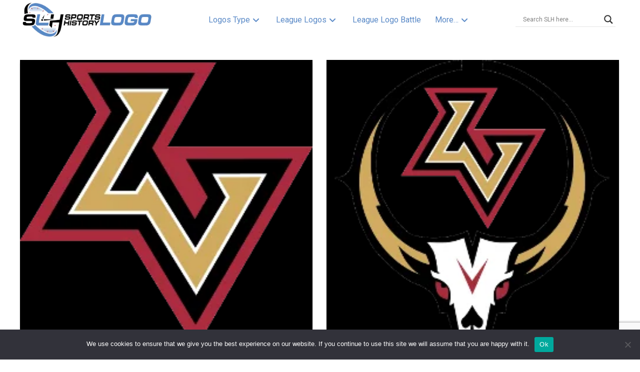

--- FILE ---
content_type: text/html; charset=UTF-8
request_url: https://sportslogohistory.com/tag/las-vegas-outlaws-alternate-logos/
body_size: 62223
content:
<!DOCTYPE html>
<html class="no-js" dir="ltr" lang="en-US" prefix="og: https://ogp.me/ns#">
<head>
<meta charset="UTF-8">
<meta name="viewport" content="width=device-width, initial-scale=1.0">
<link rel="pingback" href="https://sportslogohistory.com/xmlrpc.php">
<title>las vegas outlaws alternate logos Archives | SPORTS LOGO HISTORY</title>

		<!-- All in One SEO Pro 4.9.3 - aioseo.com -->
	<meta name="description" content="This is the tag page for las vegas outlaws alternate logos of your favorite sports logo. Here you will get all the related logos from Sports Logo History." />
	<meta name="robots" content="noarchive, noodp, max-snippet:-1, max-image-preview:large, max-video-preview:-1" />
	<meta name="google-site-verification" content="VywuMGFVCX1FU_ErxF-D-WK8FEnP4gxVYPwQ1o54JjA" />
	<meta name="msvalidate.01" content="5e5e5cb7361e47188746917ab69c788c" />
	<link rel="canonical" href="https://sportslogohistory.com/tag/las-vegas-outlaws-alternate-logos/" />
	<meta name="generator" content="All in One SEO Pro (AIOSEO) 4.9.3" />
		<meta property="og:locale" content="en_US" />
		<meta property="og:site_name" content="Sports Logo History | Historical Sports Logos" />
		<meta property="og:type" content="article" />
		<meta property="og:title" content="las vegas outlaws alternate logos Archives | SPORTS LOGO HISTORY" />
		<meta property="og:description" content="This is the tag page for las vegas outlaws alternate logos of your favorite sports logo. Here you will get all the related logos from Sports Logo History." />
		<meta property="og:url" content="https://sportslogohistory.com/tag/las-vegas-outlaws-alternate-logos/" />
		<meta property="fb:app_id" content="836666646484120" />
		<meta property="fb:admins" content="https://www.facebook.com/sportshistorygroup" />
		<meta property="og:image" content="https://sportslogohistory.com/wp-content/uploads/2021/03/Sports-Logo-History-350-1.png" />
		<meta property="og:image:secure_url" content="https://sportslogohistory.com/wp-content/uploads/2021/03/Sports-Logo-History-350-1.png" />
		<meta property="og:image:width" content="350" />
		<meta property="og:image:height" content="104" />
		<meta property="article:publisher" content="https://www.facebook.com/sportshistorygroup" />
		<meta name="twitter:card" content="summary" />
		<meta name="twitter:site" content="@sportshistoryg" />
		<meta name="twitter:title" content="las vegas outlaws alternate logos Archives | SPORTS LOGO HISTORY" />
		<meta name="twitter:description" content="This is the tag page for las vegas outlaws alternate logos of your favorite sports logo. Here you will get all the related logos from Sports Logo History." />
		<meta name="twitter:image" content="https://sportslogohistory.com/wp-content/uploads/2021/03/Sports-Logo-History-350-1.png" />
		<script type="application/ld+json" class="aioseo-schema">
			{"@context":"https:\/\/schema.org","@graph":[{"@type":"BreadcrumbList","@id":"https:\/\/sportslogohistory.com\/tag\/las-vegas-outlaws-alternate-logos\/#breadcrumblist","itemListElement":[{"@type":"ListItem","@id":"https:\/\/sportslogohistory.com#listItem","position":1,"name":"Home","item":"https:\/\/sportslogohistory.com","nextItem":{"@type":"ListItem","@id":"https:\/\/sportslogohistory.com\/tag\/las-vegas-outlaws-alternate-logos\/#listItem","name":"las vegas outlaws alternate logos"}},{"@type":"ListItem","@id":"https:\/\/sportslogohistory.com\/tag\/las-vegas-outlaws-alternate-logos\/#listItem","position":2,"name":"las vegas outlaws alternate logos","previousItem":{"@type":"ListItem","@id":"https:\/\/sportslogohistory.com#listItem","name":"Home"}}]},{"@type":"CollectionPage","@id":"https:\/\/sportslogohistory.com\/tag\/las-vegas-outlaws-alternate-logos\/#collectionpage","url":"https:\/\/sportslogohistory.com\/tag\/las-vegas-outlaws-alternate-logos\/","name":"las vegas outlaws alternate logos Archives | SPORTS LOGO HISTORY","description":"This is the tag page for las vegas outlaws alternate logos of your favorite sports logo. Here you will get all the related logos from Sports Logo History.","inLanguage":"en-US","isPartOf":{"@id":"https:\/\/sportslogohistory.com\/#website"},"breadcrumb":{"@id":"https:\/\/sportslogohistory.com\/tag\/las-vegas-outlaws-alternate-logos\/#breadcrumblist"}},{"@type":"Organization","@id":"https:\/\/sportslogohistory.com\/#organization","name":"Sports Logo History","description":"Ultimate Collection of Current & Historical Sports Logos at Sports Logo History. Pro Teams & Collegiate Team Logos, past & present sports logos of NFL NHL NBA MLB WNBA MLS XFL USFL CFL and more.","url":"https:\/\/sportslogohistory.com\/","email":"sportshistorygroup@gmail.com","foundingDate":"2013-12-15","numberOfEmployees":{"@type":"QuantitativeValue","value":4},"logo":{"@type":"ImageObject","url":"https:\/\/sportslogohistory.com\/wp-content\/uploads\/2021\/03\/Sports-Logo-History-350-1.png","@id":"https:\/\/sportslogohistory.com\/tag\/las-vegas-outlaws-alternate-logos\/#organizationLogo","width":350,"height":104,"caption":"Sports Logo History"},"image":{"@id":"https:\/\/sportslogohistory.com\/tag\/las-vegas-outlaws-alternate-logos\/#organizationLogo"},"sameAs":["https:\/\/www.instagram.com\/sportshistorygroup","https:\/\/www.tiktok.com\/@sportshistorygroup","https:\/\/www.pinterest.com\/sportshistorygroup","https:\/\/www.youtube.com\/@sportshistory5","https:\/\/www.linkedin.com\/company\/sports-history-group","https:\/\/www.tumblr.com\/blog\/sportslogohistory"]},{"@type":"WebSite","@id":"https:\/\/sportslogohistory.com\/#website","url":"https:\/\/sportslogohistory.com\/","name":"SPORTS LOGO HISTORY","description":"Ultimate Collection of Current & Historical Sports Logos at Sports Logo History. Pro Teams & Collegiate Team Logos, past & present sports logos of NFL NHL NBA MLB WNBA MLS XFL USFL CFL and more.","inLanguage":"en-US","publisher":{"@id":"https:\/\/sportslogohistory.com\/#organization"}}]}
		</script>
		<!-- All in One SEO Pro -->


<!-- Google Tag Manager for WordPress by gtm4wp.com -->
<script data-cfasync="false" data-pagespeed-no-defer>
	var gtm4wp_datalayer_name = "dataLayer";
	var dataLayer = dataLayer || [];
</script>
<!-- End Google Tag Manager for WordPress by gtm4wp.com --><link rel='dns-prefetch' href='//static.addtoany.com' />
<link rel='dns-prefetch' href='//www.jotform.com' />
<link rel='dns-prefetch' href='//cdn.jsdelivr.net' />
<link rel='dns-prefetch' href='//fonts.googleapis.com' />
<link rel="alternate" type="application/rss+xml" title="SPORTS LOGO HISTORY &raquo; Feed" href="https://sportslogohistory.com/feed/" />
<meta property="og:site_name" content="SPORTS LOGO HISTORY"><meta property="og:title" content="Las Vegas Outlaws Alternate Logo"><meta property="og:description" content="Ultimate Collection of Current &amp; Historical Sports Logos at Sports Logo History. Pro Teams &amp; Collegiate Team Logos, past &amp; present sports logos of NFL NHL NBA MLB WNBA MLS XFL USFL CFL and more."><meta property="og:image" content=""><meta property="og:url" content="https://sportslogohistory.com/las-vegas-outlaws-alternate-logo/"><meta property="og:type" content="website"><link rel="alternate" type="application/rss+xml" title="SPORTS LOGO HISTORY &raquo; las vegas outlaws alternate logos Tag Feed" href="https://sportslogohistory.com/tag/las-vegas-outlaws-alternate-logos/feed/" />
<style id='wp-img-auto-sizes-contain-inline-css' type='text/css'>
img:is([sizes=auto i],[sizes^="auto," i]){contain-intrinsic-size:3000px 1500px}
/*# sourceURL=wp-img-auto-sizes-contain-inline-css */
</style>
<style id='wp-emoji-styles-inline-css' type='text/css'>

	img.wp-smiley, img.emoji {
		display: inline !important;
		border: none !important;
		box-shadow: none !important;
		height: 1em !important;
		width: 1em !important;
		margin: 0 0.07em !important;
		vertical-align: -0.1em !important;
		background: none !important;
		padding: 0 !important;
	}
/*# sourceURL=wp-emoji-styles-inline-css */
</style>
<style id='wp-block-library-inline-css' type='text/css'>
:root{--wp-block-synced-color:#7a00df;--wp-block-synced-color--rgb:122,0,223;--wp-bound-block-color:var(--wp-block-synced-color);--wp-editor-canvas-background:#ddd;--wp-admin-theme-color:#007cba;--wp-admin-theme-color--rgb:0,124,186;--wp-admin-theme-color-darker-10:#006ba1;--wp-admin-theme-color-darker-10--rgb:0,107,160.5;--wp-admin-theme-color-darker-20:#005a87;--wp-admin-theme-color-darker-20--rgb:0,90,135;--wp-admin-border-width-focus:2px}@media (min-resolution:192dpi){:root{--wp-admin-border-width-focus:1.5px}}.wp-element-button{cursor:pointer}:root .has-very-light-gray-background-color{background-color:#eee}:root .has-very-dark-gray-background-color{background-color:#313131}:root .has-very-light-gray-color{color:#eee}:root .has-very-dark-gray-color{color:#313131}:root .has-vivid-green-cyan-to-vivid-cyan-blue-gradient-background{background:linear-gradient(135deg,#00d084,#0693e3)}:root .has-purple-crush-gradient-background{background:linear-gradient(135deg,#34e2e4,#4721fb 50%,#ab1dfe)}:root .has-hazy-dawn-gradient-background{background:linear-gradient(135deg,#faaca8,#dad0ec)}:root .has-subdued-olive-gradient-background{background:linear-gradient(135deg,#fafae1,#67a671)}:root .has-atomic-cream-gradient-background{background:linear-gradient(135deg,#fdd79a,#004a59)}:root .has-nightshade-gradient-background{background:linear-gradient(135deg,#330968,#31cdcf)}:root .has-midnight-gradient-background{background:linear-gradient(135deg,#020381,#2874fc)}:root{--wp--preset--font-size--normal:16px;--wp--preset--font-size--huge:42px}.has-regular-font-size{font-size:1em}.has-larger-font-size{font-size:2.625em}.has-normal-font-size{font-size:var(--wp--preset--font-size--normal)}.has-huge-font-size{font-size:var(--wp--preset--font-size--huge)}.has-text-align-center{text-align:center}.has-text-align-left{text-align:left}.has-text-align-right{text-align:right}.has-fit-text{white-space:nowrap!important}#end-resizable-editor-section{display:none}.aligncenter{clear:both}.items-justified-left{justify-content:flex-start}.items-justified-center{justify-content:center}.items-justified-right{justify-content:flex-end}.items-justified-space-between{justify-content:space-between}.screen-reader-text{border:0;clip-path:inset(50%);height:1px;margin:-1px;overflow:hidden;padding:0;position:absolute;width:1px;word-wrap:normal!important}.screen-reader-text:focus{background-color:#ddd;clip-path:none;color:#444;display:block;font-size:1em;height:auto;left:5px;line-height:normal;padding:15px 23px 14px;text-decoration:none;top:5px;width:auto;z-index:100000}html :where(.has-border-color){border-style:solid}html :where([style*=border-top-color]){border-top-style:solid}html :where([style*=border-right-color]){border-right-style:solid}html :where([style*=border-bottom-color]){border-bottom-style:solid}html :where([style*=border-left-color]){border-left-style:solid}html :where([style*=border-width]){border-style:solid}html :where([style*=border-top-width]){border-top-style:solid}html :where([style*=border-right-width]){border-right-style:solid}html :where([style*=border-bottom-width]){border-bottom-style:solid}html :where([style*=border-left-width]){border-left-style:solid}html :where(img[class*=wp-image-]){height:auto;max-width:100%}:where(figure){margin:0 0 1em}html :where(.is-position-sticky){--wp-admin--admin-bar--position-offset:var(--wp-admin--admin-bar--height,0px)}@media screen and (max-width:600px){html :where(.is-position-sticky){--wp-admin--admin-bar--position-offset:0px}}

/*# sourceURL=wp-block-library-inline-css */
</style><style id='global-styles-inline-css' type='text/css'>
:root{--wp--preset--aspect-ratio--square: 1;--wp--preset--aspect-ratio--4-3: 4/3;--wp--preset--aspect-ratio--3-4: 3/4;--wp--preset--aspect-ratio--3-2: 3/2;--wp--preset--aspect-ratio--2-3: 2/3;--wp--preset--aspect-ratio--16-9: 16/9;--wp--preset--aspect-ratio--9-16: 9/16;--wp--preset--color--black: #000000;--wp--preset--color--cyan-bluish-gray: #abb8c3;--wp--preset--color--white: #ffffff;--wp--preset--color--pale-pink: #f78da7;--wp--preset--color--vivid-red: #cf2e2e;--wp--preset--color--luminous-vivid-orange: #ff6900;--wp--preset--color--luminous-vivid-amber: #fcb900;--wp--preset--color--light-green-cyan: #7bdcb5;--wp--preset--color--vivid-green-cyan: #00d084;--wp--preset--color--pale-cyan-blue: #8ed1fc;--wp--preset--color--vivid-cyan-blue: #0693e3;--wp--preset--color--vivid-purple: #9b51e0;--wp--preset--gradient--vivid-cyan-blue-to-vivid-purple: linear-gradient(135deg,rgb(6,147,227) 0%,rgb(155,81,224) 100%);--wp--preset--gradient--light-green-cyan-to-vivid-green-cyan: linear-gradient(135deg,rgb(122,220,180) 0%,rgb(0,208,130) 100%);--wp--preset--gradient--luminous-vivid-amber-to-luminous-vivid-orange: linear-gradient(135deg,rgb(252,185,0) 0%,rgb(255,105,0) 100%);--wp--preset--gradient--luminous-vivid-orange-to-vivid-red: linear-gradient(135deg,rgb(255,105,0) 0%,rgb(207,46,46) 100%);--wp--preset--gradient--very-light-gray-to-cyan-bluish-gray: linear-gradient(135deg,rgb(238,238,238) 0%,rgb(169,184,195) 100%);--wp--preset--gradient--cool-to-warm-spectrum: linear-gradient(135deg,rgb(74,234,220) 0%,rgb(151,120,209) 20%,rgb(207,42,186) 40%,rgb(238,44,130) 60%,rgb(251,105,98) 80%,rgb(254,248,76) 100%);--wp--preset--gradient--blush-light-purple: linear-gradient(135deg,rgb(255,206,236) 0%,rgb(152,150,240) 100%);--wp--preset--gradient--blush-bordeaux: linear-gradient(135deg,rgb(254,205,165) 0%,rgb(254,45,45) 50%,rgb(107,0,62) 100%);--wp--preset--gradient--luminous-dusk: linear-gradient(135deg,rgb(255,203,112) 0%,rgb(199,81,192) 50%,rgb(65,88,208) 100%);--wp--preset--gradient--pale-ocean: linear-gradient(135deg,rgb(255,245,203) 0%,rgb(182,227,212) 50%,rgb(51,167,181) 100%);--wp--preset--gradient--electric-grass: linear-gradient(135deg,rgb(202,248,128) 0%,rgb(113,206,126) 100%);--wp--preset--gradient--midnight: linear-gradient(135deg,rgb(2,3,129) 0%,rgb(40,116,252) 100%);--wp--preset--font-size--small: 13px;--wp--preset--font-size--medium: 20px;--wp--preset--font-size--large: 36px;--wp--preset--font-size--x-large: 42px;--wp--preset--spacing--20: 0.44rem;--wp--preset--spacing--30: 0.67rem;--wp--preset--spacing--40: 1rem;--wp--preset--spacing--50: 1.5rem;--wp--preset--spacing--60: 2.25rem;--wp--preset--spacing--70: 3.38rem;--wp--preset--spacing--80: 5.06rem;--wp--preset--shadow--natural: 6px 6px 9px rgba(0, 0, 0, 0.2);--wp--preset--shadow--deep: 12px 12px 50px rgba(0, 0, 0, 0.4);--wp--preset--shadow--sharp: 6px 6px 0px rgba(0, 0, 0, 0.2);--wp--preset--shadow--outlined: 6px 6px 0px -3px rgb(255, 255, 255), 6px 6px rgb(0, 0, 0);--wp--preset--shadow--crisp: 6px 6px 0px rgb(0, 0, 0);}:where(.is-layout-flex){gap: 0.5em;}:where(.is-layout-grid){gap: 0.5em;}body .is-layout-flex{display: flex;}.is-layout-flex{flex-wrap: wrap;align-items: center;}.is-layout-flex > :is(*, div){margin: 0;}body .is-layout-grid{display: grid;}.is-layout-grid > :is(*, div){margin: 0;}:where(.wp-block-columns.is-layout-flex){gap: 2em;}:where(.wp-block-columns.is-layout-grid){gap: 2em;}:where(.wp-block-post-template.is-layout-flex){gap: 1.25em;}:where(.wp-block-post-template.is-layout-grid){gap: 1.25em;}.has-black-color{color: var(--wp--preset--color--black) !important;}.has-cyan-bluish-gray-color{color: var(--wp--preset--color--cyan-bluish-gray) !important;}.has-white-color{color: var(--wp--preset--color--white) !important;}.has-pale-pink-color{color: var(--wp--preset--color--pale-pink) !important;}.has-vivid-red-color{color: var(--wp--preset--color--vivid-red) !important;}.has-luminous-vivid-orange-color{color: var(--wp--preset--color--luminous-vivid-orange) !important;}.has-luminous-vivid-amber-color{color: var(--wp--preset--color--luminous-vivid-amber) !important;}.has-light-green-cyan-color{color: var(--wp--preset--color--light-green-cyan) !important;}.has-vivid-green-cyan-color{color: var(--wp--preset--color--vivid-green-cyan) !important;}.has-pale-cyan-blue-color{color: var(--wp--preset--color--pale-cyan-blue) !important;}.has-vivid-cyan-blue-color{color: var(--wp--preset--color--vivid-cyan-blue) !important;}.has-vivid-purple-color{color: var(--wp--preset--color--vivid-purple) !important;}.has-black-background-color{background-color: var(--wp--preset--color--black) !important;}.has-cyan-bluish-gray-background-color{background-color: var(--wp--preset--color--cyan-bluish-gray) !important;}.has-white-background-color{background-color: var(--wp--preset--color--white) !important;}.has-pale-pink-background-color{background-color: var(--wp--preset--color--pale-pink) !important;}.has-vivid-red-background-color{background-color: var(--wp--preset--color--vivid-red) !important;}.has-luminous-vivid-orange-background-color{background-color: var(--wp--preset--color--luminous-vivid-orange) !important;}.has-luminous-vivid-amber-background-color{background-color: var(--wp--preset--color--luminous-vivid-amber) !important;}.has-light-green-cyan-background-color{background-color: var(--wp--preset--color--light-green-cyan) !important;}.has-vivid-green-cyan-background-color{background-color: var(--wp--preset--color--vivid-green-cyan) !important;}.has-pale-cyan-blue-background-color{background-color: var(--wp--preset--color--pale-cyan-blue) !important;}.has-vivid-cyan-blue-background-color{background-color: var(--wp--preset--color--vivid-cyan-blue) !important;}.has-vivid-purple-background-color{background-color: var(--wp--preset--color--vivid-purple) !important;}.has-black-border-color{border-color: var(--wp--preset--color--black) !important;}.has-cyan-bluish-gray-border-color{border-color: var(--wp--preset--color--cyan-bluish-gray) !important;}.has-white-border-color{border-color: var(--wp--preset--color--white) !important;}.has-pale-pink-border-color{border-color: var(--wp--preset--color--pale-pink) !important;}.has-vivid-red-border-color{border-color: var(--wp--preset--color--vivid-red) !important;}.has-luminous-vivid-orange-border-color{border-color: var(--wp--preset--color--luminous-vivid-orange) !important;}.has-luminous-vivid-amber-border-color{border-color: var(--wp--preset--color--luminous-vivid-amber) !important;}.has-light-green-cyan-border-color{border-color: var(--wp--preset--color--light-green-cyan) !important;}.has-vivid-green-cyan-border-color{border-color: var(--wp--preset--color--vivid-green-cyan) !important;}.has-pale-cyan-blue-border-color{border-color: var(--wp--preset--color--pale-cyan-blue) !important;}.has-vivid-cyan-blue-border-color{border-color: var(--wp--preset--color--vivid-cyan-blue) !important;}.has-vivid-purple-border-color{border-color: var(--wp--preset--color--vivid-purple) !important;}.has-vivid-cyan-blue-to-vivid-purple-gradient-background{background: var(--wp--preset--gradient--vivid-cyan-blue-to-vivid-purple) !important;}.has-light-green-cyan-to-vivid-green-cyan-gradient-background{background: var(--wp--preset--gradient--light-green-cyan-to-vivid-green-cyan) !important;}.has-luminous-vivid-amber-to-luminous-vivid-orange-gradient-background{background: var(--wp--preset--gradient--luminous-vivid-amber-to-luminous-vivid-orange) !important;}.has-luminous-vivid-orange-to-vivid-red-gradient-background{background: var(--wp--preset--gradient--luminous-vivid-orange-to-vivid-red) !important;}.has-very-light-gray-to-cyan-bluish-gray-gradient-background{background: var(--wp--preset--gradient--very-light-gray-to-cyan-bluish-gray) !important;}.has-cool-to-warm-spectrum-gradient-background{background: var(--wp--preset--gradient--cool-to-warm-spectrum) !important;}.has-blush-light-purple-gradient-background{background: var(--wp--preset--gradient--blush-light-purple) !important;}.has-blush-bordeaux-gradient-background{background: var(--wp--preset--gradient--blush-bordeaux) !important;}.has-luminous-dusk-gradient-background{background: var(--wp--preset--gradient--luminous-dusk) !important;}.has-pale-ocean-gradient-background{background: var(--wp--preset--gradient--pale-ocean) !important;}.has-electric-grass-gradient-background{background: var(--wp--preset--gradient--electric-grass) !important;}.has-midnight-gradient-background{background: var(--wp--preset--gradient--midnight) !important;}.has-small-font-size{font-size: var(--wp--preset--font-size--small) !important;}.has-medium-font-size{font-size: var(--wp--preset--font-size--medium) !important;}.has-large-font-size{font-size: var(--wp--preset--font-size--large) !important;}.has-x-large-font-size{font-size: var(--wp--preset--font-size--x-large) !important;}
/*# sourceURL=global-styles-inline-css */
</style>

<style id='classic-theme-styles-inline-css' type='text/css'>
/*! This file is auto-generated */
.wp-block-button__link{color:#fff;background-color:#32373c;border-radius:9999px;box-shadow:none;text-decoration:none;padding:calc(.667em + 2px) calc(1.333em + 2px);font-size:1.125em}.wp-block-file__button{background:#32373c;color:#fff;text-decoration:none}
/*# sourceURL=/wp-includes/css/classic-themes.min.css */
</style>
<link rel='stylesheet' id='cookie-notice-front-css' href='https://sportslogohistory.com/wp-content/plugins/cookie-notice/css/front.min.css?ver=2.5.11' type='text/css' media='all' />
<link rel='stylesheet' id='media-credit-css' href='https://sportslogohistory.com/wp-content/plugins/media-credit/public/css/media-credit.min.css?ver=4.3.0' type='text/css' media='all' />
<link rel='stylesheet' id='gn-frontend-gnfollow-style-css' href='https://sportslogohistory.com/wp-content/plugins/gn-publisher/assets/css/gn-frontend-gnfollow.min.css?ver=1.5.26' type='text/css' media='all' />
<link rel='stylesheet' id='ubermenu-roboto-css' href='//fonts.googleapis.com/css?family=Roboto%3A%2C300%2C400%2C700&#038;ver=6.9' type='text/css' media='all' />
<link rel='stylesheet' id='ewd-ulb-main-css' href='https://sportslogohistory.com/wp-content/plugins/ultimate-lightbox/assets/css/ewd-ulb-main.css?ver=6.9' type='text/css' media='all' />
<link rel='stylesheet' id='ewd-ulb-twentytwenty-css' href='https://sportslogohistory.com/wp-content/plugins/ultimate-lightbox/assets/css/twentytwenty.css?ver=6.9' type='text/css' media='all' />
<link rel='stylesheet' id='amazon-auto-links-_common-css' href='https://sportslogohistory.com/wp-content/plugins/amazon-auto-links/template/_common/style.min.css?ver=5.4.3' type='text/css' media='all' />
<link rel='stylesheet' id='amazon-auto-links-text-css' href='https://sportslogohistory.com/wp-content/plugins/amazon-auto-links/template/text/style.min.css?ver=1.0.1' type='text/css' media='all' />
<link rel='stylesheet' id='amazon-auto-links-list-css' href='https://sportslogohistory.com/wp-content/plugins/amazon-auto-links/template/list/style.min.css?ver=1.4.1' type='text/css' media='all' />
<link rel='stylesheet' id='amazon-auto-links-column-css' href='https://sportslogohistory.com/wp-content/plugins/amazon-auto-links-pro/template/column/style.min.css?ver=1.7.1' type='text/css' media='all' />
<link rel='stylesheet' id='amazon-auto-links-carousel-css' href='https://sportslogohistory.com/wp-content/plugins/amazon-auto-links-pro/template/carousel/style.min.css?ver=1.5.0' type='text/css' media='all' />
<link rel='stylesheet' id='swiper-css-css' href='https://cdn.jsdelivr.net/npm/swiper@11/swiper-bundle.min.css?ver=11.0' type='text/css' media='all' />
<link rel='stylesheet' id='x-recent-posts-swiper-css-css' href='https://sportslogohistory.com/wp-content/themes/pro-child/css/x-recent-posts-swiper.css?ver=1.0' type='text/css' media='all' />
<link rel='stylesheet' id='x-stack-css' href='https://sportslogohistory.com/wp-content/themes/pro/framework/dist/css/site/stacks/integrity-light.css?ver=6.7.9' type='text/css' media='all' />
<link rel='stylesheet' id='x-child-css' href='https://sportslogohistory.com/wp-content/themes/pro-child/style.css?ver=6.7.9' type='text/css' media='all' />
<link rel='stylesheet' id='wpdreams-asl-basic-css' href='https://sportslogohistory.com/wp-content/plugins/ajax-search-lite/css/style.basic.css?ver=4.13.4' type='text/css' media='all' />
<style id='wpdreams-asl-basic-inline-css' type='text/css'>

					div[id*='ajaxsearchlitesettings'].searchsettings .asl_option_inner label {
						font-size: 0px !important;
						color: rgba(0, 0, 0, 0);
					}
					div[id*='ajaxsearchlitesettings'].searchsettings .asl_option_inner label:after {
						font-size: 11px !important;
						position: absolute;
						top: 0;
						left: 0;
						z-index: 1;
					}
					.asl_w_container {
						width: 100%;
						margin: 5px 0px 5px 0px;
						min-width: 200px;
					}
					div[id*='ajaxsearchlite'].asl_m {
						width: 100%;
					}
					div[id*='ajaxsearchliteres'].wpdreams_asl_results div.resdrg span.highlighted {
						font-weight: bold;
						color: rgba(217, 49, 43, 1);
						background-color: rgba(238, 238, 238, 1);
					}
					div[id*='ajaxsearchliteres'].wpdreams_asl_results .results img.asl_image {
						width: 70px;
						height: 70px;
						object-fit: cover;
					}
					div[id*='ajaxsearchlite'].asl_r .results {
						max-height: none;
					}
					div[id*='ajaxsearchlite'].asl_r {
						position: absolute;
					}
				
							.asl_w, .asl_w * {font-family:inherit !important;}
							.asl_m input[type=search]::placeholder{font-family:inherit !important;}
							.asl_m input[type=search]::-webkit-input-placeholder{font-family:inherit !important;}
							.asl_m input[type=search]::-moz-placeholder{font-family:inherit !important;}
							.asl_m input[type=search]:-ms-input-placeholder{font-family:inherit !important;}
						
						div.asl_r.asl_w.vertical .results .item::after {
							display: block;
							position: absolute;
							bottom: 0;
							content: '';
							height: 1px;
							width: 100%;
							background: #D8D8D8;
						}
						div.asl_r.asl_w.vertical .results .item.asl_last_item::after {
							display: none;
						}
					
/*# sourceURL=wpdreams-asl-basic-inline-css */
</style>
<link rel='stylesheet' id='wpdreams-asl-instance-css' href='https://sportslogohistory.com/wp-content/plugins/ajax-search-lite/css/style-underline.css?ver=4.13.4' type='text/css' media='all' />
<link rel='stylesheet' id='newsletter-css' href='https://sportslogohistory.com/wp-content/plugins/newsletter/style.css?ver=9.1.0' type='text/css' media='all' />
<link rel='stylesheet' id='dashicons-css' href='https://sportslogohistory.com/wp-includes/css/dashicons.min.css?ver=6.9' type='text/css' media='all' />
<link rel='stylesheet' id='wp-pointer-css' href='https://sportslogohistory.com/wp-includes/css/wp-pointer.min.css?ver=6.9' type='text/css' media='all' />
<link rel='stylesheet' id='slick-style-css' href='https://sportslogohistory.com/wp-content/plugins/amazon-auto-links-pro/template/carousel/slick/slick.css?ver=6.9' type='text/css' media='all' />
<link rel='stylesheet' id='slick-theme-css' href='https://sportslogohistory.com/wp-content/plugins/amazon-auto-links-pro/template/carousel/slick/slick-theme.css?ver=6.9' type='text/css' media='all' />
<link rel='stylesheet' id='addtoany-css' href='https://sportslogohistory.com/wp-content/plugins/add-to-any/addtoany.min.css?ver=1.16' type='text/css' media='all' />
<link rel='stylesheet' id='ubermenu-css' href='https://sportslogohistory.com/wp-content/plugins/ubermenu/pro/assets/css/ubermenu.min.css?ver=3.8.5' type='text/css' media='all' />
<link rel='stylesheet' id='ubermenu-clean-white-css' href='https://sportslogohistory.com/wp-content/plugins/ubermenu/pro/assets/css/skins/cleanwhite.css?ver=6.9' type='text/css' media='all' />
<link rel='stylesheet' id='ubermenu-font-awesome-core-css' href='https://sportslogohistory.com/wp-content/plugins/ubermenu/assets/fontawesome/css/fontawesome.min.css?ver=6.9' type='text/css' media='all' />
<link rel='stylesheet' id='ubermenu-font-awesome-solid-css' href='https://sportslogohistory.com/wp-content/plugins/ubermenu/assets/fontawesome/css/solid.min.css?ver=6.9' type='text/css' media='all' />
<style id='cs-inline-css' type='text/css'>
@media (min-width:1200px){.x-hide-xl{display:none !important;}}@media (min-width:979px) and (max-width:1199px){.x-hide-lg{display:none !important;}}@media (min-width:767px) and (max-width:978px){.x-hide-md{display:none !important;}}@media (min-width:480px) and (max-width:766px){.x-hide-sm{display:none !important;}}@media (max-width:479px){.x-hide-xs{display:none !important;}} a,h1 a:hover,h2 a:hover,h3 a:hover,h4 a:hover,h5 a:hover,h6 a:hover,.x-breadcrumb-wrap a:hover,.widget ul li a:hover,.widget ol li a:hover,.widget.widget_text ul li a,.widget.widget_text ol li a,.widget_nav_menu .current-menu-item > a,.x-accordion-heading .x-accordion-toggle:hover,.x-comment-author a:hover,.x-comment-time:hover,.x-recent-posts a:hover .h-recent-posts{color:rgb(89,137,199);}a:hover,.widget.widget_text ul li a:hover,.widget.widget_text ol li a:hover,.x-twitter-widget ul li a:hover{color:rgb(11,98,210);}.rev_slider_wrapper,a.x-img-thumbnail:hover,.x-slider-container.below,.page-template-template-blank-3-php .x-slider-container.above,.page-template-template-blank-6-php .x-slider-container.above{border-color:rgb(89,137,199);}.entry-thumb:before,.x-pagination span.current,.woocommerce-pagination span[aria-current],.flex-direction-nav a,.flex-control-nav a:hover,.flex-control-nav a.flex-active,.mejs-time-current,.x-dropcap,.x-skill-bar .bar,.x-pricing-column.featured h2,.h-comments-title small,.x-entry-share .x-share:hover,.x-highlight,.x-recent-posts .x-recent-posts-img:after{background-color:rgb(89,137,199);}.x-nav-tabs > .active > a,.x-nav-tabs > .active > a:hover{box-shadow:inset 0 3px 0 0 rgb(89,137,199);}.x-main{width:calc(80% - 2.463055%);}.x-sidebar{width:calc(100% - 2.463055% - 80%);}.x-comment-author,.x-comment-time,.comment-form-author label,.comment-form-email label,.comment-form-url label,.comment-form-rating label,.comment-form-comment label,.widget_calendar #wp-calendar caption,.widget.widget_rss li .rsswidget{font-family:"Roboto",sans-serif;font-weight:400;}.p-landmark-sub,.p-meta,input,button,select,textarea{font-family:"Roboto",sans-serif;}.widget ul li a,.widget ol li a,.x-comment-time{color:rgb(67,67,71);}.widget_text ol li a,.widget_text ul li a{color:rgb(89,137,199);}.widget_text ol li a:hover,.widget_text ul li a:hover{color:rgb(11,98,210);}.comment-form-author label,.comment-form-email label,.comment-form-url label,.comment-form-rating label,.comment-form-comment label,.widget_calendar #wp-calendar th,.p-landmark-sub strong,.widget_tag_cloud .tagcloud a:hover,.widget_tag_cloud .tagcloud a:active,.entry-footer a:hover,.entry-footer a:active,.x-breadcrumbs .current,.x-comment-author,.x-comment-author a{color:#0a0a0a;}.widget_calendar #wp-calendar th{border-color:#0a0a0a;}.h-feature-headline span i{background-color:#0a0a0a;}@media (max-width:978.98px){}html{font-size:14px;}@media (min-width:479px){html{font-size:14px;}}@media (min-width:766px){html{font-size:14px;}}@media (min-width:978px){html{font-size:14px;}}@media (min-width:1199px){html{font-size:14px;}}body{font-style:normal;font-weight:500;color:rgb(67,67,71);background-color:#ffffff;}.w-b{font-weight:500 !important;}h1,h2,h3,h4,h5,h6,.h1,.h2,.h3,.h4,.h5,.h6,.x-text-headline{font-family:"Roboto",sans-serif;font-style:normal;font-weight:400;}h1,.h1{letter-spacing:-0.017em;}h2,.h2{letter-spacing:-0.023em;}h3,.h3{letter-spacing:-0.029em;}h4,.h4{letter-spacing:-0.039em;}h5,.h5{letter-spacing:-0.044em;}h6,.h6{letter-spacing:-0.067em;}.w-h{font-weight:400 !important;}.x-container.width{width:100%;}.x-container.max{max-width:1200px;}.x-bar-content.x-container.width{flex-basis:100%;}.x-main.full{float:none;clear:both;display:block;width:auto;}@media (max-width:978.98px){.x-main.full,.x-main.left,.x-main.right,.x-sidebar.left,.x-sidebar.right{float:none;display:block;width:auto !important;}}.entry-header,.entry-content{font-size:1.143rem;}body,input,button,select,textarea{font-family:"Roboto",sans-serif;}h1,h2,h3,h4,h5,h6,.h1,.h2,.h3,.h4,.h5,.h6,h1 a,h2 a,h3 a,h4 a,h5 a,h6 a,.h1 a,.h2 a,.h3 a,.h4 a,.h5 a,.h6 a,blockquote{color:#0a0a0a;}.cfc-h-tx{color:#0a0a0a !important;}.cfc-h-bd{border-color:#0a0a0a !important;}.cfc-h-bg{background-color:#0a0a0a !important;}.cfc-b-tx{color:rgb(67,67,71) !important;}.cfc-b-bd{border-color:rgb(67,67,71) !important;}.cfc-b-bg{background-color:rgb(67,67,71) !important;}.x-btn,.button,[type="submit"]{color:rgb(255,255,255);border-color:transparent;background-color:rgb(89,137,199);margin-bottom:0.25em;text-shadow:0 0.075em 0.075em rgba(0,0,0,0.5);box-shadow:0 0.25em 0 0 rgba(167,16,0,0.01),0 4px 9px rgba(0,0,0,0.75);border-radius:0.25em;}.x-btn:hover,.button:hover,[type="submit"]:hover{color:#ffffff;border-color:#600900;background-color:#ef2201;margin-bottom:0.25em;text-shadow:0 0.075em 0.075em rgba(0,0,0,0.5);box-shadow:0 0.25em 0 0 #a71000,0 4px 9px rgba(0,0,0,0.75);}.x-btn.x-btn-real,.x-btn.x-btn-real:hover{margin-bottom:0.25em;text-shadow:0 0.075em 0.075em rgba(0,0,0,0.65);}.x-btn.x-btn-real{box-shadow:0 0.25em 0 0 rgba(167,16,0,0.01),0 4px 9px rgba(0,0,0,0.75);}.x-btn.x-btn-real:hover{box-shadow:0 0.25em 0 0 #a71000,0 4px 9px rgba(0,0,0,0.75);}.x-btn.x-btn-flat,.x-btn.x-btn-flat:hover{margin-bottom:0;text-shadow:0 0.075em 0.075em rgba(0,0,0,0.65);box-shadow:none;}.x-btn.x-btn-transparent,.x-btn.x-btn-transparent:hover{margin-bottom:0;border-width:3px;text-shadow:none;text-transform:uppercase;background-color:transparent;box-shadow:none;}.bg .mejs-container,.x-video .mejs-container{position:unset !important;} @font-face{font-family:'FontAwesomePro';font-style:normal;font-weight:900;font-display:block;src:url('https://sportslogohistory.com/wp-content/themes/pro/cornerstone/assets/fonts/fa-solid-900.woff2?ver=6.7.2') format('woff2'),url('https://sportslogohistory.com/wp-content/themes/pro/cornerstone/assets/fonts/fa-solid-900.ttf?ver=6.7.2') format('truetype');}[data-x-fa-pro-icon]{font-family:"FontAwesomePro" !important;}[data-x-fa-pro-icon]:before{content:attr(data-x-fa-pro-icon);}[data-x-icon],[data-x-icon-o],[data-x-icon-l],[data-x-icon-s],[data-x-icon-b],[data-x-icon-sr],[data-x-icon-ss],[data-x-icon-sl],[data-x-fa-pro-icon],[class*="cs-fa-"]{display:inline-flex;font-style:normal;font-weight:400;text-decoration:inherit;text-rendering:auto;-webkit-font-smoothing:antialiased;-moz-osx-font-smoothing:grayscale;}[data-x-icon].left,[data-x-icon-o].left,[data-x-icon-l].left,[data-x-icon-s].left,[data-x-icon-b].left,[data-x-icon-sr].left,[data-x-icon-ss].left,[data-x-icon-sl].left,[data-x-fa-pro-icon].left,[class*="cs-fa-"].left{margin-right:0.5em;}[data-x-icon].right,[data-x-icon-o].right,[data-x-icon-l].right,[data-x-icon-s].right,[data-x-icon-b].right,[data-x-icon-sr].right,[data-x-icon-ss].right,[data-x-icon-sl].right,[data-x-fa-pro-icon].right,[class*="cs-fa-"].right{margin-left:0.5em;}[data-x-icon]:before,[data-x-icon-o]:before,[data-x-icon-l]:before,[data-x-icon-s]:before,[data-x-icon-b]:before,[data-x-icon-sr]:before,[data-x-icon-ss]:before,[data-x-icon-sl]:before,[data-x-fa-pro-icon]:before,[class*="cs-fa-"]:before{line-height:1;}@font-face{font-family:'FontAwesome';font-style:normal;font-weight:900;font-display:block;src:url('https://sportslogohistory.com/wp-content/themes/pro/cornerstone/assets/fonts/fa-solid-900.woff2?ver=6.7.2') format('woff2'),url('https://sportslogohistory.com/wp-content/themes/pro/cornerstone/assets/fonts/fa-solid-900.ttf?ver=6.7.2') format('truetype');}[data-x-icon],[data-x-icon-s],[data-x-icon][class*="cs-fa-"]{font-family:"FontAwesome" !important;font-weight:900;}[data-x-icon]:before,[data-x-icon][class*="cs-fa-"]:before{content:attr(data-x-icon);}[data-x-icon-s]:before{content:attr(data-x-icon-s);}@font-face{font-family:'FontAwesomeRegular';font-style:normal;font-weight:400;font-display:block;src:url('https://sportslogohistory.com/wp-content/themes/pro/cornerstone/assets/fonts/fa-regular-400.woff2?ver=6.7.2') format('woff2'),url('https://sportslogohistory.com/wp-content/themes/pro/cornerstone/assets/fonts/fa-regular-400.ttf?ver=6.7.2') format('truetype');}@font-face{font-family:'FontAwesomePro';font-style:normal;font-weight:400;font-display:block;src:url('https://sportslogohistory.com/wp-content/themes/pro/cornerstone/assets/fonts/fa-regular-400.woff2?ver=6.7.2') format('woff2'),url('https://sportslogohistory.com/wp-content/themes/pro/cornerstone/assets/fonts/fa-regular-400.ttf?ver=6.7.2') format('truetype');}[data-x-icon-o]{font-family:"FontAwesomeRegular" !important;}[data-x-icon-o]:before{content:attr(data-x-icon-o);}@font-face{font-family:'FontAwesomeLight';font-style:normal;font-weight:300;font-display:block;src:url('https://sportslogohistory.com/wp-content/themes/pro/cornerstone/assets/fonts/fa-light-300.woff2?ver=6.7.2') format('woff2'),url('https://sportslogohistory.com/wp-content/themes/pro/cornerstone/assets/fonts/fa-light-300.ttf?ver=6.7.2') format('truetype');}@font-face{font-family:'FontAwesomePro';font-style:normal;font-weight:300;font-display:block;src:url('https://sportslogohistory.com/wp-content/themes/pro/cornerstone/assets/fonts/fa-light-300.woff2?ver=6.7.2') format('woff2'),url('https://sportslogohistory.com/wp-content/themes/pro/cornerstone/assets/fonts/fa-light-300.ttf?ver=6.7.2') format('truetype');}[data-x-icon-l]{font-family:"FontAwesomeLight" !important;font-weight:300;}[data-x-icon-l]:before{content:attr(data-x-icon-l);}@font-face{font-family:'FontAwesomeBrands';font-style:normal;font-weight:normal;font-display:block;src:url('https://sportslogohistory.com/wp-content/themes/pro/cornerstone/assets/fonts/fa-brands-400.woff2?ver=6.7.2') format('woff2'),url('https://sportslogohistory.com/wp-content/themes/pro/cornerstone/assets/fonts/fa-brands-400.ttf?ver=6.7.2') format('truetype');}[data-x-icon-b]{font-family:"FontAwesomeBrands" !important;}[data-x-icon-b]:before{content:attr(data-x-icon-b);}.widget.widget_rss li .rsswidget:before{content:"\f35d";padding-right:0.4em;font-family:"FontAwesome";} .m247z-0.x-bar{height:auto;border-top-width:0;border-right-width:0;border-bottom-width:0;border-left-width:0;font-size:1em;background-color:#ffffff;z-index:9999;}.m247z-0 .x-bar-content{display:flex;flex-direction:row;justify-content:space-between;align-items:center;height:auto;}.m247z-0.x-bar-space{font-size:1em;height:auto;}.m247z-1.x-bar-outer-spacers:after,.m247z-1.x-bar-outer-spacers:before{flex-basis:20px;width:20px!important;height:20px;}.m247z-2.x-bar{padding-top:0px;padding-right:0px;padding-bottom:5px;padding-left:0px;}.m247z-2 .x-bar-content{flex-grow:0;flex-shrink:1;flex-basis:100%;}.m247z-2.x-bar-outer-spacers:after,.m247z-2.x-bar-outer-spacers:before{flex-basis:10px;width:10px!important;height:10px;}.m247z-3.x-bar-container{display:flex;flex-direction:row;flex-basis:auto;border-top-width:0;border-right-width:0;border-bottom-width:0;border-left-width:0;font-size:1em;z-index:auto;}.m247z-4.x-bar-container{justify-content:space-between;}.m247z-5.x-bar-container{align-items:center;}.m247z-6.x-bar-container{flex-grow:0;flex-shrink:1;}.m247z-8.x-bar-container{justify-content:flex-start;width:100%;max-width:100%;}.m247z-9.x-bar-container{margin-top:0px;margin-right:9px;margin-bottom:0px;margin-left:0px;text-align:left;}.m247z-a.x-bar-container{align-items:flex-end;flex-wrap:wrap;align-content:flex-end;}.m247z-b.x-bar-container{flex-grow:1;flex-shrink:0;}.m247z-c.x-bar-container{justify-content:center;width:80px;max-width:80px;}.m247z-d.x-image{font-size:1em;}.m247z-e.x-image{border-top-width:0;border-right-width:0;border-bottom-width:0;border-left-width:0;}.m247z-e.x-image img{aspect-ratio:auto;}.m247z-f.x-image:hover,.m247z-f.x-image[class*="active"],[data-x-effect-provider*="colors"]:hover .m247z-f.x-image{background-color:transparent;}.m247z-g{font-size:1em;}.m247z-h{display:flex;flex-direction:row;justify-content:space-around;align-items:stretch;align-self:stretch;flex-grow:0;flex-shrink:0;flex-basis:auto;}.m247z-h > li,.m247z-h > li > a{flex-grow:0;flex-shrink:1;flex-basis:auto;}.m247z-i [data-x-toggle-collapse]{transition-duration:300ms;transition-timing-function:cubic-bezier(0.400,0.000,0.200,1.000);}.m247z-j .x-dropdown {width:14em;font-size:16px;border-top-width:0;border-right-width:0;border-bottom-width:0;border-left-width:0;background-color:rgb(255,255,255);box-shadow:0em 0.15em 2em 0em rgba(0,0,0,0.15);transition-duration:500ms,500ms,0s;transition-timing-function:cubic-bezier(0.400,0.000,0.200,1.000);}.m247z-j .x-dropdown:not(.x-active) {transition-delay:0s,0s,500ms;}.m247z-k.x-anchor {margin-top:0rem;margin-right:0rem;margin-bottom:0rem;margin-left:2rem;font-size:1.15rem;background-color:transparent;}.m247z-k.x-anchor .x-anchor-content {padding-right:0em;padding-left:0em;}.m247z-k.x-anchor .x-anchor-text-primary {font-family:"Roboto",sans-serif;font-weight:400;}.m247z-k.x-anchor:hover .x-anchor-text-primary,.m247z-k.x-anchor[class*="active"] .x-anchor-text-primary,[data-x-effect-provider*="colors"]:hover .m247z-k.x-anchor .x-anchor-text-primary {color:rgba(18,18,18,0.5);}.m247z-l.x-anchor {border-top-width:0;border-right-width:0;border-bottom-width:0;border-left-width:0;}.m247z-l.x-anchor .x-anchor-content {display:flex;flex-direction:row;justify-content:center;align-items:center;}.m247z-m.x-anchor .x-anchor-content {padding-top:0.75em;padding-bottom:0.75em;}.m247z-n.x-anchor .x-anchor-text-primary {font-size:1em;font-style:normal;line-height:1;}.m247z-n.x-anchor .x-anchor-sub-indicator {margin-top:5px;margin-right:5px;margin-bottom:5px;margin-left:5px;font-size:1em;}.m247z-o.x-anchor .x-anchor-text-primary {color:#5989c7;}.m247z-o.x-anchor .x-anchor-sub-indicator {color:#5989c7;}.m247z-o.x-anchor:hover .x-anchor-sub-indicator,.m247z-o.x-anchor[class*="active"] .x-anchor-sub-indicator,[data-x-effect-provider*="colors"]:hover .m247z-o.x-anchor .x-anchor-sub-indicator {color:rgba(0,0,0,0.5);}.m247z-q.x-anchor {font-size:1em;}.m247z-r.x-anchor {background-color:transparent;}.m247z-r.x-anchor .x-anchor-content {padding-right:0.75em;padding-left:0.75em;}.m247z-r.x-anchor:hover,.m247z-r.x-anchor[class*="active"],[data-x-effect-provider*="colors"]:hover .m247z-r.x-anchor {background-color:transparent;}.m247z-r.x-anchor:hover .x-anchor-text-primary,.m247z-r.x-anchor[class*="active"] .x-anchor-text-primary,[data-x-effect-provider*="colors"]:hover .m247z-r.x-anchor .x-anchor-text-primary {color:rgba(0,0,0,0.5);}.m247z-r > .is-primary {width:100%;height:3px;color:rgba(0,0,0,0.75);transform-origin:100% 100%;}.m247z-r > .is-secondary {width:100%;height:3px;color:rgba(0,0,0,0.75);transform-origin:100% 100%;}.m247z-s.x-anchor .x-anchor-text {margin-top:5px;margin-right:auto;margin-bottom:5px;margin-left:5px;}.m247z-s.x-anchor .x-anchor-text-primary {font-family:inherit;font-weight:inherit;}.m247z-t.x-anchor {width:3em;height:3em;border-top-left-radius:100em;border-top-right-radius:100em;border-bottom-right-radius:100em;border-bottom-left-radius:100em;background-color:rgba(255,255,255,1);box-shadow:0em 0.15em 0.65em 0em rgba(0,0,0,0.25);}.m247z-t.x-anchor .x-graphic {margin-top:5px;margin-right:5px;margin-bottom:5px;margin-left:5px;}.m247z-t.x-anchor .x-graphic-icon {font-size:1.25em;width:auto;color:rgba(0,0,0,1);border-top-width:0;border-right-width:0;border-bottom-width:0;border-left-width:0;}.m247z-t.x-anchor:hover .x-graphic-icon,.m247z-t.x-anchor[class*="active"] .x-graphic-icon,[data-x-effect-provider*="colors"]:hover .m247z-t.x-anchor .x-graphic-icon {color:rgba(0,0,0,0.5);}.m247z-t.x-anchor .x-toggle {color:rgba(0,0,0,1);}.m247z-t.x-anchor:hover .x-toggle,.m247z-t.x-anchor[class*="active"] .x-toggle,[data-x-effect-provider*="colors"]:hover .m247z-t.x-anchor .x-toggle {color:rgba(0,0,0,0.5);}.m247z-t.x-anchor .x-toggle-burger {width:10em;margin-top:3em;margin-right:0;margin-bottom:3em;margin-left:0;font-size:2px;}.m247z-t.x-anchor .x-toggle-burger-bun-t {transform:translate3d(0,calc(3em * -1),0);}.m247z-t.x-anchor .x-toggle-burger-bun-b {transform:translate3d(0,3em,0);}.m247z-v.x-anchor {margin-top:2px;margin-right:0px;margin-bottom:2px;margin-left:0px;border-top-left-radius:4px;border-top-right-radius:4px;border-bottom-right-radius:4px;border-bottom-left-radius:4px;background-color:rgba(0,0,0,0.07);}.m247z-v.x-anchor .x-anchor-content {padding-top:1em;padding-bottom:1em;}.m247z-v.x-anchor:hover,.m247z-v.x-anchor[class*="active"],[data-x-effect-provider*="colors"]:hover .m247z-v.x-anchor {background-color:rgba(0,0,0,0.16);}.m247z-v.x-anchor .x-anchor-text-primary {color:rgba(0,0,0,1);}.m247z-w.x-anchor .x-anchor-content {padding-right:1.25em;padding-left:1.25em;}.m247z-w.x-anchor .x-anchor-sub-indicator {color:rgba(0,0,0,0.5);}.m247z-w.x-anchor:hover .x-anchor-sub-indicator,.m247z-w.x-anchor[class*="active"] .x-anchor-sub-indicator,[data-x-effect-provider*="colors"]:hover .m247z-w.x-anchor .x-anchor-sub-indicator {color:rgb(0,0,0);}.m247z-x.x-anchor .x-anchor-text-primary {color:rgba(0,0,0,0.5);}.m247z-x.x-anchor:hover .x-anchor-text-primary,.m247z-x.x-anchor[class*="active"] .x-anchor-text-primary,[data-x-effect-provider*="colors"]:hover .m247z-x.x-anchor .x-anchor-text-primary {color:rgb(0,0,0);}.m247z-y{font-size:9px;margin-top:0em;margin-right:auto;margin-bottom:0em;margin-left:auto;padding-top:1.042em;padding-right:1.042em;padding-bottom:1.042em;padding-left:1.042em;}.m247z-y .widget:not(:first-child){margin-top:0.1rem;}.m247z-y .widget .h-widget{margin-bottom:-0.15em;}.m247z-z .widget:not(:first-child){margin-right:0;margin-bottom:0;margin-left:0;}.m247z-z .widget .h-widget{margin-top:0;margin-right:0;margin-left:0;}.m247z-10{font-size:1.5rem;border-top-left-radius:10px;border-top-right-radius:10px;border-bottom-right-radius:10px;border-bottom-left-radius:10px;padding-top:0.278em;padding-right:0.278em;padding-bottom:0.278em;padding-left:0.278em;}.m247z-10 .widget:not(:first-child){margin-top:2.75rem;}.m247z-10 .widget .h-widget{margin-bottom:0.5em;}.m247z-11{width:100%;max-width:none;height:auto;border-top-width:2px;border-right-width:2px;border-bottom-width:2px;border-left-width:2px;border-top-style:solid;border-right-style:solid;border-bottom-style:solid;border-left-style:solid;border-top-color:rgb(46,46,85);border-right-color:rgb(46,46,85);border-bottom-color:rgb(46,46,85);border-left-color:rgb(46,46,85);border-top-left-radius:100em;border-top-right-radius:100em;border-bottom-right-radius:100em;border-bottom-left-radius:100em;font-size:1em;background-color:rgba(255,255,255,1);box-shadow:0em 0.15em 0.5em 0em rgba(0,0,0,0.15);}.m247z-11.x-search-focused{border-top-left-radius:100em;border-top-right-radius:100em;border-bottom-right-radius:100em;border-bottom-left-radius:100em;}.m247z-11 .x-search-input{order:1;margin-top:0em;margin-right:0em;margin-bottom:0em;margin-left:0.4em;font-family:inherit;font-size:1em;font-style:normal;font-weight:inherit;line-height:1.3;color:rgba(0,0,0,0.5);}.m247z-11.x-search-has-content .x-search-input{color:rgba(0,0,0,1);}.m247z-11 .x-search-btn-submit{order:3;width:1em;height:1em;margin-top:0.5em;margin-right:0.5em;margin-bottom:0.5em;margin-left:0.8em;border-top-width:0;border-right-width:0;border-bottom-width:0;border-left-width:0;font-size:1.4em;color:rgba(0,0,0,1);}.m247z-11 .x-search-btn-clear{order:2;width:2em;height:2em;margin-top:0.5em;margin-right:0.5em;margin-bottom:0.5em;margin-left:0.5em;border-top-width:0;border-right-width:0;border-bottom-width:0;border-left-width:0;border-top-left-radius:100em;border-top-right-radius:100em;border-bottom-right-radius:100em;border-bottom-left-radius:100em;color:rgba(255,255,255,1);font-size:0.9em;background-color:rgba(0,0,0,0.25);}.m247z-11 .x-search-btn-clear:focus,.m247z-11 .x-search-btn-clear:hover{border-top-left-radius:100em;border-top-right-radius:100em;border-bottom-right-radius:100em;border-bottom-left-radius:100em;background-color:rgba(0,0,0,0.3);}.m247z-12{font-size:16px;transition-duration:500ms;}.m247z-12 .x-off-canvas-bg{background-color:rgba(0,0,0,0.75);transition-duration:500ms;transition-timing-function:cubic-bezier(0.400,0.000,0.200,1.000);}.m247z-12 .x-off-canvas-close{width:calc(1em * 2);height:calc(1em * 2);font-size:1em;color:rgba(0,0,0,0.5);transition-duration:0.3s,500ms,500ms;transition-timing-function:ease-in-out,cubic-bezier(0.400,0.000,0.200,1.000),cubic-bezier(0.400,0.000,0.200,1.000);}.m247z-12 .x-off-canvas-close:focus,.m247z-12 .x-off-canvas-close:hover{color:rgba(0,0,0,1);}.m247z-12 .x-off-canvas-content{width:100%;max-width:24em;padding-top:calc(1em * 2);padding-right:calc(1em * 2);padding-bottom:calc(1em * 2);padding-left:calc(1em * 2);border-top-width:0;border-right-width:0;border-bottom-width:0;border-left-width:0;background-color:rgba(255,255,255,1);box-shadow:0em 0em 2em 0em rgba(0,0,0,0.25);transition-duration:500ms;transition-timing-function:cubic-bezier(0.400,0.000,0.200,1.000);}@media screen and (min-width:767px){.m247z-1.x-bar{height:80px;}.m247z-1 .x-bar-content{height:80px;}.m247z-1.x-bar-space{height:80px;}}  .m1zed-0.x-bar{height:auto;border-top-width:0;border-right-width:0;border-bottom-width:0;border-left-width:0;}.m1zed-0 .x-bar-content{display:flex;flex-direction:row;flex-grow:0;flex-shrink:1;height:auto;}.m1zed-2.x-bar{font-size:1em;box-shadow:0px 3px 25px 0px rgba(0,0,0,0.15);}.m1zed-2 .x-bar-content{flex-basis:100%;}.m1zed-2.x-bar-outer-spacers:after,.m1zed-2.x-bar-outer-spacers:before{flex-basis:20px;width:20px!important;height:20px;}.m1zed-2.x-bar-space{font-size:1em;}.m1zed-3.x-bar{background-color:#ffffff;}.m1zed-4.x-bar{z-index:9999;}.m1zed-5 .x-bar-content{justify-content:center;}.m1zed-6 .x-bar-content{align-items:center;}.m1zed-7 .x-bar-content{justify-content:space-between;}.m1zed-8.x-bar{padding-top:2rem;padding-bottom:2rem;}.m1zed-8 .x-bar-content{align-items:stretch;align-content:stretch;}.m1zed-9.x-bar{padding-right:0rem;padding-left:0rem;}.m1zed-a.x-bar{font-size:1rem;}.m1zed-a .x-bar-content{flex-basis:80%;max-width:1200px;}.m1zed-a.x-bar-outer-spacers:after,.m1zed-a.x-bar-outer-spacers:before{flex-basis:2rem;width:2rem!important;height:2rem;}.m1zed-a.x-bar-space{font-size:1rem;}.m1zed-b .x-bar-content{flex-wrap:wrap;}.m1zed-c.x-bar{background-color:#1a1a1a;}.m1zed-d.x-bar{z-index:99;}.m1zed-d .x-bar-content{row-gap:10%;column-gap:10%;align-content:center;}.m1zed-e.x-bar{padding-top:1rem;padding-right:1rem;padding-left:1rem;}.m1zed-f.x-bar{padding-bottom:1rem;background-color:#efeded;}.m1zed-g.x-bar{padding-top:5rem;}.m1zed-h.x-bar{padding-bottom:4.5rem;background-color:#5989c7;}.m1zed-i.x-bar{padding-top:0.5rem;padding-bottom:0.5rem;}.m1zed-j.x-bar-container{display:flex;align-items:center;border-top-width:0;border-right-width:0;border-bottom-width:0;border-left-width:0;font-size:1em;}.m1zed-k.x-bar-container{flex-direction:row;}.m1zed-l.x-bar-container{justify-content:center;}.m1zed-m.x-bar-container{flex-grow:1;flex-shrink:0;}.m1zed-n.x-bar-container{flex-basis:auto;}.m1zed-p.x-bar-container{text-align:center;}.m1zed-q.x-bar-container{z-index:auto;}.m1zed-r.x-bar-container{justify-content:space-between;}.m1zed-s.x-bar-container{flex-basis:100%;}.m1zed-t.x-bar-container{padding-top:1rem;padding-right:1rem;padding-left:1rem;}.m1zed-u.x-bar-container{padding-bottom:1rem;}.m1zed-v.x-bar-container{z-index:1;}.m1zed-w.x-bar-container{flex-grow:0;flex-shrink:1;}.m1zed-x.x-bar-container{flex-basis:280px;}.m1zed-y.x-bar-container{background-color:transparent;}.m1zed-z.x-bar-container{row-gap:5px;column-gap:5px;max-width:500px;}.m1zed-10.x-bar-container{width:100%;}.m1zed-11.x-bar-container{overflow-x:hidden;overflow-y:hidden;padding-bottom:0rem;}.m1zed-12.x-bar-container{flex-direction:column;flex-basis:0%;}.m1zed-13.x-image{font-size:1em;border-top-width:0;border-right-width:0;border-bottom-width:0;border-left-width:0;}.m1zed-13.x-image img{aspect-ratio:auto;}.m1zed-14.x-image{margin-top:1px;margin-right:1px;margin-bottom:1px;margin-left:1px;}.m1zed-17.x-image{padding-top:11px;padding-right:11px;padding-bottom:11px;padding-left:11px;}.m1zed-18.x-image{background-color:transparent;}.m1zed-19.x-image{margin-top:-30px;margin-right:0px;margin-bottom:17px;margin-left:0px;}.m1zed-1a.x-text{border-top-width:0;border-right-width:0;border-bottom-width:0;border-left-width:0;font-size:1em;font-style:normal;letter-spacing:0em;text-transform:none;}.m1zed-1a.x-text > :first-child{margin-top:0;}.m1zed-1a.x-text > :last-child{margin-bottom:0;}.m1zed-1b.x-text{font-family:inherit;font-weight:inherit;}.m1zed-1c.x-text{line-height:1.4;text-align:justify;color:#000000;}.m1zed-1d.x-text{line-height:inherit;color:rgba(0,0,0,1);}.m1zed-1e.x-text{font-family:fe76f4d2-c1a4-4777-804c-f228b5f1f320;font-weight:400;line-height:1.3;color:#ffffff;}.m1zed-1f.x-anchor {max-width:18em;font-size:1rem;}.m1zed-1f.x-anchor .x-anchor-text-primary {font-weight:700;line-height:1.4;text-align:center;color:#5989c7;}.m1zed-1g.x-anchor {border-top-width:0;border-right-width:0;border-bottom-width:0;border-left-width:0;}.m1zed-1g.x-anchor .x-anchor-content {display:flex;flex-direction:row;justify-content:center;align-items:center;}.m1zed-1h.x-anchor {background-color:transparent;}.m1zed-1h.x-anchor .x-anchor-text-primary {font-family:inherit;font-size:1em;font-style:normal;}.m1zed-1j.x-anchor:hover .x-anchor-text-primary,.m1zed-1j.x-anchor[class*="active"] .x-anchor-text-primary,[data-x-effect-provider*="colors"]:hover .m1zed-1j.x-anchor .x-anchor-text-primary {color:rgba(0,0,0,0.5);}.m1zed-1k.x-anchor {width:2.75em;height:2.75em;border-top-left-radius:100em;border-top-right-radius:100em;border-bottom-right-radius:100em;border-bottom-left-radius:100em;background-color:rgba(255,255,255,1);box-shadow:0em 0.15em 0.65em 0em rgba(0,0,0,0.25);}.m1zed-1k.x-anchor .x-graphic {margin-top:5px;margin-right:5px;margin-bottom:5px;margin-left:5px;}.m1zed-1k.x-anchor .x-graphic-icon {font-size:1.25em;width:auto;color:rgba(0,0,0,1);border-top-width:0;border-right-width:0;border-bottom-width:0;border-left-width:0;}.m1zed-1k.x-anchor:hover .x-graphic-icon,.m1zed-1k.x-anchor[class*="active"] .x-graphic-icon,[data-x-effect-provider*="colors"]:hover .m1zed-1k.x-anchor .x-graphic-icon {color:#3b5998;}.m1zed-1l.x-anchor {font-size:1em;}.m1zed-1m.x-anchor .x-graphic-icon {background-color:transparent;}.m1zed-1o.x-anchor .x-anchor-content {padding-top:0em;padding-right:0.5em;padding-bottom:0.25em;padding-left:0.5em;}.m1zed-1o.x-anchor .x-anchor-text {margin-right:5px;}.m1zed-1o.x-anchor .x-anchor-text-primary {font-weight:inherit;letter-spacing:0.15em;margin-right:calc(0.15em * -1);text-transform:capitalize;color:#ffffff;}.m1zed-1o.x-anchor:hover .x-anchor-text-primary,.m1zed-1o.x-anchor[class*="active"] .x-anchor-text-primary,[data-x-effect-provider*="colors"]:hover .m1zed-1o.x-anchor .x-anchor-text-primary {color:#000000;}.m1zed-1p.x-anchor .x-anchor-text {margin-top:5px;margin-bottom:5px;margin-left:5px;}.m1zed-1p.x-anchor .x-anchor-text-primary {line-height:1;}.m1zed-1p.x-anchor .x-anchor-sub-indicator {margin-top:5px;margin-right:5px;margin-bottom:5px;margin-left:5px;font-size:1em;color:rgba(0,0,0,1);}.m1zed-1p.x-anchor:hover .x-anchor-sub-indicator,.m1zed-1p.x-anchor[class*="active"] .x-anchor-sub-indicator,[data-x-effect-provider*="colors"]:hover .m1zed-1p.x-anchor .x-anchor-sub-indicator {color:rgba(0,0,0,0.5);}.m1zed-1q.x-anchor .x-anchor-content {padding-top:0.75em;padding-right:0.75em;padding-bottom:0.75em;padding-left:0.75em;}.m1zed-1q.x-anchor .x-anchor-text {margin-right:auto;}.m1zed-1q.x-anchor .x-anchor-text-primary {font-weight:400;color:rgba(0,0,0,1);}.m1zed-1r{font-size:12px;margin-top:1em;margin-right:auto;margin-bottom:1em;margin-left:auto;}.m1zed-1r .widget:not(:first-child){margin-top:0rem;margin-right:0;margin-bottom:0;margin-left:0;}.m1zed-1r .widget .h-widget{margin-top:0;margin-right:0;margin-bottom:0em;margin-left:0;}.m1zed-1t.x-text{border-top-width:0;border-right-width:0;border-bottom-width:0;border-left-width:0;padding-top:0.091em;padding-right:0em;padding-bottom:0.9520000000000001em;padding-left:0em;font-size:1em;}.m1zed-1t.x-text .x-text-content-text-primary{font-family:inherit;font-size:25px;font-style:normal;font-weight:inherit;line-height:1.4;letter-spacing:0em;text-align:center;text-transform:none;color:rgb(255,255,255);text-shadow:0px 0px 20px rgb(16,15,15);}.m1zed-1u{width:70%;max-width:20rem;margin-top:0.5px;margin-right:0px;margin-bottom:0.5px;margin-left:0px;border-top-width:1px;border-right-width:0;border-bottom-width:0;border-left-width:0;border-top-style:solid;border-right-style:solid;border-bottom-style:solid;border-left-style:solid;border-top-color:#ffffff;border-right-color:#ffffff;border-bottom-color:#ffffff;border-left-color:#ffffff;font-size:1em;}.m1zed-1v{margin-top:20px;margin-right:0px;margin-bottom:0px;margin-left:0px;font-size:1em;display:flex;flex-direction:row;justify-content:center;align-items:stretch;flex-wrap:wrap;align-content:stretch;align-self:stretch;flex-grow:0;flex-shrink:0;flex-basis:auto;}.m1zed-1v > li,.m1zed-1v > li > a{flex-grow:0;flex-shrink:1;flex-basis:auto;}.m1zed-1w .x-dropdown {width:14em;font-size:16px;border-top-width:0;border-right-width:0;border-bottom-width:0;border-left-width:0;background-color:rgb(255,255,255);box-shadow:0em 0.15em 2em 0em rgba(0,0,0,0.15);transition-duration:500ms,500ms,0s;transition-timing-function:cubic-bezier(0.400,0.000,0.200,1.000);}.m1zed-1w .x-dropdown:not(.x-active) {transition-delay:0s,0s,500ms;} .e92533-e57 .x-bar-content-area{max-width:100%;}.e92533-e58 .x-bar-content-area{max-width:100%;}.e92533-e60 .x-bar-content-area{max-width:100%;}.e92533-e61 .x-bar-content-area{max-width:100%;}.esg-filterbutton span:before{content:'\f113';display:inline-block;font-family:"FontAwesome";font-style:normal;font-weight:normal;text-decoration:inherit;text-rendering:auto;-webkit-font-smoothing:antialiased;-moz-osx-font-smoothing:grayscale;margin:5px 0 0 0;font-size:40px;color:#367eb3;width:100%;}.x-section{margin-left:auto;margin-right:auto;padding-top:20px !important;padding-bottom:20px !important;}.pods-custom-button{margin:auto 1em 1em 1em;border-radius:.35em;font-size:1em;background-color:#5989c7;box-shadow:0em 0.15em 0.65em 0em rgba(0,0,0,.25);transition-timing-function:cubic-bezier(.40,0,.20,1);padding:12px 15px 12px 15px;}.pods-custom-button:hover{background-color:#111;box-shadow:0em 0.15em 0.65em 0em rgba(0,0,0,.25);}.pods-custom-button-text{font-family:inherit;font-style:normal;font-weight:400;line-height:1;color:rgb(255,255,255);transition-timing-function:cubic-bezier(.40,0,.20,1);} @media only screen and (max-width:768px){.widget.ubermenu_navigation_widget-class{display:none;}.cs-content center img{max-width:50% !important;}.x-section{padding-top:0 !important;padding-bottom:0 !important;}.x-img{margin-bottom:1.313em;}.logo-row{display:flex;flex-direction:column;justify-content:space-between;align-items:center;}.logo-left{width:40%;float:none;}.logo-row-right{width:100%;}p:empty{margin:0 !important;}.ubermenu-responsive-toggle.ubermenu-responsive-toggle-slh-sidebar:hover{display:none;}}
/*# sourceURL=cs-inline-css */
</style>
<script type="text/javascript" src="https://sportslogohistory.com/wp-includes/js/jquery/jquery.min.js?ver=3.7.1" id="jquery-core-js"></script>
<script type="text/javascript" src="https://sportslogohistory.com/wp-includes/js/jquery/jquery-migrate.min.js?ver=3.4.1" id="jquery-migrate-js"></script>
<script type="text/javascript" id="addtoany-core-js-before">
/* <![CDATA[ */
window.a2a_config=window.a2a_config||{};a2a_config.callbacks=[];a2a_config.overlays=[];a2a_config.templates={};

//# sourceURL=addtoany-core-js-before
/* ]]> */
</script>
<script type="text/javascript" defer src="https://static.addtoany.com/menu/page.js" id="addtoany-core-js"></script>
<script type="text/javascript" defer src="https://sportslogohistory.com/wp-content/plugins/add-to-any/addtoany.min.js?ver=1.1" id="addtoany-jquery-js"></script>
<script type="text/javascript" id="cookie-notice-front-js-before">
/* <![CDATA[ */
var cnArgs = {"ajaxUrl":"https:\/\/sportslogohistory.com\/wp-admin\/admin-ajax.php","nonce":"c22658d694","hideEffect":"fade","position":"bottom","onScroll":false,"onScrollOffset":100,"onClick":false,"cookieName":"cookie_notice_accepted","cookieTime":2592000,"cookieTimeRejected":2592000,"globalCookie":false,"redirection":false,"cache":true,"revokeCookies":false,"revokeCookiesOpt":"automatic"};

//# sourceURL=cookie-notice-front-js-before
/* ]]> */
</script>
<script type="text/javascript" src="https://sportslogohistory.com/wp-content/plugins/cookie-notice/js/front.min.js?ver=2.5.11" id="cookie-notice-front-js"></script>
<script type="text/javascript" src="https://sportslogohistory.com/wp-includes/js/jquery/ui/core.min.js?ver=1.13.3" id="jquery-ui-core-js"></script>
<script type="text/javascript" src="https://sportslogohistory.com/wp-includes/js/jquery/ui/mouse.min.js?ver=1.13.3" id="jquery-ui-mouse-js"></script>
<script type="text/javascript" src="https://sportslogohistory.com/wp-includes/js/jquery/ui/draggable.min.js?ver=1.13.3" id="jquery-ui-draggable-js"></script>
<script type="text/javascript" src="https://www.jotform.com/static/feedbackWP.js?ver=6.9" id="jotform-feedback-button-js"></script>
<script type="text/javascript" id="ewd-ulb-js-extra">
/* <![CDATA[ */
var ewd_ulb_php_add_data = {"add_lightbox":"[\"all_images\"]","image_class_list":"","image_selector_list":"","min_height":"","min_width":"","overlay_text_source":"alt"};
//# sourceURL=ewd-ulb-js-extra
/* ]]> */
</script>
<script type="text/javascript" src="https://sportslogohistory.com/wp-content/plugins/ultimate-lightbox/assets/js/ewd-ulb.js?ver=1.1.10" id="ewd-ulb-js"></script>
<script type="text/javascript" src="https://sportslogohistory.com/wp-content/plugins/ultimate-lightbox/assets/js/jquery.event.move.js?ver=1" id="event-move-js"></script>
<script type="text/javascript" src="https://sportslogohistory.com/wp-content/plugins/ultimate-lightbox/assets/js/jquery.twentytwenty.js?ver=1" id="twenty-twenty-js"></script>
<script type="text/javascript" id="ultimate-lightbox-js-extra">
/* <![CDATA[ */
var ewd_ulb_php_data = {"custom_css":"","styling_options":"\u003Cstyle\u003E.ewd-ulb-slide-overlay { display: none !important; }\u003C/style\u003E","background_close":"1","gallery_loop":"1","show_thumbnails":"bottom","show_thumbnail_toggle":"1","show_progress_bar":"","autoplay":"","autoplay_interval":"","transition_class":"ewd-ulb-no-transition","hide_elements":["description","thumbnails"],"controls":{"top_right_controls":["exit"],"top_left_controls":["autoplay","zoom"],"bottom_right_controls":["slide_counter"],"bottom_left_controls":[]},"ulb_arrow":"a","ulb_icon_set":"a","curtain_slide":null,"mousewheel_navigation":"1","lightbox_class":" ewd-ulb-style-matte ewd-ulb-style-light","lightbox_background_class":" ewd-ulb-style-light"};
//# sourceURL=ultimate-lightbox-js-extra
/* ]]> */
</script>
<script type="text/javascript" src="https://sportslogohistory.com/wp-content/plugins/ultimate-lightbox/assets/js/ultimate-lightbox.js?ver=1.1.10" id="ultimate-lightbox-js"></script>
<script type="text/javascript" src="https://sportslogohistory.com/wp-content/plugins/ultimate-lightbox/assets/js/jquery.mousewheel.min.js?ver=1" id="jquery.mousewheel.min-js"></script>
<link rel="https://api.w.org/" href="https://sportslogohistory.com/wp-json/" /><link rel="alternate" title="JSON" type="application/json" href="https://sportslogohistory.com/wp-json/wp/v2/tags/26462" /><meta name="DC.title" content="Sports Logo History" /><meta name="doc-type" content="Public"/><meta name="distribution" content="Global"/><meta name="ratings" content="General"/><meta http-equiv="expires" content="0"/>

<link rel='dns-prefetch' href='https://i0.wp.com/'><link rel='preconnect' href='https://i0.wp.com/' crossorigin><link rel='dns-prefetch' href='https://i1.wp.com/'><link rel='preconnect' href='https://i1.wp.com/' crossorigin><link rel='dns-prefetch' href='https://i2.wp.com/'><link rel='preconnect' href='https://i2.wp.com/' crossorigin><link rel='dns-prefetch' href='https://i3.wp.com/'><link rel='preconnect' href='https://i3.wp.com/' crossorigin>		<script type="text/javascript">
				(function(c,l,a,r,i,t,y){
					c[a]=c[a]||function(){(c[a].q=c[a].q||[]).push(arguments)};t=l.createElement(r);t.async=1;
					t.src="https://www.clarity.ms/tag/"+i+"?ref=wordpress";y=l.getElementsByTagName(r)[0];y.parentNode.insertBefore(t,y);
				})(window, document, "clarity", "script", "jr4szxwj3x");
		</script>
		<style> .entry-footer .byline{ display:none !important; } </style><style> .entry-meta .byline{ display:none !important; } </style><style> .entry-footer .posted-on{ display:none !important; } </style><style> .entry-meta .entry-date{ display:none !important; } </style><style> .entry-meta .date{ display:none !important; } </style><style> .entry-footer .cat-links{ display:none !important; } </style><style> .entry-meta .cat-links{ display:none !important; } </style><style> .entry-meta .categories-links{ display:none !important; } </style><style> .entry-footer .comments-link{ display:none !important; } </style><style> .entry-meta .comments-link{ display:none !important; } </style><style> .entry-footer .edit-link{ display:none !important; } </style><style> .entry-meta .edit-link{ display:none !important; } </style><style id="ubermenu-custom-generated-css">
/** UberMenu Custom Menu Styles (Customizer) **/
/* main */
 .ubermenu-main.ubermenu-vertical .ubermenu-submenu-type-mega { width:100%; }
 .ubermenu-main { background:#ffffff; }
 .ubermenu-main .ubermenu-item-level-0 > .ubermenu-target { font-size:15px; color:#5989c7; }
 .ubermenu-main .ubermenu-nav .ubermenu-item.ubermenu-item-level-0 > .ubermenu-target { font-weight:normal; }
 .ubermenu.ubermenu-main .ubermenu-item-level-0:hover > .ubermenu-target, .ubermenu-main .ubermenu-item-level-0.ubermenu-active > .ubermenu-target { color:#636363; }
 .ubermenu-main .ubermenu-item-level-0.ubermenu-current-menu-item > .ubermenu-target, .ubermenu-main .ubermenu-item-level-0.ubermenu-current-menu-parent > .ubermenu-target, .ubermenu-main .ubermenu-item-level-0.ubermenu-current-menu-ancestor > .ubermenu-target { color:#302633; }
 .ubermenu-main .ubermenu-submenu.ubermenu-submenu-drop { background-color:#ffffff; }
 .ubermenu-main .ubermenu-submenu .ubermenu-item-header > .ubermenu-target, .ubermenu-main .ubermenu-tab > .ubermenu-target { text-transform:none; }
 .ubermenu-main .ubermenu-submenu .ubermenu-item-header > .ubermenu-target { color:#5989c7; }
 .ubermenu-main .ubermenu-submenu .ubermenu-item-header.ubermenu-current-menu-item > .ubermenu-target { color:#302633; }
 .ubermenu-main .ubermenu-nav .ubermenu-submenu .ubermenu-item-header > .ubermenu-target { font-weight:normal; }
 .ubermenu-main .ubermenu-item-normal > .ubermenu-target { color:#5989c7; font-size:15px; font-weight:normal; }
 .ubermenu-main .ubermenu-item-normal.ubermenu-current-menu-item > .ubermenu-target { color:#302633; }
 .ubermenu-main .ubermenu-item-level-0.ubermenu-has-submenu-drop > .ubermenu-target > .ubermenu-sub-indicator { color:#5989c7; }
 .ubermenu-main .ubermenu-submenu .ubermenu-has-submenu-drop > .ubermenu-target > .ubermenu-sub-indicator { color:#5989c7; }
 .ubermenu-responsive-toggle.ubermenu-responsive-toggle-main { color:#5989c7; }
 .ubermenu-responsive-toggle-main, .ubermenu-main, .ubermenu-main .ubermenu-target, .ubermenu-main .ubermenu-nav .ubermenu-item-level-0 .ubermenu-target { font-family:Roboto; }
/* slh-sidebar */
 .ubermenu-slh-sidebar.ubermenu-vertical .ubermenu-submenu-type-mega { width:100%; }
 .ubermenu-slh-sidebar .ubermenu-item-level-0 > .ubermenu-target { font-size:14px; color:#5989c7; }
 .ubermenu-slh-sidebar .ubermenu-nav .ubermenu-item.ubermenu-item-level-0 > .ubermenu-target { font-weight:normal; }
 .ubermenu.ubermenu-slh-sidebar .ubermenu-item-level-0:hover > .ubermenu-target, .ubermenu-slh-sidebar .ubermenu-item-level-0.ubermenu-active > .ubermenu-target { color:#636363; }
 .ubermenu-slh-sidebar .ubermenu-item-level-0.ubermenu-current-menu-item > .ubermenu-target, .ubermenu-slh-sidebar .ubermenu-item-level-0.ubermenu-current-menu-parent > .ubermenu-target, .ubermenu-slh-sidebar .ubermenu-item-level-0.ubermenu-current-menu-ancestor > .ubermenu-target { color:#302633; }
 .ubermenu-slh-sidebar .ubermenu-submenu.ubermenu-submenu-drop { background-color:#ffffff; }
 .ubermenu-slh-sidebar .ubermenu-item .ubermenu-submenu-drop { box-shadow:0 0 20px rgba(0,0,0, 1); }
 .ubermenu-slh-sidebar .ubermenu-item-normal > .ubermenu-target,.ubermenu-slh-sidebar .ubermenu-submenu .ubermenu-target,.ubermenu-slh-sidebar .ubermenu-submenu .ubermenu-nonlink,.ubermenu-slh-sidebar .ubermenu-submenu .ubermenu-widget,.ubermenu-slh-sidebar .ubermenu-submenu .ubermenu-custom-content-padded,.ubermenu-slh-sidebar .ubermenu-submenu .ubermenu-retractor,.ubermenu-slh-sidebar .ubermenu-submenu .ubermenu-colgroup .ubermenu-column,.ubermenu-slh-sidebar .ubermenu-submenu.ubermenu-submenu-type-stack > .ubermenu-item-normal > .ubermenu-target,.ubermenu-slh-sidebar .ubermenu-submenu.ubermenu-submenu-padded { padding:15px; }
 .ubermenu-slh-sidebar .ubermenu-grid-row { padding-right:15px; }
 .ubermenu-slh-sidebar .ubermenu-grid-row .ubermenu-target { padding-right:0; }
 .ubermenu-slh-sidebar .ubermenu-submenu .ubermenu-item-header > .ubermenu-target { color:#5989c7; }
 .ubermenu-slh-sidebar .ubermenu-submenu .ubermenu-item-header.ubermenu-current-menu-item > .ubermenu-target { color:#302633; }
 .ubermenu-slh-sidebar .ubermenu-nav .ubermenu-submenu .ubermenu-item-header > .ubermenu-target { font-weight:normal; }
 .ubermenu-slh-sidebar .ubermenu-submenu .ubermenu-item-header > .ubermenu-target:hover { background-color:#f3f3f3; }
 .ubermenu-slh-sidebar .ubermenu-item-normal > .ubermenu-target { color:#5989c7; font-size:14px; font-weight:normal; }
 .ubermenu-slh-sidebar .ubermenu-item-normal.ubermenu-current-menu-item > .ubermenu-target { color:#302633; }
 .ubermenu.ubermenu-slh-sidebar .ubermenu-item-normal > .ubermenu-target:hover, .ubermenu.ubermenu-slh-sidebar .ubermenu-item-normal.ubermenu-active > .ubermenu-target { background-color:#f3f3f3; }
 .ubermenu-slh-sidebar .ubermenu-item-level-0.ubermenu-has-submenu-drop > .ubermenu-target > .ubermenu-sub-indicator { color:#5989c7; }
 .ubermenu-slh-sidebar .ubermenu-submenu .ubermenu-has-submenu-drop > .ubermenu-target > .ubermenu-sub-indicator { color:#5989c7; }
 .ubermenu-responsive-toggle.ubermenu-responsive-toggle-slh-sidebar { background:#ffffff; color:#5989c7; }
 .ubermenu-responsive-toggle.ubermenu-responsive-toggle-slh-sidebar:hover { background:#f3f3f3; }
 .ubermenu-slh-sidebar, .ubermenu-slh-sidebar .ubermenu-target, .ubermenu-slh-sidebar .ubermenu-nav .ubermenu-item-level-0 .ubermenu-target, .ubermenu-slh-sidebar div, .ubermenu-slh-sidebar p, .ubermenu-slh-sidebar input { font-family:'Roboto', sans-serif; font-weight:400; }
/* college-sidebar */
 .ubermenu-college-sidebar.ubermenu-vertical .ubermenu-submenu-type-mega { width:100%; }
 .ubermenu-college-sidebar .ubermenu-item-level-0 > .ubermenu-target { font-size:15px; color:#5989c7; }
 .ubermenu-college-sidebar .ubermenu-nav .ubermenu-item.ubermenu-item-level-0 > .ubermenu-target { font-weight:normal; }
 .ubermenu.ubermenu-college-sidebar .ubermenu-item-level-0:hover > .ubermenu-target, .ubermenu-college-sidebar .ubermenu-item-level-0.ubermenu-active > .ubermenu-target { color:#636363; }
 .ubermenu-college-sidebar .ubermenu-item-level-0.ubermenu-current-menu-item > .ubermenu-target, .ubermenu-college-sidebar .ubermenu-item-level-0.ubermenu-current-menu-parent > .ubermenu-target, .ubermenu-college-sidebar .ubermenu-item-level-0.ubermenu-current-menu-ancestor > .ubermenu-target { color:#302633; }
 .ubermenu-college-sidebar .ubermenu-item-level-0 > .ubermenu-target, .ubermenu-college-sidebar .ubermenu-item-level-0 > .ubermenu-custom-content.ubermenu-custom-content-padded { padding-top:10px; padding-bottom:10px; }
 .ubermenu-college-sidebar .ubermenu-submenu.ubermenu-submenu-drop { background-color:#ffffff; }
 .ubermenu-college-sidebar .ubermenu-item-normal > .ubermenu-target,.ubermenu-college-sidebar .ubermenu-submenu .ubermenu-target,.ubermenu-college-sidebar .ubermenu-submenu .ubermenu-nonlink,.ubermenu-college-sidebar .ubermenu-submenu .ubermenu-widget,.ubermenu-college-sidebar .ubermenu-submenu .ubermenu-custom-content-padded,.ubermenu-college-sidebar .ubermenu-submenu .ubermenu-retractor,.ubermenu-college-sidebar .ubermenu-submenu .ubermenu-colgroup .ubermenu-column,.ubermenu-college-sidebar .ubermenu-submenu.ubermenu-submenu-type-stack > .ubermenu-item-normal > .ubermenu-target,.ubermenu-college-sidebar .ubermenu-submenu.ubermenu-submenu-padded { padding:10px; }
 .ubermenu-college-sidebar .ubermenu-grid-row { padding-right:10px; }
 .ubermenu-college-sidebar .ubermenu-grid-row .ubermenu-target { padding-right:0; }
 .ubermenu-college-sidebar.ubermenu-sub-indicators .ubermenu-submenu :not(.ubermenu-tabs-layout-right) .ubermenu-has-submenu-drop > .ubermenu-target { padding-right:25px; }
 .ubermenu-college-sidebar .ubermenu-submenu .ubermenu-item-header > .ubermenu-target { color:#5989c7; }
 .ubermenu-college-sidebar .ubermenu-submenu .ubermenu-item-header.ubermenu-current-menu-item > .ubermenu-target { color:#302633; }
 .ubermenu-college-sidebar .ubermenu-submenu .ubermenu-item-header > .ubermenu-target:hover { background-color:#f3f3f3; }
 .ubermenu-college-sidebar .ubermenu-item-normal > .ubermenu-target { color:#5989c7; font-size:15px; font-weight:normal; }
 .ubermenu-college-sidebar .ubermenu-item-normal.ubermenu-current-menu-item > .ubermenu-target { color:#302633; }
 .ubermenu.ubermenu-college-sidebar .ubermenu-item-normal > .ubermenu-target:hover, .ubermenu.ubermenu-college-sidebar .ubermenu-item-normal.ubermenu-active > .ubermenu-target { background-color:#f3f3f3; }
 .ubermenu-responsive-toggle-college-sidebar, .ubermenu-college-sidebar, .ubermenu-college-sidebar .ubermenu-target, .ubermenu-college-sidebar .ubermenu-nav .ubermenu-item-level-0 .ubermenu-target { font-family:Roboto; }


/** UberMenu Custom Menu Item Styles (Menu Item Settings) **/
/* 52057 */  .ubermenu .ubermenu-item.ubermenu-item-52057 > .ubermenu-target { background:#ffffff; }
             .ubermenu .ubermenu-submenu.ubermenu-submenu-id-52057 { background-color:#ffffff; }
             .ubermenu .ubermenu-submenu.ubermenu-submenu-id-52057 .ubermenu-target, .ubermenu .ubermenu-submenu.ubermenu-submenu-id-52057 .ubermenu-target > .ubermenu-target-description { color:#5989c7; }
/* 125714 */ .ubermenu .ubermenu-item.ubermenu-item-125714.ubermenu-active > .ubermenu-target, .ubermenu .ubermenu-item.ubermenu-item-125714:hover > .ubermenu-target, .ubermenu .ubermenu-submenu .ubermenu-item.ubermenu-item-125714.ubermenu-active > .ubermenu-target, .ubermenu .ubermenu-submenu .ubermenu-item.ubermenu-item-125714:hover > .ubermenu-target { color:#000000; }
/* 125715 */ .ubermenu .ubermenu-item.ubermenu-item-125715.ubermenu-current-menu-item > .ubermenu-target,.ubermenu .ubermenu-item.ubermenu-item-125715.ubermenu-current-menu-ancestor > .ubermenu-target { color:#000000; }
/* 567 */    .ubermenu .ubermenu-item.ubermenu-item-567 > .ubermenu-target { color:#dd3333; }
/* 565 */    .ubermenu .ubermenu-item.ubermenu-item-565 > .ubermenu-target { color:#dd3333; }
/* 562 */    .ubermenu .ubermenu-item.ubermenu-item-562 > .ubermenu-target { color:#dd3333; }
/* 561 */    .ubermenu .ubermenu-item.ubermenu-item-561 > .ubermenu-target { color:#dd3333; }
/* 560 */    .ubermenu .ubermenu-item.ubermenu-item-560 > .ubermenu-target { color:#dd3333; }
/* 558 */    .ubermenu .ubermenu-item.ubermenu-item-558 > .ubermenu-target { color:#dd3333; }
/* 568 */    .ubermenu .ubermenu-item.ubermenu-item-568 > .ubermenu-target { color:#dd3333; }
/* 695 */    .ubermenu .ubermenu-item.ubermenu-item-695 > .ubermenu-target { color:#dd3333; }
/* 694 */    .ubermenu .ubermenu-item.ubermenu-item-694 > .ubermenu-target { color:#dd3333; }
/* 692 */    .ubermenu .ubermenu-item.ubermenu-item-692 > .ubermenu-target { color:#dd3333; }
/* 691 */    .ubermenu .ubermenu-item.ubermenu-item-691 > .ubermenu-target { color:#dd3333; }
/* 716 */    .ubermenu .ubermenu-item.ubermenu-item-716 > .ubermenu-target { color:#dd3333; }
/* 766 */    .ubermenu .ubermenu-item.ubermenu-item-766 > .ubermenu-target { color:#dd3333; }
/* 765 */    .ubermenu .ubermenu-item.ubermenu-item-765 > .ubermenu-target { color:#dd3333; }
/* 785 */    .ubermenu .ubermenu-item.ubermenu-item-785 > .ubermenu-target { color:#dd3333; }
/* 809 */    .ubermenu .ubermenu-item.ubermenu-item-809 > .ubermenu-target { color:#dd3333; }
/* 859 */    .ubermenu .ubermenu-item.ubermenu-item-859 > .ubermenu-target { color:#dd3333; }
/* 860 */    .ubermenu .ubermenu-item.ubermenu-item-860 > .ubermenu-target { color:#dd3333; }
             .ubermenu .ubermenu-item.ubermenu-item-860.ubermenu-active > .ubermenu-target, .ubermenu .ubermenu-item.ubermenu-item-860:hover > .ubermenu-target, .ubermenu .ubermenu-submenu .ubermenu-item.ubermenu-item-860.ubermenu-active > .ubermenu-target, .ubermenu .ubermenu-submenu .ubermenu-item.ubermenu-item-860:hover > .ubermenu-target { color:#dd3333; }
/* 927 */    .ubermenu .ubermenu-item.ubermenu-item-927 > .ubermenu-target { color:#dd3333; }
/* 972 */    .ubermenu .ubermenu-item.ubermenu-item-972 > .ubermenu-target { color:#dd3333; }
/* 1076 */   .ubermenu .ubermenu-item.ubermenu-item-1076 > .ubermenu-target { color:#dd3333; }
/* 1078 */   .ubermenu .ubermenu-item.ubermenu-item-1078 > .ubermenu-target { color:#dd3333; }
/* 46040 */  .ubermenu .ubermenu-item.ubermenu-item-46040 > .ubermenu-target { color:#dd3333; }
/* 1139 */   .ubermenu .ubermenu-item.ubermenu-item-1139 > .ubermenu-target { color:#dd3333; }
/* 1207 */   .ubermenu .ubermenu-item.ubermenu-item-1207 > .ubermenu-target { color:#dd3333; }
/* 1206 */   .ubermenu .ubermenu-item.ubermenu-item-1206 > .ubermenu-target { color:#dd3333; }
/* 1205 */   .ubermenu .ubermenu-item.ubermenu-item-1205 > .ubermenu-target { color:#dd3333; }
/* 1204 */   .ubermenu .ubermenu-item.ubermenu-item-1204 > .ubermenu-target { color:#dd3333; }
/* 1203 */   .ubermenu .ubermenu-item.ubermenu-item-1203 > .ubermenu-target { color:#dd3333; }
/* 1102 */   .ubermenu .ubermenu-item.ubermenu-item-1102 > .ubermenu-target { color:#dd3333; }
/* 566 */    .ubermenu .ubermenu-item.ubermenu-item-566 > .ubermenu-target { color:#dd3333; }
/* 1250 */   .ubermenu .ubermenu-item.ubermenu-item-1250 > .ubermenu-target { color:#dd3333; }
/* 1249 */   .ubermenu .ubermenu-item.ubermenu-item-1249 > .ubermenu-target { color:#dd3333; }
/* 1248 */   .ubermenu .ubermenu-item.ubermenu-item-1248 > .ubermenu-target { color:#dd3333; }
/* 1330 */   .ubermenu .ubermenu-item.ubermenu-item-1330 > .ubermenu-target { color:#dd3333; }
/* 1329 */   .ubermenu .ubermenu-item.ubermenu-item-1329 > .ubermenu-target { color:#dd3333; }
/* 1526 */   .ubermenu .ubermenu-item.ubermenu-item-1526 > .ubermenu-target { color:#dd3333; }
/* 1578 */   .ubermenu .ubermenu-item.ubermenu-item-1578 > .ubermenu-target { color:#dd3333; }
/* 1577 */   .ubermenu .ubermenu-item.ubermenu-item-1577 > .ubermenu-target { color:#dd3333; }
/* 1607 */   .ubermenu .ubermenu-item.ubermenu-item-1607 > .ubermenu-target { color:#dd3333; }
/* 1901 */   .ubermenu .ubermenu-item.ubermenu-item-1901 > .ubermenu-target { color:#dd3333; }
/* 1900 */   .ubermenu .ubermenu-item.ubermenu-item-1900 > .ubermenu-target { color:#dd3333; }
/* 1978 */   .ubermenu .ubermenu-item.ubermenu-item-1978 > .ubermenu-target { color:#dd3333; }
/* 1652 */   .ubermenu .ubermenu-item.ubermenu-item-1652 > .ubermenu-target { color:#dd3333; }
/* 1653 */   .ubermenu .ubermenu-item.ubermenu-item-1653 > .ubermenu-target { color:#dd3333; }
/* 1713 */   .ubermenu .ubermenu-item.ubermenu-item-1713 > .ubermenu-target { color:#dd3333; }
/* 1776 */   .ubermenu .ubermenu-item.ubermenu-item-1776 > .ubermenu-target { color:#dd3333; }
/* 1950 */   .ubermenu .ubermenu-item.ubermenu-item-1950 > .ubermenu-target { color:#dd3333; }
/* 2053 */   .ubermenu .ubermenu-item.ubermenu-item-2053 > .ubermenu-target { color:#dd3333; }
/* 2052 */   .ubermenu .ubermenu-item.ubermenu-item-2052 > .ubermenu-target { color:#dd3333; }
/* 2097 */   .ubermenu .ubermenu-item.ubermenu-item-2097 > .ubermenu-target { color:#dd3333; }
/* 107995 */ .ubermenu .ubermenu-item.ubermenu-item-107995 > .ubermenu-target { color:#dd3333; }
/* 2096 */   .ubermenu .ubermenu-item.ubermenu-item-2096 > .ubermenu-target { color:#dd3333; }
/* 2095 */   .ubermenu .ubermenu-item.ubermenu-item-2095 > .ubermenu-target { color:#dd3333; }
/* 2165 */   .ubermenu .ubermenu-item.ubermenu-item-2165 > .ubermenu-target { color:#dd3333; }
/* 2164 */   .ubermenu .ubermenu-item.ubermenu-item-2164 > .ubermenu-target { color:#dd3333; }
/* 2294 */   .ubermenu .ubermenu-item.ubermenu-item-2294 > .ubermenu-target { color:#dd3333; }
/* 2293 */   .ubermenu .ubermenu-item.ubermenu-item-2293 > .ubermenu-target { color:#dd3333; }
/* 2332 */   .ubermenu .ubermenu-item.ubermenu-item-2332 > .ubermenu-target { color:#dd3333; }
/* 2409 */   .ubermenu .ubermenu-item.ubermenu-item-2409 > .ubermenu-target { color:#dd3333; }
/* 26324 */  .ubermenu .ubermenu-item.ubermenu-item-26324 > .ubermenu-target { color:#dd3333; }
/* 26323 */  .ubermenu .ubermenu-item.ubermenu-item-26323 > .ubermenu-target { color:#dd3333; }
/* 2407 */   .ubermenu .ubermenu-item.ubermenu-item-2407 > .ubermenu-target { color:#dd3333; }
/* 2406 */   .ubermenu .ubermenu-item.ubermenu-item-2406 > .ubermenu-target { color:#dd3333; }
/* 8470 */   .ubermenu .ubermenu-item.ubermenu-item-8470 > .ubermenu-target { color:#dd3333; }
/* 2570 */   .ubermenu .ubermenu-item.ubermenu-item-2570 > .ubermenu-target { color:#dd3333; }
/* 2770 */   .ubermenu .ubermenu-item.ubermenu-item-2770 > .ubermenu-target { color:#dd3333; }
/* 2769 */   .ubermenu .ubermenu-item.ubermenu-item-2769 > .ubermenu-target { color:#dd3333; }
/* 2817 */   .ubermenu .ubermenu-item.ubermenu-item-2817 > .ubermenu-target { color:#dd3333; }
/* 26398 */  .ubermenu .ubermenu-item.ubermenu-item-26398 > .ubermenu-target { color:#dd3333; }
/* 26397 */  .ubermenu .ubermenu-item.ubermenu-item-26397 > .ubermenu-target { color:#dd3333; }
/* 26396 */  .ubermenu .ubermenu-item.ubermenu-item-26396 > .ubermenu-target { color:#dd3333; }
/* 38244 */  .ubermenu .ubermenu-item.ubermenu-item-38244 > .ubermenu-target { color:#dd3333; }
/* 38265 */  .ubermenu .ubermenu-item.ubermenu-item-38265 > .ubermenu-target { color:#dd3333; }
/* 2225 */   .ubermenu .ubermenu-item.ubermenu-item-2225 > .ubermenu-target { color:#dd3333; }
/* 2571 */   .ubermenu .ubermenu-item.ubermenu-item-2571 > .ubermenu-target { color:#dd3333; }
/* 2116 */   .ubermenu .ubermenu-item.ubermenu-item-2116 > .ubermenu-target { color:#dd3333; }
/* 52420 */  .ubermenu .ubermenu-item.ubermenu-item-52420 > .ubermenu-target { color:#dd3333; }
/* 52496 */  .ubermenu .ubermenu-item.ubermenu-item-52496 > .ubermenu-target { color:#dd3333; }
/* 52497 */  .ubermenu .ubermenu-item.ubermenu-item-52497 > .ubermenu-target { color:#dd3333; }
/* 52364 */  .ubermenu .ubermenu-item.ubermenu-item-52364 > .ubermenu-target { color:#dd3333; }
/* 52388 */  .ubermenu .ubermenu-item.ubermenu-item-52388 > .ubermenu-target { color:#dd3333; }
/* 52407 */  .ubermenu .ubermenu-item.ubermenu-item-52407 > .ubermenu-target { color:#dd3333; }
/* 109489 */ .ubermenu .ubermenu-item.ubermenu-item-109489 > .ubermenu-target { color:#dd3333; }
/* 71296 */  .ubermenu .ubermenu-item.ubermenu-item-71296 > .ubermenu-target { color:#dd3333; }
/* 2970 */   .ubermenu .ubermenu-item.ubermenu-item-2970 > .ubermenu-target { color:#dd3333; }
/* 2969 */   .ubermenu .ubermenu-item.ubermenu-item-2969 > .ubermenu-target { color:#dd3333; }
/* 2968 */   .ubermenu .ubermenu-item.ubermenu-item-2968 > .ubermenu-target { color:#dd3333; }
/* 2967 */   .ubermenu .ubermenu-item.ubermenu-item-2967 > .ubermenu-target { color:#dd3333; }
/* 2966 */   .ubermenu .ubermenu-item.ubermenu-item-2966 > .ubermenu-target { color:#dd3333; }
/* 2965 */   .ubermenu .ubermenu-item.ubermenu-item-2965 > .ubermenu-target { color:#dd3333; }
/* 3030 */   .ubermenu .ubermenu-item.ubermenu-item-3030 > .ubermenu-target { color:#dd3333; }
/* 3029 */   .ubermenu .ubermenu-item.ubermenu-item-3029 > .ubermenu-target { color:#dd3333; }
/* 3070 */   .ubermenu .ubermenu-item.ubermenu-item-3070 > .ubermenu-target { color:#dd3333; }
/* 3238 */   .ubermenu .ubermenu-item.ubermenu-item-3238 > .ubermenu-target { color:#dd3333; }
/* 3236 */   .ubermenu .ubermenu-item.ubermenu-item-3236 > .ubermenu-target { color:#dd3333; }
/* 3331 */   .ubermenu .ubermenu-item.ubermenu-item-3331 > .ubermenu-target { color:#dd3333; }
/* 3330 */   .ubermenu .ubermenu-item.ubermenu-item-3330 > .ubermenu-target { color:#dd3333; }
/* 3411 */   .ubermenu .ubermenu-item.ubermenu-item-3411 > .ubermenu-target { color:#dd3333; }
/* 3410 */   .ubermenu .ubermenu-item.ubermenu-item-3410 > .ubermenu-target { color:#dd3333; }
/* 3409 */   .ubermenu .ubermenu-item.ubermenu-item-3409 > .ubermenu-target { color:#dd3333; }
/* 3519 */   .ubermenu .ubermenu-item.ubermenu-item-3519 > .ubermenu-target { color:#dd3333; }
/* 3579 */   .ubermenu .ubermenu-item.ubermenu-item-3579 > .ubermenu-target { color:#dd3333; }
/* 3578 */   .ubermenu .ubermenu-item.ubermenu-item-3578 > .ubermenu-target { color:#dd3333; }
/* 3705 */   .ubermenu .ubermenu-item.ubermenu-item-3705 > .ubermenu-target { color:#dd3333; }
/* 3704 */   .ubermenu .ubermenu-item.ubermenu-item-3704 > .ubermenu-target { color:#dd3333; }
/* 3703 */   .ubermenu .ubermenu-item.ubermenu-item-3703 > .ubermenu-target { color:#dd3333; }
/* 3701 */   .ubermenu .ubermenu-item.ubermenu-item-3701 > .ubermenu-target { color:#dd3333; }
/* 3699 */   .ubermenu .ubermenu-item.ubermenu-item-3699 > .ubermenu-target { color:#dd3333; }
/* 3781 */   .ubermenu .ubermenu-item.ubermenu-item-3781 > .ubermenu-target { color:#dd3333; }
/* 78835 */  .ubermenu .ubermenu-item.ubermenu-item-78835 > .ubermenu-target { color:#dd3333; }
/* 3893 */   .ubermenu .ubermenu-item.ubermenu-item-3893 > .ubermenu-target { color:#dd3333; }
/* 3891 */   .ubermenu .ubermenu-item.ubermenu-item-3891 > .ubermenu-target { color:#dd3333; }
/* 3890 */   .ubermenu .ubermenu-item.ubermenu-item-3890 > .ubermenu-target { color:#dd3333; }
/* 4111 */   .ubermenu .ubermenu-item.ubermenu-item-4111 > .ubermenu-target { color:#dd3333; }
/* 4189 */   .ubermenu .ubermenu-item.ubermenu-item-4189 > .ubermenu-target { color:#dd3333; }
/* 4247 */   .ubermenu .ubermenu-item.ubermenu-item-4247 > .ubermenu-target { color:#dd3333; }
/* 126179 */ .ubermenu .ubermenu-item.ubermenu-item-126179 > .ubermenu-target { color:#dd3333; }
/* 102614 */ .ubermenu .ubermenu-item.ubermenu-item-102614 > .ubermenu-target { color:#dd3333; }
/* 126180 */ .ubermenu .ubermenu-item.ubermenu-item-126180 > .ubermenu-target { color:#dd3333; }
/* 126185 */ .ubermenu .ubermenu-item.ubermenu-item-126185 > .ubermenu-target { color:#dd3333; }
/* 126190 */ .ubermenu .ubermenu-item.ubermenu-item-126190 > .ubermenu-target { color:#dd3333; }
/* 126195 */ .ubermenu .ubermenu-item.ubermenu-item-126195 > .ubermenu-target { color:#dd3333; }
/* 126203 */ .ubermenu .ubermenu-item.ubermenu-item-126203 > .ubermenu-target { color:#dd3333; }
/* 126204 */ .ubermenu .ubermenu-item.ubermenu-item-126204 > .ubermenu-target { color:#dd3333; }
/* 1077 */   .ubermenu .ubermenu-item.ubermenu-item-1077 > .ubermenu-target { color:#dd3333; }
/* 89609 */  .ubermenu .ubermenu-item.ubermenu-item-89609 > .ubermenu-target { color:#dd3333; }
             .ubermenu .ubermenu-item.ubermenu-item-89609.ubermenu-active > .ubermenu-target, .ubermenu .ubermenu-item.ubermenu-item-89609:hover > .ubermenu-target, .ubermenu .ubermenu-submenu .ubermenu-item.ubermenu-item-89609.ubermenu-active > .ubermenu-target, .ubermenu .ubermenu-submenu .ubermenu-item.ubermenu-item-89609:hover > .ubermenu-target { color:#000000; }
/* 89643 */  .ubermenu .ubermenu-item.ubermenu-item-89643 > .ubermenu-target { color:#dd3333; }
             .ubermenu .ubermenu-item.ubermenu-item-89643.ubermenu-active > .ubermenu-target, .ubermenu .ubermenu-item.ubermenu-item-89643:hover > .ubermenu-target, .ubermenu .ubermenu-submenu .ubermenu-item.ubermenu-item-89643.ubermenu-active > .ubermenu-target, .ubermenu .ubermenu-submenu .ubermenu-item.ubermenu-item-89643:hover > .ubermenu-target { color:#000000; }
/* 89642 */  .ubermenu .ubermenu-item.ubermenu-item-89642 > .ubermenu-target { color:#dd3333; }
             .ubermenu .ubermenu-item.ubermenu-item-89642.ubermenu-active > .ubermenu-target, .ubermenu .ubermenu-item.ubermenu-item-89642:hover > .ubermenu-target, .ubermenu .ubermenu-submenu .ubermenu-item.ubermenu-item-89642.ubermenu-active > .ubermenu-target, .ubermenu .ubermenu-submenu .ubermenu-item.ubermenu-item-89642:hover > .ubermenu-target { color:#000000; }
/* 89640 */  .ubermenu .ubermenu-item.ubermenu-item-89640 > .ubermenu-target { color:#dd3333; }
             .ubermenu .ubermenu-item.ubermenu-item-89640.ubermenu-active > .ubermenu-target, .ubermenu .ubermenu-item.ubermenu-item-89640:hover > .ubermenu-target, .ubermenu .ubermenu-submenu .ubermenu-item.ubermenu-item-89640.ubermenu-active > .ubermenu-target, .ubermenu .ubermenu-submenu .ubermenu-item.ubermenu-item-89640:hover > .ubermenu-target { color:#000000; }
/* 115551 */ .ubermenu .ubermenu-item.ubermenu-item-115551 > .ubermenu-target { color:#5989c7; }
/* 2166 */   .ubermenu .ubermenu-item.ubermenu-item-2166 > .ubermenu-target { color:#dd3333; }
/* 125786 */ .ubermenu .ubermenu-item.ubermenu-item-125786 > .ubermenu-target { color:#5989c7; }
/* 177298 */ .ubermenu .ubermenu-item.ubermenu-item-177298 > .ubermenu-target { color:#dd3333; }

/* Status: Loaded from Transient */

</style>    
    <script type="text/javascript">
        var ajaxurl = 'https://sportslogohistory.com/wp-admin/admin-ajax.php';
    </script>
<style type='text/css' id='amazon-auto-links-button-css' data-version='5.4.3'>.amazon-auto-links-button.amazon-auto-links-button-default { background-image: -webkit-linear-gradient(top, #4997e5, #3f89ba);background-image: -moz-linear-gradient(top, #4997e5, #3f89ba);background-image: -ms-linear-gradient(top, #4997e5, #3f89ba);background-image: -o-linear-gradient(top, #4997e5, #3f89ba);background-image: linear-gradient(to bottom, #4997e5, #3f89ba);-webkit-border-radius: 4px;-moz-border-radius: 4px;border-radius: 4px;margin-left: auto;margin-right: auto;text-align: center;white-space: nowrap;color: #ffffff;font-size: 13px;text-shadow: 0 0 transparent;width: 100px;padding: 7px 8px 8px 8px;background: #3498db;border: solid #6891a5 1px;text-decoration: none;}.amazon-auto-links-button.amazon-auto-links-button-default:hover {background: #3cb0fd;background-image: -webkit-linear-gradient(top, #3cb0fd, #3498db);background-image: -moz-linear-gradient(top, #3cb0fd, #3498db);background-image: -ms-linear-gradient(top, #3cb0fd, #3498db);background-image: -o-linear-gradient(top, #3cb0fd, #3498db);background-image: linear-gradient(to bottom, #3cb0fd, #3498db);text-decoration: none;}.amazon-auto-links-button.amazon-auto-links-button-default > a {color: inherit; border-bottom: none;text-decoration: none; }.amazon-auto-links-button.amazon-auto-links-button-default > a:hover {color: inherit;}.amazon-auto-links-button > a, .amazon-auto-links-button > a:hover {-webkit-box-shadow: none;box-shadow: none;color: inherit;}div.amazon-auto-links-button {line-height: 1.3; }button.amazon-auto-links-button {white-space: nowrap;}.amazon-auto-links-button-link {text-decoration: none;}.amazon-auto-links-button-150444 {margin-right: auto;margin-left: auto;white-space: nowrap;text-align: center;display: inline-flex;justify-content: space-around;font-size: 13px;color: #000000;font-weight: 500;padding-top: 8px;padding-right: 16px;padding-bottom: 8px;padding-left: 16px;border-radius: 20px;border-color: #e8b500;border-width: 1px;background-color: #ffd814;transform: scale(0.98);border-style: solid;}.amazon-auto-links-button-150444 * {box-sizing: border-box;}.amazon-auto-links-button-150444 .button-icon {margin-right: auto;margin-left: auto;display: none;height: auto;border: solid 0;}.amazon-auto-links-button-150444 .button-icon > i {display: inline-block;width: 100%;height: 100%;}.amazon-auto-links-button-150444 .button-label {margin-top: 0px;margin-right: 10px;margin-bottom: 0px;margin-left: 10px;}.amazon-auto-links-button-150444 > * {align-items: center;display: inline-flex;vertical-align: middle;}.amazon-auto-links-button-150444:hover {transform: scale(1.0);;filter: alpha(opacity=70);opacity: 0.7;}.amazon-auto-links-button-150445 { margin-right: auto; margin-left: auto; white-space: nowrap; text-align: center; display: inline-flex; justify-content: space-around; font-size: 13px; color: #000000; font-weight: 500; padding: 3px; border-radius: 4px; border-color: #c89411 #b0820f #99710d; border-width: 1px; background-color: #ecb21f; transform: scale(0.98); border-style: solid; background-image: linear-gradient(to bottom,#f8e3ad,#eeba37); } .amazon-auto-links-button-150445 * { box-sizing: border-box; } .amazon-auto-links-button-150445 .button-icon { margin-right: auto; margin-left: auto; display: none; height: auto; border: solid 0; } .amazon-auto-links-button-150445 .button-icon > i { display: inline-block; width: 100%; height: 100%; } .amazon-auto-links-button-150445 .button-icon-left { display: inline-flex; background-color: #2d2d2d; border-width: 1px; border-color: #0a0a0a; border-radius: 2px; margin: 0px; padding-top: 2px; padding-right: 2px; padding-bottom: 3px; padding-left: 2px; min-width: 25px; min-height: 25px; } .amazon-auto-links-button-150445 .button-icon-left > i { background-color: #ffffff; background-size: contain; background-position: center; background-repeat: no-repeat; -webkit-mask-image: url('https:/wp-content/plugins/amazon-auto-links/include/core/component/button/asset/image/icon/cart.svg'); mask-image: url('https:/wp-content/plugins/amazon-auto-links/include/core/component/button/asset/image/icon/cart.svg'); -webkit-mask-position: center center; mask-position: center center; -webkit-mask-repeat: no-repeat; mask-repeat: no-repeat; } .amazon-auto-links-button-150445 .button-label { margin-top: 0px; margin-right: 32px; margin-bottom: 0px; margin-left: 32px; } .amazon-auto-links-button-150445 > * { align-items: center; display: inline-flex; vertical-align: middle; } .amazon-auto-links-button-150445:hover { transform: scale(1.0); filter: alpha(opacity=70); opacity: 0.7; }.amazon-auto-links-button-150446 { display: block; margin-right: auto; margin-left: auto; position: relative; width: 176px; height: 28px; } .amazon-auto-links-button-150446 > img { height: unset; max-width: 100%; max-height: 100%; margin-right: auto; margin-left: auto; display: block; position: absolute; top: 50%; left: 50%; -ms-transform: translate(-50%, -50%); transform: translate(-50%, -50%); }.amazon-auto-links-button-150447 { display: block; margin-right: auto; margin-left: auto; position: relative; width: 148px; height: 79px; transform: scale(0.98); } .amazon-auto-links-button-150447:hover { transform: scale(1.0); } .amazon-auto-links-button-150447 > img { height: unset; max-width: 100%; max-height: 100%; margin-right: auto; margin-left: auto; display: block; position: absolute; top: 50%; left: 50%; -ms-transform: translate(-50%, -50%); transform: translate(-50%, -50%); } .amazon-auto-links-button-150447 > img:hover { filter: alpha(opacity=70); opacity: 0.7; }.amazon-auto-links-button-150443 { margin-right: auto; margin-left: auto; white-space: nowrap; text-align: center; display: inline-flex; justify-content: space-around; font-size: 13px; color: #ffffff; font-weight: 400; padding-top: 8px; padding-right: 16px; padding-bottom: 8px; padding-left: 16px; border-radius: 0px; border-color: #1f628d; border-width: 1px; background-color: #0a0101; transform: scale(0.98); border-style: none; background-solid: solid; } .amazon-auto-links-button-150443 * { box-sizing: border-box; } .amazon-auto-links-button-150443 .button-icon { margin-right: auto; margin-left: auto; display: none; height: auto; border: solid 0; } .amazon-auto-links-button-150443 .button-icon > i { display: inline-block; width: 100%; height: 100%; } .amazon-auto-links-button-150443 .button-icon-left { display: inline-flex; background-color: transparent; border-color: transparent; padding: 0px; margin: 0px; min-height: 17px; min-width: 17px; padding-top: 0px; padding-right: 0px; padding-bottom: 0px; padding-left: 0px; } .amazon-auto-links-button-150443 .button-icon-left > i { background-color: #ffffff; background-size: contain; background-position: center; background-repeat: no-repeat; -webkit-mask-image: url('https:/wp-content/plugins/amazon-auto-links/include/core/component/button/asset/image/icon/cart.svg'); mask-image: url('https:/wp-content/plugins/amazon-auto-links/include/core/component/button/asset/image/icon/cart.svg'); -webkit-mask-position: center center; mask-position: center center; -webkit-mask-repeat: no-repeat; mask-repeat: no-repeat; } .amazon-auto-links-button-150443 .button-icon-right { display: inline-flex; background-color: #ffffff; border-color: transparent; margin: 0px; min-height: 17px; min-width: 17px; border-radius: 10px; padding-top: 0px; padding-right: 0px; padding-bottom: 0px; padding-left: 2px; } .amazon-auto-links-button-150443 .button-icon-right > i { background-color: #000000; background-size: contain; background-position: center; background-repeat: no-repeat; -webkit-mask-image: url('https:/wp-content/plugins/amazon-auto-links/include/core/component/button/asset/image/icon/controls-play.svg'); mask-image: url('https:/wp-content/plugins/amazon-auto-links/include/core/component/button/asset/image/icon/controls-play.svg'); -webkit-mask-position: center center; mask-position: center center; -webkit-mask-repeat: no-repeat; mask-repeat: no-repeat; } .amazon-auto-links-button-150443 .button-label { margin-top: 0px; margin-right: 16px; margin-bottom: 0px; margin-left: 16px; } .amazon-auto-links-button-150443 > * { align-items: center; display: inline-flex; vertical-align: middle; } .amazon-auto-links-button-150443:hover { transform: scale(1.0); filter: alpha(opacity=70); opacity: 0.7; }.amazon-auto-links-button-150442 { margin-right: auto; margin-left: auto; white-space: nowrap; text-align: center; display: inline-flex; justify-content: space-around; font-size: 13px; color: #ffffff; font-weight: 400; padding-top: 8px; padding-right: 16px; padding-bottom: 8px; padding-left: 16px; border-radius: 4px; border-color: #1f628d; border-width: 1px; background-color: #4997e5; transform: scale(0.98); border-style: none; background-solid: solid; } .amazon-auto-links-button-150442 * { box-sizing: border-box; } .amazon-auto-links-button-150442 .button-icon { margin-right: auto; margin-left: auto; display: none; height: auto; border: solid 0; } .amazon-auto-links-button-150442 .button-icon > i { display: inline-block; width: 100%; height: 100%; } .amazon-auto-links-button-150442 .button-icon-left { display: inline-flex; background-color: transparent; border-color: transparent; padding: 0px; margin: 0px; min-height: 17px; min-width: 17px; padding-top: 0px; padding-right: 0px; padding-bottom: 0px; padding-left: 0px; } .amazon-auto-links-button-150442 .button-icon-left > i { background-color: #ffffff; background-size: contain; background-position: center; background-repeat: no-repeat; -webkit-mask-image: url('https:/wp-content/plugins/amazon-auto-links/include/core/component/button/asset/image/icon/cart.svg'); mask-image: url('https:/wp-content/plugins/amazon-auto-links/include/core/component/button/asset/image/icon/cart.svg'); -webkit-mask-position: center center; mask-position: center center; -webkit-mask-repeat: no-repeat; mask-repeat: no-repeat; } .amazon-auto-links-button-150442 .button-label { margin-top: 0px; margin-right: 8px; margin-bottom: 0px; margin-left: 8px; } .amazon-auto-links-button-150442 > * { align-items: center; display: inline-flex; vertical-align: middle; } .amazon-auto-links-button-150442:hover { transform: scale(1.0); filter: alpha(opacity=70); opacity: 0.7; }</style>
<!-- Google Tag Manager for WordPress by gtm4wp.com -->
<!-- GTM Container placement set to footer -->
<script data-cfasync="false" data-pagespeed-no-defer type="text/javascript">
	var dataLayer_content = {"pagePostType":"page","pagePostType2":"tag-page"};
	dataLayer.push( dataLayer_content );
</script>
<script data-cfasync="false" data-pagespeed-no-defer type="text/javascript">
(function(w,d,s,l,i){w[l]=w[l]||[];w[l].push({'gtm.start':
new Date().getTime(),event:'gtm.js'});var f=d.getElementsByTagName(s)[0],
j=d.createElement(s),dl=l!='dataLayer'?'&l='+l:'';j.async=true;j.src=
'//www.googletagmanager.com/gtm.js?id='+i+dl;f.parentNode.insertBefore(j,f);
})(window,document,'script','dataLayer','GTM-P66LSRD');
</script>
<!-- End Google Tag Manager for WordPress by gtm4wp.com -->				<link rel="preconnect" href="https://fonts.gstatic.com" crossorigin />
				<link rel="preload" as="style" href="//fonts.googleapis.com/css?family=Open+Sans&display=swap" />
								<link rel="stylesheet" href="//fonts.googleapis.com/css?family=Open+Sans&display=swap" media="all" />
				<meta name="ahrefs-site-verification" content="1ae224b0b81bd1a0fab42980766869cb6fc2e79cb6012442b887cad0b72056d8"><link rel="icon" href="https://sportslogohistory.com/wp-content/uploads/2021/03/cropped-SLH-Favicon-512-32x32.png" sizes="32x32" />
<link rel="icon" href="https://sportslogohistory.com/wp-content/uploads/2021/03/cropped-SLH-Favicon-512-192x192.png" sizes="192x192" />
<link rel="apple-touch-icon" href="https://sportslogohistory.com/wp-content/uploads/2021/03/cropped-SLH-Favicon-512-180x180.png" />
<meta name="msapplication-TileImage" content="https://sportslogohistory.com/wp-content/uploads/2021/03/cropped-SLH-Favicon-512-270x270.png" />
		<style type="text/css" id="wp-custom-css">
			.widget.ubermenu_navigation_widget-class {
    /*z-index: 99910;*/
    position: relative;
}

.x-main {
    width: calc(100% - 20.463055%);
}

.x-sidebar {
    width: 19%;
}

div#totalpoll.totalpoll-wrapper .totalpoll-buttons {

display: block !important;

text-align: center !important;

}

.muyh-15{ 
    margin-right: 0;
    margin-left: 0;
}

@media only screen and (max-width: 766.98px){
	.entry-wrap {
		padding: 0px !important;
	}
	.m1dwn-4.x-section {
			margin-right: auto;
			margin-bottom: auto;
			margin-left: auto;
	}
	body{
		padding: 0px 10px 487px !important;
	}
	.x-row-inner {
			padding: 0px 10px;
	}
	.logo-row-right h3{
        text-align: center;
        color: #5989c7;
  }
}


.kamic img{
	object-fit: contain;
    height: 100px;
    background: #fff;
}

div#totalpoll.totalpoll-wrapper .totalpoll-button {

width: 200px;

}

div#totalpoll.totalpoll-wrapper .totalpoll-question-choices-item-votes-text {
	
font-size: 1.2em !important;
	
}

.x-recent-posts .h-recent-posts, .x-recent-posts .x-recent-posts-date {
    white-space: inherit;
}


.widget_rss > h4{
	text-align:center;
}

.widget.widget_rss li .rsswidget:before {
	display:inline-block;
	content: url(https://sportsteamhistory.com/wp-content/uploads/2021/04/Sports-News-History-Icon-35.png);
		opacity:100%;
}

.hms1 {font-family: "Roboto",sans-serif;font-style: normal;font-weight: 700;font-size: 285.7%;line-height: 1.2;margin: 1.25em 0 .2em;text-rendering: optimizelegibility;} .hms2 {color:black;font-family: "Roboto",sans-serif;font-style: normal;font-weight: 700;font-size: 171.4%; line-height: 1.2;margin: 1.25em 0 .2em;text-rendering: optimizelegibility;}


@media only screen and (max-width: 768px) {
	
	
.widget.ubermenu_navigation_widget-class {
    display: block !important;
}
a.ubermenu-responsive-toggle.ubermenu-responsive-toggle-slh-sidebar.ubermenu-skin-clean-white.ubermenu-loc-.ubermenu-responsive-toggle-content-align-left.ubermenu-responsive-toggle-align-full.ubermenu-responsive-toggle-open {
    display: none !important;
}	
	
    .logo-left {
        width: 250px !important;
        float: none;
    }	
	
}
.entry-footer.cf{
	margin-top: 0.325em;
	display:none;
}

.x-colophon{ 
    background-color: #fff;
}
.attachment-entry.size-entry.wp-post-image{
	min-width:5%;
}
/* .entry-thumb {
    display: block;
    position: relative;
	 background:white;
} */

.custom-top-nfl-logo .attachment-entry.size-entry.wp-post-image {
display: block !important;	
}
.attachment-entry-fullwidth.size-entry-fullwidth.wp-post-image{
	display:block;
}

.west-coast-primary-logo .attachment-entry-fullwidth.size-entry-fullwidth.wp-post-image{
	display:none;
}

.big-east-wordmark-logo .entry-thumb {
    display: none;
}

.acc-alternate-logo .attachment-entry-fullwidth.size-entry-fullwidth.wp-post-image{
display:none;
}


/* Hide Logo Images Pages */
.attachment-entry.size-entry.wp-post-image{
	/*display:none;*/
}


.attachment-entry-fullwidth.size-entry-fullwidth.wp-post-image{
display:block;
}

.nhl-current-logo .attachment-entry.size-entry.wp-post-image{
display:block;
}

/* Hide Post Images Pages */

.sh .attachment-entry.size-entry.wp-post-image{
display:block;
}

.psl .attachment-entry.size-entry.wp-post-image{
display:block;
}

.rll .attachment-entry.size-entry.wp-post-image{
display:block;
}

.rts .attachment-entry.size-entry.wp-post-image{
display:block;
}

.custom-milwaukee-bucks .attachment-entry.size-entry.wp-post-image{
display:block;
}

.ajt .attachment-entry.size-entry.wp-post-image{
display:block;
}

.hia .attachment-entry.size-entry.wp-post-image{
display:block;
}

.sst .attachment-entry.size-entry.wp-post-image{
display:block;
}

.tms .attachment-entry.size-entry.wp-post-image{
display:block;
}

.utn .attachment-entry.size-entry.wp-post-image{
display:block;
}

.fpl .attachment-entry.size-entry.wp-post-image{
display:block;
}

.bol .attachment-entry.size-entry.wp-post-image{
display:block;
}

.tpd .attachment-entry.size-entry.wp-post-image{
display:block;
}

.custom-top-nfl-logo .attachment-entry.size-entry.wp-post-image{
display:block;
}

.ttl .attachment-entry.size-entry.wp-post-image{
display:block;
}

.cba .attachment-entry.size-entry.wp-post-image{
display:block;
}

.bcl .attachment-entry.size-entry.wp-post-image{
display:block;
}

.cpl .attachment-entry.size-entry.wp-post-image{
display:block;
}.tyh .attachment-entry.size-entry.wp-post-image{
display:block;
}

.tho .attachment-entry.size-entry.wp-post-image{
display:block;
}

.hjo .attachment-entry.size-entry.wp-post-image{
display:block
}

.mps .attachment-entry.size-entry.wp-post-image{
display:block
}
.teo .attachment-entry.size-entry.wp-post-image{
display:block
}
.tmc .attachment-entry.size-entry.wp-post-image{
display:block
}

.t5s .attachment-entry.size-entry.wp-post-image{
display:block
}

.inl .attachment-entry.size-entry.wp-post-image{
display:block
}

.hot .attachment-entry.size-entry.wp-post-image{
display:block
}

.tlc .attachment-entry.size-entry.wp-post-image{
display:block
}

.hae .attachment-entry.size-entry.wp-post-image{
display:block
}

.ttb .attachment-entry.size-entry.wp-post-image{
display:block
}

.teo .attachment-entry.size-entry.wp-post-image{
display:block
}

.stt .attachment-entry.size-entry.wp-post-image{
display:block
}

.wl .attachment-entry.size-entry.wp-post-image{
display:block
}

.lac .attachment-entry.size-entry.wp-post-image{
display:block
}

.tve .attachment-entry.size-entry.wp-post-image{
display:block
}

.thb .attachment-entry.size-entry.wp-post-image{
display:block
}

.thto .attachment-entry.size-entry.wp-post-image{
display:block
}

.sdfc .attachment-entry.size-entry.wp-post-image{
display:block
}

.hoftp .attachment-entry.size-entry.wp-post-image{
display:block
}

.tssa .attachment-entry.size-entry.wp-post-image{
display:block
}


.tbls .attachment-entry.size-entry.wp-post-image{
display:block
}


.tfts .attachment-entry.size-entry.wp-post-image{
display:block
}

.mrli .attachment-entry.size-entry.wp-post-image{
display:block
}

.tsho .attachment-entry.size-entry.wp-post-image{
display:block
}

.avfc .attachment-entry.size-entry.wp-post-image{
display:block
}

.tecb .attachment-entry.size-entry.wp-post-image{
display:block
}

.abnl .attachment-entry.size-entry.wp-post-image{
display:block
}


.haeo .attachment-entry.size-entry.wp-post-image{
display:block
}

.teso .attachment-entry.size-entry.wp-post-image{
display:block
}


.tteo .attachment-entry.size-entry.wp-post-image{
display:block
}

.hela .attachment-entry.size-entry.wp-post-image{
display:block
}

.tcp .attachment-entry.size-entry.wp-post-image{
display:block
}

.tcpo .attachment-entry.size-entry.wp-post-image{
display:block
}

.mul .attachment-entry.size-entry.wp-post-image{
display:block
}

.tsbl .attachment-entry.size-entry.wp-post-image{
display:block
}

.utsb .attachment-entry.size-entry.wp-post-image{
display:block
}
.utnt .attachment-entry.size-entry.wp-post-image{
display:block
}

.htlta .attachment-entry.size-entry.wp-post-image{
display:block
}

.thog .attachment-entry.size-entry.wp-post-image{
display:block
}

.cbmt .attachment-entry.size-entry.wp-post-image{
display:block
}

.tmta .attachment-entry.size-entry.wp-post-image{
display:block
}

.mtae .attachment-entry.size-entry.wp-post-image{
display:block
}

.tflf .attachment-entry.size-entry.wp-post-image{
display:block
}


.imst .attachment-entry.size-entry.wp-post-image{
display:block
}

.bbl .attachment-entry.size-entry.wp-post-image{
display:block
}

.lala .attachment-entry.size-entry.wp-post-image{
display:block
}

.whuc .attachment-entry.size-entry.wp-post-image{
display:block
}

.tfln .attachment-entry.size-entry.wp-post-image{
display:block
}

.bfc .attachment-entry.size-entry.wp-post-image{
display:block
}

.lftn .attachment-entry.size-entry.wp-post-image{
display:block
}

.hota .attachment-entry.size-entry.wp-post-image{
display:block
}

.cme .attachment-entry.size-entry.wp-post-image{
display:block
}

.ets .attachment-entry.size-entry.wp-post-image{
display:block
}

.nil .attachment-entry.size-entry.wp-post-image{
display:block
}

.tsbn .attachment-entry.size-entry.wp-post-image{
display:block
}

.slrt .attachment-entry.size-entry.wp-post-image{
display:block
}

.tco .attachment-entry.size-entry.wp-post-image{
display:block
}

.pgt .attachment-entry.size-entry.wp-post-image{
display:block
}

.lar .attachment-entry.size-entry.wp-post-image{
display:block
}

.tbn .attachment-entry.size-entry.wp-post-image{
display:block
}

.tpl .attachment-entry.size-entry.wp-post-image{
display:block
}.sho .attachment-entry.size-entry.wp-post-image{
display:block
}

.sac .attachment-entry.size-entry.wp-post-image{
display:block
}

.teo .attachment-entry.size-entry.wp-post-image{
display:block
}

.rao .attachment-entry.size-entry.wp-post-image{
display:block
}

.wfp .attachment-entry.size-entry.wp-post-image{
display:block
}

.htl .attachment-entry.size-entry.wp-post-image{
display:block
}

.fft .attachment-entry.size-entry.wp-post-image{
display:block
}

.cpe .attachment-entry.size-entry.wp-post-image{
display:block
}

.ftt .attachment-entry.size-entry.wp-post-image{
display:block
}

.ifa .attachment-entry.size-entry.wp-post-image{
display:block
}

.fpt .attachment-entry.size-entry.wp-post-image{
display:block
}

.hae .attachment-entry.size-entry.wp-post-image{
display:block
}

.jpl .attachment-entry.size-entry.wp-post-image{
display:block
}

.epl .attachment-entry.size-entry.wp-post-image{
display:block
}

.nyr .attachment-entry.size-entry.wp-post-image{
display:block
}

.tmf .attachment-entry.size-entry.wp-post-image{
display:block
}

.tmf .attachment-entry.size-entry.wp-post-image{
display:block
}

.mef .attachment-entry.size-entry.wp-post-image{
display:block
}

.tsb .attachment-entry.size-entry.wp-post-image{
display:block
}

.ttt .attachment-entry.size-entry.wp-post-image{
display:block
}

.tho .attachment-entry.size-entry.wp-post-image{
display:block
}

.tsl .attachment-entry.size-entry.wp-post-image{
display:block
}

.shg .attachment-entry.size-entry.wp-post-image{
display:block
}

.tsb .attachment-entry.size-entry.wp-post-image{
display:block
}

.tgl .attachment-entry.size-entry.wp-post-image{
display:block
}

.mtn .attachment-entry.size-entry.wp-post-image{
display:block
}

.bti .attachment-entry.size-entry.wp-post-image{
display:block
}

.xta .attachment-entry.size-entry.wp-post-image{
display:block
}

.spo .attachment-entry.size-entry.wp-post-image{
display:block
}
.ilt .attachment-entry.size-entry.wp-post-image{
display:block;
}

.tlo .attachment-entry.size-entry.wp-post-image{
display:block
}

.tdh .attachment-entry.size-entry.wp-post-image{
display:block
}

.tfh .attachment-entry.size-entry.wp-post-image{
display:block
}

.nal .attachment-entry.size-entry.wp-post-image{
display:block
}

.fit .attachment-entry.size-entry.wp-post-image{
display:block
}

.tnt .attachment-entry.size-entry.wp-post-image{
display:block
}

.fst .attachment-entry.size-entry.wp-post-image{
display:block
}

.ala .attachment-entry.size-entry.wp-post-image{
display:block
}

.sab .attachment-entry.size-entry.wp-post-image{
display:block
}

.wym .attachment-entry.size-entry.wp-post-image{
display:block
}

.nla .attachment-entry.size-entry.wp-post-image{
display:block
}

.nmw .attachment-entry.size-entry.wp-post-image{
display:block
}

.tmc .attachment-entry.size-entry.wp-post-image{
display:block
}

.teo .attachment-entry.size-entry.wp-post-image{
display:block
}

.teo .attachment-entry.size-entry.wp-post-image{
display:block
}

.usa .attachment-entry.size-entry.wp-post-image{
display:block
}

.teo .attachment-entry.size-entry.wp-post-image{
display:block
}

.cst .attachment-entry.size-entry.wp-post-image{
display:block
}

.hae .attachment-entry.size-entry.wp-post-image{
display:block
}

.nra .attachment-entry.size-entry.wp-post-image{
display:block
}

.tna .attachment-entry.size-entry.wp-post-image{
display:block
}

.naz .attachment-entry.size-entry.wp-post-image{
display:block
}

.nlc .attachment-entry.size-entry.wp-post-image{
display:block
}

.txi .attachment-entry.size-entry.wp-post-image{
display:block
}

.vcr .attachment-entry.size-entry.wp-post-image{
display:block
}

.tho .attachment-entry.size-entry.wp-post-image{
display:block
}

.tnu .attachment-entry.size-entry.wp-post-image{
display:block
}

.nct .attachment-entry.size-entry.wp-post-image{
display:block
}

.isb .attachment-entry.size-entry.wp-post-image{
display:block
}

.sht .attachment-entry.size-entry.wp-post-image{
display:block
}

.bbl .attachment-entry.size-entry.wp-post-image{
display:block
}

.tsp .attachment-entry.size-entry.wp-post-image{
display:block
}

.thm .attachment-entry.size-entry.wp-post-image{
display:block
}

.cth .attachment-entry.size-entry.wp-post-image{
display:block
}

.rtt .attachment-entry.size-entry.wp-post-image{
display:block
}

.ccl .attachment-entry.size-entry.wp-post-image{
display:block
}

.tnc .attachment-entry.size-entry.wp-post-image{
display:block
}

.tag .attachment-entry.size-entry.wp-post-image{
display:block
}

.TNR .attachment-entry.size-entry.wp-post-image{
display:block
}

.THO .attachment-entry.size-entry.wp-post-image{
display:block
}

.nhl-current-logo .attachment-entry.size-entry.wp-post-image{
display:block
}

.htp .attachment-entry.size-entry.wp-post-image{
display:block
}

.htp .attachment-entry.size-entry.wp-post-image{
display:block
}

.sht .attachment-entry.size-entry.wp-post-image{
display:block
}

.mut .attachment-entry.size-entry.wp-post-image{
display:block
}

.idb .attachment-entry.size-entry.wp-post-image{
display:block
}

.tkl .attachment-entry.size-entry.wp-post-image{
display:block
}

.dis .attachment-entry.size-entry.wp-post-image{
display:block
}

.utl .attachment-entry.size-entry.wp-post-image{
display:block
}

.auo .attachment-entry.size-entry.wp-post-image{
display:block
}

.wms .attachment-entry.size-entry.wp-post-image{
display:block
}

.wms .attachment-entry.size-entry.wp-post-image{
display:block
}

.vrw .attachment-entry.size-entry.wp-post-image{
display:block
}

.cbl .attachment-entry.size-entry.wp-post-image{
display:block
}

.abo .attachment-entry.size-entry.wp-post-image{
display:block
}

.nyj .attachment-entry.size-entry.wp-post-image{
display:block
}

.tci .attachment-entry.size-entry.wp-post-image{
display:block
}

.tip .attachment-entry.size-entry.wp-post-image{
display:block
}

.tei .attachment-entry.size-entry.wp-post-image{
display:block
}

.tsp .attachment-entry.size-entry.wp-post-image{
display:block
}

.tla .attachment-entry.size-entry.wp-post-image{
display:block
}

.mcf .attachment-entry.size-entry.wp-post-image{
display:block
}

.tfp .attachment-entry.size-entry.wp-post-image{
display:block
}

.tst .attachment-entry.size-entry.wp-post-image{
display:block
}

.wmu .attachment-entry.size-entry.wp-post-image{
display:block
}

.fot .attachment-entry.size-entry.wp-post-image{
display:block
}

.ton .attachment-entry.size-entry.wp-post-image{
display:block
}

.rtd .attachment-entry.size-entry.wp-post-image{
display:block
}

.nta .attachment-entry.size-entry.wp-post-image{
display:block
}

.aai .attachment-entry.size-entry.wp-post-image{
display:block
}

.tho .attachment-entry.size-entry.wp-post-image{
display:block
}

.wot .attachment-entry.size-entry.wp-post-image{
display:block
}

.thb .attachment-entry.size-entry.wp-post-image{
display:block
}

.csd .attachment-entry.size-entry.wp-post-image{
display:block
}

.cbu .attachment-entry.size-entry.wp-post-image{
display:block
}

.cll .attachment-entry.size-entry.wp-post-image{
display:block
}

.cll .attachment-entry.size-entry.wp-post-image{
display:block
}

.las .attachment-entry.size-entry.wp-post-image{
display:block
}

.ayt .attachment-entry.size-entry.wp-post-image{
display:block
}

 .tsb .attachment-entry.size-entry.wp-post-image{
display:block
}

.aca .attachment-entry.size-entry.wp-post-image{
display:block
}

.csw .attachment-entry.size-entry.wp-post-image{
display:block
}

.sss .attachment-entry.size-entry.wp-post-image{
display:block
}

.hot .attachment-entry.size-entry.wp-post-image{
display:block
}

.wft .attachment-entry.size-entry.wp-post-image{
display:block
}


.mlb-primary .attachment-entry-fullwidth.size-entry-fullwidth.wp-post-image{
display:none;
}

.hot .attachment-entry.size-entry.wp-post-image{
display:block
}

.nba-primary-logo .attachment-entry-fullwidth.size-entry-fullwidth.wp-post-image{
display:none;
}

.mcs10-0 {
	margin-right: 2em !important;
	margin-left: 2em !important;
}

.muyh-1w {
    background-color: #12121230;
}
.muyh-1w:hover{
	    background-color: #12121247;
}
.muyh-39.x-image img {
    width: 100%;
    object-fit: contain;
}

.textwidget.custom-html-widget {
    width: 100%;
    height: auto;
}
.x-text.x-content {
    width: 100%;
		height: auto;
}

p ins div {
    margin: 0 auto !important;
    display: block !important;
}





/* All Sports logos page styling */

/* 🟦 Grid layout */
.page-list {
  list-style: none;
  padding: 80px 20px 20px 20px;
  margin: 0 0 40px 0; /* adds spacing between grid and pagination */
  display: grid;
  grid-template-columns: repeat(auto-fit, minmax(220px, 1fr));
  gap: 16px;
}

/* 📦 Grid item/card */
.page-list li {
  background: #f8f9fa;
  padding: 12px 16px;
  border-radius: 8px;
  box-shadow: 0 1px 3px rgba(0,0,0,0.08);
  transition: all 0.2s ease;
}

.page-list li:hover {
  background-color: #e7f1ff;
  transform: translateY(-2px);
}

.page-list a {
  text-decoration: none;
  color: #0056b3;
  font-weight: 500;
  display: block;
}

/* 🔢 Pagination styling */
.page-numbers {
  display: inline-block;
  padding: 8px 12px;
  margin: 4px;
  background-color: #e9ecef;
  color: #333;
  text-decoration: none;
  border-radius: 6px;
  transition: background-color 0.2s ease, color 0.2s ease;
  font-weight: 500;
}

.page-numbers:hover {
  background-color: #0073aa;
  color: #fff;
}

.page-numbers.current {
  background-color: #0056b3;
  color: #fff;
  font-weight: 700;
  box-shadow: 0 2px 6px rgba(0, 0, 0, 0.1);
	margin-bottom:80px;
	margin-left:20px;
}
.ewd-ulb-slide-img img {
    zoom: 2;
}


div#mob-ajax-search {
    width: 100%;
}
div#mob-ajax-search #ajaxsearchlite2 {
    box-shadow: none;
    border: 1px solid #000 !important;
    border-radius: 20px;
    padding: 5px;
}
div#mob-ajax-search form input[name="phrase"] {
    box-shadow: none !important;
}

.x-recent-posts.swiper {
    position: relative;
}

.x-recent-posts .swiper-slide {
    height: auto;
}

.swiper-button-next,
.swiper-button-prev {
    color: #000;
}

/*.x-recent-posts .swiper-slide {
    height: fit-content;
    width: 22% !important;
}*/

/********* for padding isse ***********/

.m1zeg-6.x-section{
margin:0px !important;
}

.m1zeg-x.x-column {
    padding-top: 2em;
    padding-right: 0em;
    padding-bottom: 2em;
    padding-left: 0em;
}

header.entry-header {
    padding: 1.5em;
}
@media only screen and (max-width: 766.98px) {
    body {
        padding: 0px 15px 487px !important;
    }
    header.entry-header {
        padding: 1.5em;
    }
.x-section.e40121-e25.muyh-1.muyh-3.muyh-4.muyh-5.muyh-6 {
    margin-bottom: 1.5em;
    margin-right: 0em;
    margin-left: 0em;
}
.x-section.e40121-e25.muyh-1.muyh-3.muyh-4.muyh-5.muyh-6 .muyh-1c.x-col {
    padding-top: 15px;
    padding-right: 0px;
    padding-bottom: 15px;
    padding-left: 0px;
}
footer .m1zed-d .x-bar-content {
    margin-top: 15px;
}

}

@media screen and (min-width: 480px) {
    .m1izi-g > .x-row-inner > *:nth-child(2n - 1) {
        min-width: 90%;
    }
}

.sports-video .entry-featured {
    display: none;
}

.entry-wrap {
    padding-top: 0px;
}
.entry-wrap header.entry-header {
    padding-top: 0px;
}

.sports-video-item {
    box-shadow: 0 .125em .275em #00000013;
    border: 1px solid rgba(0, 0, 0, .15);
    padding: 5px 5px 0;
    background-color: #fff;
    border-radius: 3px;
    height: auto;
}

@media screen and (max-width: 767px) {
	.m1zed-d .x-bar-content {
			row-gap: 0%;
			column-gap: 10%;
			padding-top: 20px;
	}
}		</style>
		<link rel="stylesheet" href="//fonts.googleapis.com/css?family=Roboto:500,500i,700,700i,400%7CRoboto:400,400i,700,700i&#038;subset=latin,latin-ext&#038;display=auto" type="text/css" media="all" crossorigin="anonymous" data-x-google-fonts/></head>
<body class="archive tag tag-las-vegas-outlaws-alternate-logos tag-26462 wp-theme-pro wp-child-theme-pro-child cookies-not-set x-integrity x-integrity-light x-child-theme-active x-full-width-layout-active x-full-width-active x-post-meta-disabled x-masonry-active x-archive-masonry-active x-portfolio-meta-disabled pro-v6_7_9"><!-- Google tag (gtag.js) -->
<script async src="https://www.googletagmanager.com/gtag/js?id=G-09DN069PCS"></script>
<script>
  window.dataLayer = window.dataLayer || [];
  function gtag(){dataLayer.push(arguments);}
  gtag('js', new Date());

  gtag('config', 'G-09DN069PCS');
</script>



  <script type="text/javascript">
    (function() {
      var script = document.createElement('script');
      script.type = 'text/javascript';
      script.src = 'https://cdn.commoninja.com/sdk/latest/commonninja.js';
      document.getElementsByTagName('head')[0].appendChild(script);
    })();
  </script>

<script type="text/javascript">
var infolinks_pid = 3299686;
var infolinks_wsid = 1;
</script>
<script type="text/javascript" src="//resources.infolinks.com/js/infolinks_main.js"></script>
  
  <div id="x-root" class="x-root">

    
    <div id="x-site" class="x-site site">

    

  <header class="x-masthead" role="banner"><h1 hidden itemscope itemtype="http://schema.org/Organization">SPORTS LOGO HISTORY</h1>

    
    <div class="x-bar x-bar-top x-bar-h x-bar-relative x-bar-is-sticky e98783-e1 m247z-0 m247z-1" data-x-bar="{&quot;id&quot;:&quot;e98783-e1&quot;,&quot;region&quot;:&quot;top&quot;,&quot;height&quot;:&quot;auto&quot;,&quot;scrollOffset&quot;:true,&quot;triggerOffset&quot;:&quot;0&quot;,&quot;shrink&quot;:&quot;1&quot;,&quot;slideEnabled&quot;:true}"><div class="e98783-e1 x-bar-content x-container max width"><div class="x-bar-container e98783-e2 m247z-3 m247z-4 m247z-5 m247z-6 m247z-7"><span class="x-image x-hide-lg x-hide-md x-hide-xl e98783-e3 m247z-d m247z-e no-lightbox"><img src="https://sportslogohistory.com/wp-content/uploads/2021/03/Sports-Logo-History-350-1.png" width="350" height="104" alt="Sports Logo History" loading="lazy"></span><a class="x-image x-hide-sm x-hide-xs e98783-e4 m247z-d m247z-f no-lightbox x-image-preserve-ratio" style="height: 100%; max-height: 104px;" href="https://sportslogohistory.com/" kami="no-lightbox"><img src="https://sportslogohistory.com/wp-content/uploads/2021/03/Sports-Logo-History-350-1.png" width="350" height="104" alt="Sports Logo History" loading="lazy"></a></div><div class="x-bar-container e98783-e5 m247z-3 m247z-4 m247z-5 m247z-6 m247z-7"><ul class="x-menu-first-level x-menu x-menu-inline x-hide-sm x-hide-xs e98783-e6 m247z-g m247z-h m247z-j" data-x-hoverintent="{&quot;interval&quot;:50,&quot;timeout&quot;:500,&quot;sensitivity&quot;:9}"><li class="menu-item menu-item-type-custom menu-item-object-custom menu-item-has-children menu-item-8515" id="menu-item-8515"><a class="x-anchor x-anchor-menu-item m247z-k m247z-l m247z-m m247z-n m247z-o" tabindex="0" href="#"><div class="x-anchor-content"><div class="x-anchor-text"><span class="x-anchor-text-primary">Logos Type</span></div><i class="x-anchor-sub-indicator" data-x-skip-scroll="true" aria-hidden="true" data-x-icon-s="&#xf107;"></i></div></a><ul class="sub-menu x-dropdown" data-x-depth="0" data-x-stem data-x-stem-menu-top><li class="menu-item menu-item-type-post_type menu-item-object-page menu-item-8516" id="menu-item-8516"><a class="x-anchor x-anchor-menu-item has-particle m247z-l m247z-m m247z-n m247z-o m247z-p m247z-q m247z-r m247z-s" tabindex="0" href="https://sportslogohistory.com/alternate-logo-history/"><span class="x-particle is-primary" data-x-particle="scale-y inside-b_c" aria-hidden="true"><span style=""></span></span><span class="x-particle is-secondary" data-x-particle="scale-y inside-b_c" aria-hidden="true"><span style=""></span></span><div class="x-anchor-content"><div class="x-anchor-text"><span class="x-anchor-text-primary">Alternate Logo History</span></div><i class="x-anchor-sub-indicator" data-x-skip-scroll="true" aria-hidden="true" data-x-icon-s="&#xf105;"></i></div></a></li><li class="menu-item menu-item-type-post_type menu-item-object-page menu-item-8523" id="menu-item-8523"><a class="x-anchor x-anchor-menu-item has-particle m247z-l m247z-m m247z-n m247z-o m247z-p m247z-q m247z-r m247z-s" tabindex="0" href="https://sportslogohistory.com/primary-logo-history/"><span class="x-particle is-primary" data-x-particle="scale-y inside-b_c" aria-hidden="true"><span style=""></span></span><span class="x-particle is-secondary" data-x-particle="scale-y inside-b_c" aria-hidden="true"><span style=""></span></span><div class="x-anchor-content"><div class="x-anchor-text"><span class="x-anchor-text-primary">Primary Logo History</span></div><i class="x-anchor-sub-indicator" data-x-skip-scroll="true" aria-hidden="true" data-x-icon-s="&#xf105;"></i></div></a></li><li class="menu-item menu-item-type-post_type menu-item-object-page menu-item-8521" id="menu-item-8521"><a class="x-anchor x-anchor-menu-item has-particle m247z-l m247z-m m247z-n m247z-o m247z-p m247z-q m247z-r m247z-s" tabindex="0" href="https://sportslogohistory.com/wordmark-logo-history/"><span class="x-particle is-primary" data-x-particle="scale-y inside-b_c" aria-hidden="true"><span style=""></span></span><span class="x-particle is-secondary" data-x-particle="scale-y inside-b_c" aria-hidden="true"><span style=""></span></span><div class="x-anchor-content"><div class="x-anchor-text"><span class="x-anchor-text-primary">Wordmark Logo History</span></div><i class="x-anchor-sub-indicator" data-x-skip-scroll="true" aria-hidden="true" data-x-icon-s="&#xf105;"></i></div></a></li></ul></li><li class="menu-item menu-item-type-custom menu-item-object-custom menu-item-has-children menu-item-8528" id="menu-item-8528"><a class="x-anchor x-anchor-menu-item m247z-k m247z-l m247z-m m247z-n m247z-o" tabindex="0" href="#"><div class="x-anchor-content"><div class="x-anchor-text"><span class="x-anchor-text-primary">League Logos</span></div><i class="x-anchor-sub-indicator" data-x-skip-scroll="true" aria-hidden="true" data-x-icon-s="&#xf107;"></i></div></a><ul class="sub-menu x-dropdown" data-x-depth="0" data-x-stem data-x-stem-menu-top><li class="menu-item menu-item-type-post_type menu-item-object-page menu-item-64681" id="menu-item-64681"><a class="x-anchor x-anchor-menu-item has-particle m247z-l m247z-m m247z-n m247z-o m247z-p m247z-q m247z-r m247z-s" tabindex="0" href="https://sportslogohistory.com/aaf-primary-logo/"><span class="x-particle is-primary" data-x-particle="scale-y inside-b_c" aria-hidden="true"><span style=""></span></span><span class="x-particle is-secondary" data-x-particle="scale-y inside-b_c" aria-hidden="true"><span style=""></span></span><div class="x-anchor-content"><div class="x-anchor-text"><span class="x-anchor-text-primary">AAF Logo History</span></div><i class="x-anchor-sub-indicator" data-x-skip-scroll="true" aria-hidden="true" data-x-icon-s="&#xf105;"></i></div></a></li><li class="menu-item menu-item-type-post_type menu-item-object-page menu-item-27066" id="menu-item-27066"><a class="x-anchor x-anchor-menu-item has-particle m247z-l m247z-m m247z-n m247z-o m247z-p m247z-q m247z-r m247z-s" tabindex="0" href="https://sportslogohistory.com/aba-logos/"><span class="x-particle is-primary" data-x-particle="scale-y inside-b_c" aria-hidden="true"><span style=""></span></span><span class="x-particle is-secondary" data-x-particle="scale-y inside-b_c" aria-hidden="true"><span style=""></span></span><div class="x-anchor-content"><div class="x-anchor-text"><span class="x-anchor-text-primary">ABA Logo History</span></div><i class="x-anchor-sub-indicator" data-x-skip-scroll="true" aria-hidden="true" data-x-icon-s="&#xf105;"></i></div></a></li><li class="menu-item menu-item-type-post_type menu-item-object-page menu-item-71315" id="menu-item-71315"><a class="x-anchor x-anchor-menu-item has-particle m247z-l m247z-m m247z-n m247z-o m247z-p m247z-q m247z-r m247z-s" tabindex="0" href="https://sportslogohistory.com/cfl-logo-history/"><span class="x-particle is-primary" data-x-particle="scale-y inside-b_c" aria-hidden="true"><span style=""></span></span><span class="x-particle is-secondary" data-x-particle="scale-y inside-b_c" aria-hidden="true"><span style=""></span></span><div class="x-anchor-content"><div class="x-anchor-text"><span class="x-anchor-text-primary">CFL Logo History</span></div><i class="x-anchor-sub-indicator" data-x-skip-scroll="true" aria-hidden="true" data-x-icon-s="&#xf105;"></i></div></a></li><li class="menu-item menu-item-type-post_type menu-item-object-page menu-item-103795" id="menu-item-103795"><a class="x-anchor x-anchor-menu-item has-particle m247z-l m247z-m m247z-n m247z-o m247z-p m247z-q m247z-r m247z-s" tabindex="0" href="https://sportslogohistory.com/college-logo-history/"><span class="x-particle is-primary" data-x-particle="scale-y inside-b_c" aria-hidden="true"><span style=""></span></span><span class="x-particle is-secondary" data-x-particle="scale-y inside-b_c" aria-hidden="true"><span style=""></span></span><div class="x-anchor-content"><div class="x-anchor-text"><span class="x-anchor-text-primary">College Logo History</span></div><i class="x-anchor-sub-indicator" data-x-skip-scroll="true" aria-hidden="true" data-x-icon-s="&#xf105;"></i></div></a></li><li class="menu-item menu-item-type-post_type menu-item-object-page menu-item-8536" id="menu-item-8536"><a class="x-anchor x-anchor-menu-item has-particle m247z-l m247z-m m247z-n m247z-o m247z-p m247z-q m247z-r m247z-s" tabindex="0" href="https://sportslogohistory.com/mlb-logo-history/"><span class="x-particle is-primary" data-x-particle="scale-y inside-b_c" aria-hidden="true"><span style=""></span></span><span class="x-particle is-secondary" data-x-particle="scale-y inside-b_c" aria-hidden="true"><span style=""></span></span><div class="x-anchor-content"><div class="x-anchor-text"><span class="x-anchor-text-primary">MLB Logo History</span></div><i class="x-anchor-sub-indicator" data-x-skip-scroll="true" aria-hidden="true" data-x-icon-s="&#xf105;"></i></div></a></li><li class="menu-item menu-item-type-post_type menu-item-object-page menu-item-101755" id="menu-item-101755"><a class="x-anchor x-anchor-menu-item has-particle m247z-l m247z-m m247z-n m247z-o m247z-p m247z-q m247z-r m247z-s" tabindex="0" href="https://sportslogohistory.com/mls-logo-history/"><span class="x-particle is-primary" data-x-particle="scale-y inside-b_c" aria-hidden="true"><span style=""></span></span><span class="x-particle is-secondary" data-x-particle="scale-y inside-b_c" aria-hidden="true"><span style=""></span></span><div class="x-anchor-content"><div class="x-anchor-text"><span class="x-anchor-text-primary">MLS Logo History</span></div><i class="x-anchor-sub-indicator" data-x-skip-scroll="true" aria-hidden="true" data-x-icon-s="&#xf105;"></i></div></a></li><li class="menu-item menu-item-type-post_type menu-item-object-page menu-item-8539" id="menu-item-8539"><a class="x-anchor x-anchor-menu-item has-particle m247z-l m247z-m m247z-n m247z-o m247z-p m247z-q m247z-r m247z-s" tabindex="0" href="https://sportslogohistory.com/nba-logo-history/"><span class="x-particle is-primary" data-x-particle="scale-y inside-b_c" aria-hidden="true"><span style=""></span></span><span class="x-particle is-secondary" data-x-particle="scale-y inside-b_c" aria-hidden="true"><span style=""></span></span><div class="x-anchor-content"><div class="x-anchor-text"><span class="x-anchor-text-primary">NBA Logo History</span></div><i class="x-anchor-sub-indicator" data-x-skip-scroll="true" aria-hidden="true" data-x-icon-s="&#xf105;"></i></div></a></li><li class="menu-item menu-item-type-post_type menu-item-object-page menu-item-8530" id="menu-item-8530"><a class="x-anchor x-anchor-menu-item has-particle m247z-l m247z-m m247z-n m247z-o m247z-p m247z-q m247z-r m247z-s" tabindex="0" href="https://sportslogohistory.com/nfl-logo-history/"><span class="x-particle is-primary" data-x-particle="scale-y inside-b_c" aria-hidden="true"><span style=""></span></span><span class="x-particle is-secondary" data-x-particle="scale-y inside-b_c" aria-hidden="true"><span style=""></span></span><div class="x-anchor-content"><div class="x-anchor-text"><span class="x-anchor-text-primary">NFL Logo History</span></div><i class="x-anchor-sub-indicator" data-x-skip-scroll="true" aria-hidden="true" data-x-icon-s="&#xf105;"></i></div></a></li><li class="menu-item menu-item-type-post_type menu-item-object-page menu-item-8533" id="menu-item-8533"><a class="x-anchor x-anchor-menu-item has-particle m247z-l m247z-m m247z-n m247z-o m247z-p m247z-q m247z-r m247z-s" tabindex="0" href="https://sportslogohistory.com/nhl-logo-history/"><span class="x-particle is-primary" data-x-particle="scale-y inside-b_c" aria-hidden="true"><span style=""></span></span><span class="x-particle is-secondary" data-x-particle="scale-y inside-b_c" aria-hidden="true"><span style=""></span></span><div class="x-anchor-content"><div class="x-anchor-text"><span class="x-anchor-text-primary">NHL Logo History</span></div><i class="x-anchor-sub-indicator" data-x-skip-scroll="true" aria-hidden="true" data-x-icon-s="&#xf105;"></i></div></a></li><li class="menu-item menu-item-type-post_type menu-item-object-page menu-item-192478" id="menu-item-192478"><a class="x-anchor x-anchor-menu-item has-particle m247z-l m247z-m m247z-n m247z-o m247z-p m247z-q m247z-r m247z-s" tabindex="0" href="https://sportslogohistory.com/nwsl-logo-history/"><span class="x-particle is-primary" data-x-particle="scale-y inside-b_c" aria-hidden="true"><span style=""></span></span><span class="x-particle is-secondary" data-x-particle="scale-y inside-b_c" aria-hidden="true"><span style=""></span></span><div class="x-anchor-content"><div class="x-anchor-text"><span class="x-anchor-text-primary">NWSL Logo History</span></div><i class="x-anchor-sub-indicator" data-x-skip-scroll="true" aria-hidden="true" data-x-icon-s="&#xf105;"></i></div></a></li><li class="menu-item menu-item-type-post_type menu-item-object-page menu-item-103898" id="menu-item-103898"><a class="x-anchor x-anchor-menu-item has-particle m247z-l m247z-m m247z-n m247z-o m247z-p m247z-q m247z-r m247z-s" tabindex="0" href="https://sportslogohistory.com/premier-primary-logo/"><span class="x-particle is-primary" data-x-particle="scale-y inside-b_c" aria-hidden="true"><span style=""></span></span><span class="x-particle is-secondary" data-x-particle="scale-y inside-b_c" aria-hidden="true"><span style=""></span></span><div class="x-anchor-content"><div class="x-anchor-text"><span class="x-anchor-text-primary">Premier Logo History</span></div><i class="x-anchor-sub-indicator" data-x-skip-scroll="true" aria-hidden="true" data-x-icon-s="&#xf105;"></i></div></a></li><li class="menu-item menu-item-type-post_type menu-item-object-page menu-item-159280" id="menu-item-159280"><a class="x-anchor x-anchor-menu-item has-particle m247z-l m247z-m m247z-n m247z-o m247z-p m247z-q m247z-r m247z-s" tabindex="0" href="https://sportslogohistory.com/ufl-primary-logo/"><span class="x-particle is-primary" data-x-particle="scale-y inside-b_c" aria-hidden="true"><span style=""></span></span><span class="x-particle is-secondary" data-x-particle="scale-y inside-b_c" aria-hidden="true"><span style=""></span></span><div class="x-anchor-content"><div class="x-anchor-text"><span class="x-anchor-text-primary">UFL Logo History</span></div><i class="x-anchor-sub-indicator" data-x-skip-scroll="true" aria-hidden="true" data-x-icon-s="&#xf105;"></i></div></a></li><li class="menu-item menu-item-type-post_type menu-item-object-page menu-item-46492" id="menu-item-46492"><a class="x-anchor x-anchor-menu-item has-particle m247z-l m247z-m m247z-n m247z-o m247z-p m247z-q m247z-r m247z-s" tabindex="0" href="https://sportslogohistory.com/usfl-logos/"><span class="x-particle is-primary" data-x-particle="scale-y inside-b_c" aria-hidden="true"><span style=""></span></span><span class="x-particle is-secondary" data-x-particle="scale-y inside-b_c" aria-hidden="true"><span style=""></span></span><div class="x-anchor-content"><div class="x-anchor-text"><span class="x-anchor-text-primary">USFL Logo History</span></div><i class="x-anchor-sub-indicator" data-x-skip-scroll="true" aria-hidden="true" data-x-icon-s="&#xf105;"></i></div></a></li><li class="menu-item menu-item-type-post_type menu-item-object-page menu-item-52005" id="menu-item-52005"><a class="x-anchor x-anchor-menu-item has-particle m247z-l m247z-m m247z-n m247z-o m247z-p m247z-q m247z-r m247z-s" tabindex="0" href="https://sportslogohistory.com/wnba-logo-history/"><span class="x-particle is-primary" data-x-particle="scale-y inside-b_c" aria-hidden="true"><span style=""></span></span><span class="x-particle is-secondary" data-x-particle="scale-y inside-b_c" aria-hidden="true"><span style=""></span></span><div class="x-anchor-content"><div class="x-anchor-text"><span class="x-anchor-text-primary">WNBA Logo History</span></div><i class="x-anchor-sub-indicator" data-x-skip-scroll="true" aria-hidden="true" data-x-icon-s="&#xf105;"></i></div></a></li><li class="menu-item menu-item-type-post_type menu-item-object-page menu-item-193682" id="menu-item-193682"><a class="x-anchor x-anchor-menu-item has-particle m247z-l m247z-m m247z-n m247z-o m247z-p m247z-q m247z-r m247z-s" tabindex="0" href="https://sportslogohistory.com/xfl-primary-logo/"><span class="x-particle is-primary" data-x-particle="scale-y inside-b_c" aria-hidden="true"><span style=""></span></span><span class="x-particle is-secondary" data-x-particle="scale-y inside-b_c" aria-hidden="true"><span style=""></span></span><div class="x-anchor-content"><div class="x-anchor-text"><span class="x-anchor-text-primary">XFL Logo History</span></div><i class="x-anchor-sub-indicator" data-x-skip-scroll="true" aria-hidden="true" data-x-icon-s="&#xf105;"></i></div></a></li></ul></li><li class="menu-item menu-item-type-post_type menu-item-object-page menu-item-92546" id="menu-item-92546"><a class="x-anchor x-anchor-menu-item m247z-k m247z-l m247z-m m247z-n m247z-o" tabindex="0" href="https://sportslogohistory.com/league-logo-battle/"><div class="x-anchor-content"><div class="x-anchor-text"><span class="x-anchor-text-primary">League Logo Battle</span></div><i class="x-anchor-sub-indicator" data-x-skip-scroll="true" aria-hidden="true" data-x-icon-s="&#xf107;"></i></div></a></li><li class="menu-item menu-item-type-custom menu-item-object-custom menu-item-has-children menu-item-40481" id="menu-item-40481"><a class="x-anchor x-anchor-menu-item m247z-k m247z-l m247z-m m247z-n m247z-o" tabindex="0" href="#"><div class="x-anchor-content"><div class="x-anchor-text"><span class="x-anchor-text-primary">More&#8230;</span></div><i class="x-anchor-sub-indicator" data-x-skip-scroll="true" aria-hidden="true" data-x-icon-s="&#xf107;"></i></div></a><ul class="sub-menu x-dropdown" data-x-depth="0" data-x-stem data-x-stem-menu-top><li class="menu-item menu-item-type-post_type menu-item-object-page current_page_parent menu-item-92756" id="menu-item-92756"><a class="x-anchor x-anchor-menu-item has-particle m247z-l m247z-m m247z-n m247z-o m247z-p m247z-q m247z-r m247z-s" tabindex="0" href="https://sportslogohistory.com/sports-logo-news/"><span class="x-particle is-primary" data-x-particle="scale-y inside-b_c" aria-hidden="true"><span style=""></span></span><span class="x-particle is-secondary" data-x-particle="scale-y inside-b_c" aria-hidden="true"><span style=""></span></span><div class="x-anchor-content"><div class="x-anchor-text"><span class="x-anchor-text-primary">Sports Logo News</span></div><i class="x-anchor-sub-indicator" data-x-skip-scroll="true" aria-hidden="true" data-x-icon-s="&#xf105;"></i></div></a></li><li class="menu-item menu-item-type-custom menu-item-object-custom menu-item-176974" id="menu-item-176974"><a class="x-anchor x-anchor-menu-item has-particle m247z-l m247z-m m247z-n m247z-o m247z-p m247z-q m247z-r m247z-s" tabindex="0" target="_blank" href="https://www.youtube.com/channel/UCrpczskdW9Ki5QpWZDKjYUQ"><span class="x-particle is-primary" data-x-particle="scale-y inside-b_c" aria-hidden="true"><span style=""></span></span><span class="x-particle is-secondary" data-x-particle="scale-y inside-b_c" aria-hidden="true"><span style=""></span></span><div class="x-anchor-content"><div class="x-anchor-text"><span class="x-anchor-text-primary">YouTube Channel</span></div><i class="x-anchor-sub-indicator" data-x-skip-scroll="true" aria-hidden="true" data-x-icon-s="&#xf105;"></i></div></a></li><li class="menu-item menu-item-type-custom menu-item-object-custom menu-item-40484" id="menu-item-40484"><a class="x-anchor x-anchor-menu-item has-particle m247z-l m247z-m m247z-n m247z-o m247z-p m247z-q m247z-r m247z-s" tabindex="0" href="https://sportsteamhistory.com"><span class="x-particle is-primary" data-x-particle="scale-y inside-b_c" aria-hidden="true"><span style=""></span></span><span class="x-particle is-secondary" data-x-particle="scale-y inside-b_c" aria-hidden="true"><span style=""></span></span><div class="x-anchor-content"><div class="x-anchor-text"><span class="x-anchor-text-primary">Sports Team History</span></div><i class="x-anchor-sub-indicator" data-x-skip-scroll="true" aria-hidden="true" data-x-icon-s="&#xf105;"></i></div></a></li><li class="menu-item menu-item-type-custom menu-item-object-custom menu-item-116484" id="menu-item-116484"><a class="x-anchor x-anchor-menu-item has-particle m247z-l m247z-m m247z-n m247z-o m247z-p m247z-q m247z-r m247z-s" tabindex="0" href="https://sportsnewshistory.com/"><span class="x-particle is-primary" data-x-particle="scale-y inside-b_c" aria-hidden="true"><span style=""></span></span><span class="x-particle is-secondary" data-x-particle="scale-y inside-b_c" aria-hidden="true"><span style=""></span></span><div class="x-anchor-content"><div class="x-anchor-text"><span class="x-anchor-text-primary">Sports News History</span></div><i class="x-anchor-sub-indicator" data-x-skip-scroll="true" aria-hidden="true" data-x-icon-s="&#xf105;"></i></div></a></li><li class="menu-item menu-item-type-custom menu-item-object-custom menu-item-116485" id="menu-item-116485"><a class="x-anchor x-anchor-menu-item has-particle m247z-l m247z-m m247z-n m247z-o m247z-p m247z-q m247z-r m247z-s" tabindex="0" href="https://sportsstorehistory.com/"><span class="x-particle is-primary" data-x-particle="scale-y inside-b_c" aria-hidden="true"><span style=""></span></span><span class="x-particle is-secondary" data-x-particle="scale-y inside-b_c" aria-hidden="true"><span style=""></span></span><div class="x-anchor-content"><div class="x-anchor-text"><span class="x-anchor-text-primary">Sports Store History</span></div><i class="x-anchor-sub-indicator" data-x-skip-scroll="true" aria-hidden="true" data-x-icon-s="&#xf105;"></i></div></a></li><li class="menu-item menu-item-type-custom menu-item-object-custom menu-item-106769" id="menu-item-106769"><a class="x-anchor x-anchor-menu-item has-particle m247z-l m247z-m m247z-n m247z-o m247z-p m247z-q m247z-r m247z-s" tabindex="0" target="_blank" href="https://shop.game-one.com/colorado/arvada/sports-history-group/sports-logo-history"><span class="x-particle is-primary" data-x-particle="scale-y inside-b_c" aria-hidden="true"><span style=""></span></span><span class="x-particle is-secondary" data-x-particle="scale-y inside-b_c" aria-hidden="true"><span style=""></span></span><div class="x-anchor-content"><div class="x-anchor-text"><span class="x-anchor-text-primary">Sports Logo History Products</span></div><i class="x-anchor-sub-indicator" data-x-skip-scroll="true" aria-hidden="true" data-x-icon-s="&#xf105;"></i></div></a></li></ul></li></ul></div><div class="x-bar-container e98783-e7 m247z-3 m247z-4 m247z-5 m247z-6 m247z-7"><div class="x-widget-area x-hide-md x-hide-sm x-hide-xs e98783-e8 m247z-y m247z-z"><div id="ajaxsearchlitewidget-2" class="widget AjaxSearchLiteWidget"><h4 class="h-widget"> </h4><div class="asl_w_container asl_w_container_1" data-id="1" data-instance="1">
	<div id='ajaxsearchlite1'
		data-id="1"
		data-instance="1"
		class="asl_w asl_m asl_m_1 asl_m_1_1">
		<div class="probox">

	
	<div class='prosettings' style='display:none;' data-opened=0>
				<div class='innericon'>
			<svg version="1.1" xmlns="http://www.w3.org/2000/svg" xmlns:xlink="http://www.w3.org/1999/xlink" x="0px" y="0px" width="22" height="22" viewBox="0 0 512 512" enable-background="new 0 0 512 512" xml:space="preserve">
					<polygon transform = "rotate(90 256 256)" points="142.332,104.886 197.48,50 402.5,256 197.48,462 142.332,407.113 292.727,256 "/>
				</svg>
		</div>
	</div>

	
	
	<div class='proinput'>
		<form role="search" action='#' autocomplete="off"
				aria-label="Search form">
			<input aria-label="Search input"
					type='search' class='orig'
					tabindex="0"
					name='phrase'
					placeholder='Search SLH here...'
					value=''
					autocomplete="off"/>
			<input aria-label="Search autocomplete input"
					type='text'
					class='autocomplete'
					tabindex="-1"
					name='phrase'
					value=''
					autocomplete="off" disabled/>
			<input type='submit' value="Start search" style='width:0; height: 0; visibility: hidden;'>
		</form>
	</div>

	
	
	<button class='promagnifier' tabindex="0" aria-label="Search magnifier button">
				<span class='innericon' style="display:block;">
			<svg version="1.1" xmlns="http://www.w3.org/2000/svg" xmlns:xlink="http://www.w3.org/1999/xlink" x="0px" y="0px" width="22" height="22" viewBox="0 0 512 512" enable-background="new 0 0 512 512" xml:space="preserve">
					<path d="M460.355,421.59L353.844,315.078c20.041-27.553,31.885-61.437,31.885-98.037
						C385.729,124.934,310.793,50,218.686,50C126.58,50,51.645,124.934,51.645,217.041c0,92.106,74.936,167.041,167.041,167.041
						c34.912,0,67.352-10.773,94.184-29.158L419.945,462L460.355,421.59z M100.631,217.041c0-65.096,52.959-118.056,118.055-118.056
						c65.098,0,118.057,52.959,118.057,118.056c0,65.096-52.959,118.056-118.057,118.056C153.59,335.097,100.631,282.137,100.631,217.041
						z"/>
				</svg>
		</span>
	</button>

	
	
	<div class='proloading'>

		<div class="asl_loader"><div class="asl_loader-inner asl_simple-circle"></div></div>

			</div>

			<div class='proclose'>
			<svg version="1.1" xmlns="http://www.w3.org/2000/svg" xmlns:xlink="http://www.w3.org/1999/xlink" x="0px"
				y="0px"
				width="12" height="12" viewBox="0 0 512 512" enable-background="new 0 0 512 512"
				xml:space="preserve">
				<polygon points="438.393,374.595 319.757,255.977 438.378,137.348 374.595,73.607 255.995,192.225 137.375,73.622 73.607,137.352 192.246,255.983 73.622,374.625 137.352,438.393 256.002,319.734 374.652,438.378 "/>
			</svg>
		</div>
	
	
</div>	</div>
	<div class='asl_data_container' style="display:none !important;">
		<div class="asl_init_data wpdreams_asl_data_ct"
	style="display:none !important;"
	id="asl_init_id_1"
	data-asl-id="1"
	data-asl-instance="1"
	data-settings="{&quot;homeurl&quot;:&quot;https:\/\/sportslogohistory.com\/&quot;,&quot;resultstype&quot;:&quot;vertical&quot;,&quot;resultsposition&quot;:&quot;hover&quot;,&quot;itemscount&quot;:4,&quot;charcount&quot;:0,&quot;highlight&quot;:false,&quot;highlightWholewords&quot;:true,&quot;singleHighlight&quot;:false,&quot;scrollToResults&quot;:{&quot;enabled&quot;:false,&quot;offset&quot;:0},&quot;resultareaclickable&quot;:1,&quot;autocomplete&quot;:{&quot;enabled&quot;:false,&quot;lang&quot;:&quot;en&quot;,&quot;trigger_charcount&quot;:0},&quot;mobile&quot;:{&quot;menu_selector&quot;:&quot;#menu-toggle&quot;},&quot;trigger&quot;:{&quot;click&quot;:&quot;ajax_search&quot;,&quot;click_location&quot;:&quot;same&quot;,&quot;update_href&quot;:false,&quot;return&quot;:&quot;results_page&quot;,&quot;return_location&quot;:&quot;same&quot;,&quot;facet&quot;:true,&quot;type&quot;:true,&quot;redirect_url&quot;:&quot;?s={phrase}&quot;,&quot;delay&quot;:300},&quot;animations&quot;:{&quot;pc&quot;:{&quot;settings&quot;:{&quot;anim&quot;:&quot;fadedrop&quot;,&quot;dur&quot;:300},&quot;results&quot;:{&quot;anim&quot;:&quot;fadedrop&quot;,&quot;dur&quot;:300},&quot;items&quot;:&quot;voidanim&quot;},&quot;mob&quot;:{&quot;settings&quot;:{&quot;anim&quot;:&quot;fadedrop&quot;,&quot;dur&quot;:300},&quot;results&quot;:{&quot;anim&quot;:&quot;fadedrop&quot;,&quot;dur&quot;:300},&quot;items&quot;:&quot;voidanim&quot;}},&quot;autop&quot;:{&quot;state&quot;:true,&quot;phrase&quot;:&quot;&quot;,&quot;count&quot;:&quot;1&quot;},&quot;resPage&quot;:{&quot;useAjax&quot;:false,&quot;selector&quot;:&quot;#main&quot;,&quot;trigger_type&quot;:true,&quot;trigger_facet&quot;:true,&quot;trigger_magnifier&quot;:false,&quot;trigger_return&quot;:false},&quot;resultsSnapTo&quot;:&quot;center&quot;,&quot;results&quot;:{&quot;width&quot;:&quot;auto&quot;,&quot;width_tablet&quot;:&quot;auto&quot;,&quot;width_phone&quot;:&quot;auto&quot;},&quot;settingsimagepos&quot;:&quot;right&quot;,&quot;closeOnDocClick&quot;:true,&quot;overridewpdefault&quot;:true,&quot;override_method&quot;:&quot;get&quot;}"></div>
	<div id="asl_hidden_data">
		<svg style="position:absolute" height="0" width="0">
			<filter id="aslblur">
				<feGaussianBlur in="SourceGraphic" stdDeviation="4"/>
			</filter>
		</svg>
		<svg style="position:absolute" height="0" width="0">
			<filter id="no_aslblur"></filter>
		</svg>
	</div>
	</div>

	<div id='ajaxsearchliteres1'
	class='vertical wpdreams_asl_results asl_w asl_r asl_r_1 asl_r_1_1'>

	
	<div class="results">

		
		<div class="resdrg">
		</div>

		
	</div>

	
	
</div>

	<div id='__original__ajaxsearchlitesettings1'
		data-id="1"
		class="searchsettings wpdreams_asl_settings asl_w asl_s asl_s_1">
		<form name='options'
		aria-label="Search settings form"
		autocomplete = 'off'>

	
	
	<input type="hidden" name="filters_changed" style="display:none;" value="0">
	<input type="hidden" name="filters_initial" style="display:none;" value="1">

	<div class="asl_option_inner hiddend">
		<input type='hidden' name='qtranslate_lang' id='qtranslate_lang'
				value='0'/>
	</div>

	
	
	<fieldset class="asl_sett_scroll">
		<legend style="display: none;">Generic selectors</legend>
		<div class="asl_option" tabindex="0">
			<div class="asl_option_inner">
				<input type="checkbox" value="exact"
						aria-label="Exact matches only"
						name="asl_gen[]" />
				<div class="asl_option_checkbox"></div>
			</div>
			<div class="asl_option_label">
				Exact matches only			</div>
		</div>
		<div class="asl_option" tabindex="0">
			<div class="asl_option_inner">
				<input type="checkbox" value="title"
						aria-label="Search in title"
						name="asl_gen[]"  checked="checked"/>
				<div class="asl_option_checkbox"></div>
			</div>
			<div class="asl_option_label">
				Search in title			</div>
		</div>
		<div class="asl_option" tabindex="0">
			<div class="asl_option_inner">
				<input type="checkbox" value="content"
						aria-label="Search in content"
						name="asl_gen[]" />
				<div class="asl_option_checkbox"></div>
			</div>
			<div class="asl_option_label">
				Search in content			</div>
		</div>
		<div class="asl_option_inner hiddend">
			<input type="checkbox" value="excerpt"
					aria-label="Search in excerpt"
					name="asl_gen[]" />
			<div class="asl_option_checkbox"></div>
		</div>
	</fieldset>
	<fieldset class="asl_sett_scroll">
		<legend style="display: none;">Post Type Selectors</legend>
					<div class="asl_option" tabindex="0">
				<div class="asl_option_inner">
					<input type="checkbox" value="post"
							aria-label="Search in posts"
							name="customset[]" checked="checked"/>
					<div class="asl_option_checkbox"></div>
				</div>
				<div class="asl_option_label">
					Search in posts				</div>
			</div>
						<div class="asl_option" tabindex="0">
				<div class="asl_option_inner">
					<input type="checkbox" value="page"
							aria-label="Search in pages"
							name="customset[]" checked="checked"/>
					<div class="asl_option_checkbox"></div>
				</div>
				<div class="asl_option_label">
					Search in pages				</div>
			</div>
				</fieldset>
	</form>
	</div>
</div>
</div></div></div></div></div><div class="e98783-e1 m247z-0 m247z-1 x-bar-space x-bar-space-top x-bar-space-h" style="display: none;"></div><div class="x-bar x-bar-top x-bar-h x-bar-relative x-bar-is-sticky x-bar-outer-spacers x-hide-lg x-hide-md x-hide-xl e98783-e9 m247z-0 m247z-2" data-x-bar="{&quot;id&quot;:&quot;e98783-e9&quot;,&quot;region&quot;:&quot;top&quot;,&quot;height&quot;:&quot;auto&quot;,&quot;scrollOffset&quot;:true,&quot;triggerOffset&quot;:&quot;0&quot;,&quot;shrink&quot;:&quot;1&quot;,&quot;slideEnabled&quot;:true}"><div class="e98783-e9 x-bar-content"><div class="x-bar-container e98783-e10 m247z-3 m247z-5 m247z-6 m247z-8 m247z-9"><div class="x-widget-area e98783-e11 m247z-z m247z-10" id="mob-ajax-search"><div id="ajaxsearchlitewidget-2" class="widget AjaxSearchLiteWidget"><h4 class="h-widget"> </h4><div class="asl_w_container asl_w_container_2" data-id="2" data-instance="1">
	<div id='ajaxsearchlite2'
		data-id="2"
		data-instance="1"
		class="asl_w asl_m asl_m_2 asl_m_2_1">
		<div class="probox">

	
	<div class='prosettings' style='display:none;' data-opened=0>
				<div class='innericon'>
			<svg version="1.1" xmlns="http://www.w3.org/2000/svg" xmlns:xlink="http://www.w3.org/1999/xlink" x="0px" y="0px" width="22" height="22" viewBox="0 0 512 512" enable-background="new 0 0 512 512" xml:space="preserve">
					<polygon transform = "rotate(90 256 256)" points="142.332,104.886 197.48,50 402.5,256 197.48,462 142.332,407.113 292.727,256 "/>
				</svg>
		</div>
	</div>

	
	
	<div class='proinput'>
		<form role="search" action='#' autocomplete="off"
				aria-label="Search form">
			<input aria-label="Search input"
					type='search' class='orig'
					tabindex="0"
					name='phrase'
					placeholder='Search SLH here...'
					value=''
					autocomplete="off"/>
			<input aria-label="Search autocomplete input"
					type='text'
					class='autocomplete'
					tabindex="-1"
					name='phrase'
					value=''
					autocomplete="off" disabled/>
			<input type='submit' value="Start search" style='width:0; height: 0; visibility: hidden;'>
		</form>
	</div>

	
	
	<button class='promagnifier' tabindex="0" aria-label="Search magnifier button">
				<span class='innericon' style="display:block;">
			<svg version="1.1" xmlns="http://www.w3.org/2000/svg" xmlns:xlink="http://www.w3.org/1999/xlink" x="0px" y="0px" width="22" height="22" viewBox="0 0 512 512" enable-background="new 0 0 512 512" xml:space="preserve">
					<path d="M460.355,421.59L353.844,315.078c20.041-27.553,31.885-61.437,31.885-98.037
						C385.729,124.934,310.793,50,218.686,50C126.58,50,51.645,124.934,51.645,217.041c0,92.106,74.936,167.041,167.041,167.041
						c34.912,0,67.352-10.773,94.184-29.158L419.945,462L460.355,421.59z M100.631,217.041c0-65.096,52.959-118.056,118.055-118.056
						c65.098,0,118.057,52.959,118.057,118.056c0,65.096-52.959,118.056-118.057,118.056C153.59,335.097,100.631,282.137,100.631,217.041
						z"/>
				</svg>
		</span>
	</button>

	
	
	<div class='proloading'>

		<div class="asl_loader"><div class="asl_loader-inner asl_simple-circle"></div></div>

			</div>

			<div class='proclose'>
			<svg version="1.1" xmlns="http://www.w3.org/2000/svg" xmlns:xlink="http://www.w3.org/1999/xlink" x="0px"
				y="0px"
				width="12" height="12" viewBox="0 0 512 512" enable-background="new 0 0 512 512"
				xml:space="preserve">
				<polygon points="438.393,374.595 319.757,255.977 438.378,137.348 374.595,73.607 255.995,192.225 137.375,73.622 73.607,137.352 192.246,255.983 73.622,374.625 137.352,438.393 256.002,319.734 374.652,438.378 "/>
			</svg>
		</div>
	
	
</div>	</div>
	<div class='asl_data_container' style="display:none !important;">
		<div class="asl_init_data wpdreams_asl_data_ct"
	style="display:none !important;"
	id="asl_init_id_2"
	data-asl-id="2"
	data-asl-instance="1"
	data-settings="{&quot;homeurl&quot;:&quot;https:\/\/sportslogohistory.com\/&quot;,&quot;resultstype&quot;:&quot;vertical&quot;,&quot;resultsposition&quot;:&quot;hover&quot;,&quot;itemscount&quot;:4,&quot;charcount&quot;:0,&quot;highlight&quot;:false,&quot;highlightWholewords&quot;:true,&quot;singleHighlight&quot;:false,&quot;scrollToResults&quot;:{&quot;enabled&quot;:false,&quot;offset&quot;:0},&quot;resultareaclickable&quot;:1,&quot;autocomplete&quot;:{&quot;enabled&quot;:false,&quot;lang&quot;:&quot;en&quot;,&quot;trigger_charcount&quot;:0},&quot;mobile&quot;:{&quot;menu_selector&quot;:&quot;#menu-toggle&quot;},&quot;trigger&quot;:{&quot;click&quot;:&quot;ajax_search&quot;,&quot;click_location&quot;:&quot;same&quot;,&quot;update_href&quot;:false,&quot;return&quot;:&quot;results_page&quot;,&quot;return_location&quot;:&quot;same&quot;,&quot;facet&quot;:true,&quot;type&quot;:true,&quot;redirect_url&quot;:&quot;?s={phrase}&quot;,&quot;delay&quot;:300},&quot;animations&quot;:{&quot;pc&quot;:{&quot;settings&quot;:{&quot;anim&quot;:&quot;fadedrop&quot;,&quot;dur&quot;:300},&quot;results&quot;:{&quot;anim&quot;:&quot;fadedrop&quot;,&quot;dur&quot;:300},&quot;items&quot;:&quot;voidanim&quot;},&quot;mob&quot;:{&quot;settings&quot;:{&quot;anim&quot;:&quot;fadedrop&quot;,&quot;dur&quot;:300},&quot;results&quot;:{&quot;anim&quot;:&quot;fadedrop&quot;,&quot;dur&quot;:300},&quot;items&quot;:&quot;voidanim&quot;}},&quot;autop&quot;:{&quot;state&quot;:true,&quot;phrase&quot;:&quot;&quot;,&quot;count&quot;:&quot;1&quot;},&quot;resPage&quot;:{&quot;useAjax&quot;:false,&quot;selector&quot;:&quot;#main&quot;,&quot;trigger_type&quot;:true,&quot;trigger_facet&quot;:true,&quot;trigger_magnifier&quot;:false,&quot;trigger_return&quot;:false},&quot;resultsSnapTo&quot;:&quot;center&quot;,&quot;results&quot;:{&quot;width&quot;:&quot;auto&quot;,&quot;width_tablet&quot;:&quot;auto&quot;,&quot;width_phone&quot;:&quot;auto&quot;},&quot;settingsimagepos&quot;:&quot;right&quot;,&quot;closeOnDocClick&quot;:true,&quot;overridewpdefault&quot;:true,&quot;override_method&quot;:&quot;get&quot;}"></div>
	</div>

	<div id='ajaxsearchliteres2'
	class='vertical wpdreams_asl_results asl_w asl_r asl_r_2 asl_r_2_1'>

	
	<div class="results">

		
		<div class="resdrg">
		</div>

		
	</div>

	
	
</div>

	<div id='__original__ajaxsearchlitesettings2'
		data-id="2"
		class="searchsettings wpdreams_asl_settings asl_w asl_s asl_s_2">
		<form name='options'
		aria-label="Search settings form"
		autocomplete = 'off'>

	
	
	<input type="hidden" name="filters_changed" style="display:none;" value="0">
	<input type="hidden" name="filters_initial" style="display:none;" value="1">

	<div class="asl_option_inner hiddend">
		<input type='hidden' name='qtranslate_lang' id='qtranslate_lang'
				value='0'/>
	</div>

	
	
	<fieldset class="asl_sett_scroll">
		<legend style="display: none;">Generic selectors</legend>
		<div class="asl_option" tabindex="0">
			<div class="asl_option_inner">
				<input type="checkbox" value="exact"
						aria-label="Exact matches only"
						name="asl_gen[]" />
				<div class="asl_option_checkbox"></div>
			</div>
			<div class="asl_option_label">
				Exact matches only			</div>
		</div>
		<div class="asl_option" tabindex="0">
			<div class="asl_option_inner">
				<input type="checkbox" value="title"
						aria-label="Search in title"
						name="asl_gen[]"  checked="checked"/>
				<div class="asl_option_checkbox"></div>
			</div>
			<div class="asl_option_label">
				Search in title			</div>
		</div>
		<div class="asl_option" tabindex="0">
			<div class="asl_option_inner">
				<input type="checkbox" value="content"
						aria-label="Search in content"
						name="asl_gen[]" />
				<div class="asl_option_checkbox"></div>
			</div>
			<div class="asl_option_label">
				Search in content			</div>
		</div>
		<div class="asl_option_inner hiddend">
			<input type="checkbox" value="excerpt"
					aria-label="Search in excerpt"
					name="asl_gen[]" />
			<div class="asl_option_checkbox"></div>
		</div>
	</fieldset>
	<fieldset class="asl_sett_scroll">
		<legend style="display: none;">Post Type Selectors</legend>
					<div class="asl_option" tabindex="0">
				<div class="asl_option_inner">
					<input type="checkbox" value="post"
							aria-label="Search in posts"
							name="customset[]" checked="checked"/>
					<div class="asl_option_checkbox"></div>
				</div>
				<div class="asl_option_label">
					Search in posts				</div>
			</div>
						<div class="asl_option" tabindex="0">
				<div class="asl_option_inner">
					<input type="checkbox" value="page"
							aria-label="Search in pages"
							name="customset[]" checked="checked"/>
					<div class="asl_option_checkbox"></div>
				</div>
				<div class="asl_option_label">
					Search in pages				</div>
			</div>
				</fieldset>
	</form>
	</div>
</div>
</div></div></div><div class="x-bar-container e98783-e14 m247z-3 m247z-5 m247z-7 m247z-b m247z-c"><div class="x-anchor x-anchor-toggle has-graphic x-hide-lg x-hide-md x-hide-xl e98783-e15 m247z-l m247z-p m247z-q m247z-t m247z-u" tabindex="0" role="button" data-x-toggle="1" data-x-toggleable="e98783-e15" data-x-toggle-overlay="1" aria-controls="e98783-e15-off-canvas" aria-expanded="false" aria-haspopup="true" aria-label="Toggle Off Canvas Content"><div class="x-anchor-content"><span class="x-graphic" aria-hidden="true">
<span class="x-toggle x-toggle-burger x-graphic-child x-graphic-toggle" aria-hidden="true">

  
    <span class="x-toggle-burger-bun-t" data-x-toggle-anim="x-bun-t-1"></span>
    <span class="x-toggle-burger-patty" data-x-toggle-anim="x-patty-1"></span>
    <span class="x-toggle-burger-bun-b" data-x-toggle-anim="x-bun-b-1"></span>

  
</span></span></div></div></div></div></div><div class="x-hide-lg x-hide-md x-hide-xl e98783-e9 m247z-0 m247z-2 x-bar-space x-bar-space-top x-bar-space-h" style="display: none;"></div>
    
  </header>


  <div class="x-container max width offset">
    <div class="x-main full" role="main">

      

  
<script>

  document.addEventListener('DOMContentLoaded', () => {
    var $ = window.jQuery;
    if (!$ || !$.xIsotope) {
      console.warn('Missing jQuery or Isotope')
      return;
    }

    
    var $container = $('#x-iso-container');

    $container.before('<span id="x-isotope-loading" class="x-loading"><span>');

    function loadIsotope() {
      $container.xIsotope({
        itemSelector   : '.x-iso-container > *',
        resizable      : true,
        filter         : '*',
                containerStyle : {
          overflow : 'hidden',
          position : 'relative'
        }
      });
      $('#x-isotope-loading').stop(true,true).fadeOut(300);
      $('#x-iso-container > *').each(function(i) {
        $(this).delay(i * 150).animate({'opacity' : 1}, 500, 'xEaseIsotope');
      });
    }

    if (document.readyState === 'complete') {
      loadIsotope()
    } else {
      $(window).on('load', loadIsotope);
    }


    $(window).xsmartresize(function() {
      $container.xIsotope({  });
    });

  });

</script>

  <div id="x-iso-container" class="x-iso-container x-iso-container-posts cols-2">

                            
<article id="post-97931" class="post-97931 page type-page status-publish hentry category-xfl-alternate-logo tag-las-vegas-outlaws tag-las-vegas-outlaws-alternate-logo tag-las-vegas-outlaws-alternate-logos tag-las-vegas-outlaws-logo tag-las-vegas-outlaws-logo-history tag-las-vegas-outlaws-logos tag-las-vegas-outlaws-poll tag-outlaws tag-outlaws-alternate-logo tag-outlaws-alternate-logos tag-outlaws-logo tag-outlaws-logo-history tag-outlaws-logos tag-outlaws-poll no-post-thumbnail">
  <div class="entry-featured ">
    <a href="https://sportslogohistory.com/las-vegas-outlaws-alternate-logo/" class="entry-thumb" title="Permalink to: &quot;Las Vegas Outlaws Alternate Logo&quot;"><img width="979" height="201" src="https://sportslogohistory.com/wp-content/uploads/2018/01/las_vegas_outlaws_2001_a.png" class="attachment-entry size-entry wp-post-image" alt="SLH News - Broncos Logo History" decoding="async" fetchpriority="high" sizes="(max-width: 979px) 100vw, 979px"></a>  </div>
  <div class="entry-wrap">
    
<header class="entry-header">
    <h2 class="entry-title">
    <a href="https://sportslogohistory.com/las-vegas-outlaws-alternate-logo/" title="Permalink to: &quot;Las Vegas Outlaws Alternate Logo&quot;">Las Vegas Outlaws Alternate Logo</a>
  </h2>
    </header>    


<div class="entry-content excerpt">


  <style> .m23kb-0.x-section{margin-top:0px;margin-right:0px;margin-bottom:0px;margin-left:0px;border-top-width:0;border-right-width:0;border-bottom-width:0;border-left-width:0;padding-right:0px;padding-left:0px;}.m23kb-1.x-section{padding-top:0px;padding-bottom:0px;}.m23kb-2.x-section{z-index:1;}.m23kb-3.x-section{padding-top:45px;padding-bottom:45px;}.m23kb-4.x-section{padding-top:65px;padding-bottom:65px;z-index:auto;}.m23kb-5.x-row{z-index:auto;margin-right:auto;margin-left:auto;border-top-width:0;border-right-width:0;border-bottom-width:0;border-left-width:0;padding-top:1px;padding-right:1px;padding-bottom:1px;padding-left:1px;font-size:1em;}.m23kb-5 > .x-row-inner{flex-direction:row;}.m23kb-6.x-row{margin-top:0px;margin-bottom:0px;}.m23kb-6 > .x-row-inner{margin-top:calc(((1rem / 2) + 1px) * -1);margin-right:calc(((1rem / 2) + 1px) * -1);margin-bottom:calc(((1rem / 2) + 1px) * -1);margin-left:calc(((1rem / 2) + 1px) * -1);}.m23kb-6 > .x-row-inner > *{margin-top:calc(1rem / 2);margin-bottom:calc(1rem / 2);margin-right:calc(1rem / 2);margin-left:calc(1rem / 2);}.m23kb-7 > .x-row-inner{justify-content:flex-start;}.m23kb-8 > .x-row-inner{align-items:stretch;align-content:stretch;}.m23kb-9 > .x-row-inner > *{flex-grow:1;}.m23kb-a.x-row{text-align:center;}.m23kb-b > .x-row-inner{justify-content:center;}.m23kb-c > .x-row-inner{margin-top:calc(((20px / 2) + 1px) * -1);margin-right:calc(((20px / 2) + 1px) * -1);margin-bottom:calc(((20px / 2) + 1px) * -1);margin-left:calc(((20px / 2) + 1px) * -1);}.m23kb-c > .x-row-inner > *{margin-top:calc(20px / 2);margin-bottom:calc(20px / 2);margin-right:calc(20px / 2);margin-left:calc(20px / 2);}.m23kb-d > .x-row-inner{align-items:center;align-content:center;}.m23kb-e{--gap:1rem;}.m23kb-f > .x-row-inner > *:nth-child(1n - 0) {flex-basis:calc(100% - clamp(0px,var(--gap),9999px));}.m23kb-g > .x-row-inner > *:nth-child(1n - 0) {flex-basis:calc(100% - clamp(0px,var(--gap),9999px));}.m23kb-h > .x-row-inner > *:nth-child(1n - 0) {flex-basis:calc(100% - clamp(0px,var(--gap),9999px));}.m23kb-i > .x-row-inner > *:nth-child(1n - 0) {flex-basis:calc(100% - clamp(0px,var(--gap),9999px));}.m23kb-j{--gap:20px;}.m23kb-k > .x-row-inner > *:nth-child(1n - 0) {flex-basis:calc(100% - clamp(0px,var(--gap),9999px));}.m23kb-l > .x-row-inner > *:nth-child(1n - 0) {flex-basis:calc(100% - clamp(0px,var(--gap),9999px));}.m23kb-m > .x-row-inner > *:nth-child(1n - 0) {flex-basis:calc(100% - clamp(0px,var(--gap),9999px));}.m23kb-n > .x-row-inner > *:nth-child(1n - 0) {flex-basis:calc(100% - clamp(0px,var(--gap),9999px));}.m23kb-o > .x-row-inner > *:nth-child(1n - 0) {flex-basis:calc(100% - clamp(0px,var(--gap),9999px));}.m23kb-p > .x-row-inner > *:nth-child(1n - 0) {flex-basis:calc(100% - clamp(0px,var(--gap),9999px));}.m23kb-q > .x-row-inner > *:nth-child(1n - 0) {flex-basis:calc(100% - clamp(0px,var(--gap),9999px));}.m23kb-r.x-col{z-index:1;border-top-width:0;border-right-width:0;border-bottom-width:0;border-left-width:0;font-size:1em;}.m23kb-s.x-col{min-width:auto;min-height:auto;text-align:left;}.m23kb-t.x-col{text-align:center;}.m23kb-u.x-anchor {border-top-width:0;border-right-width:0;border-bottom-width:0;border-left-width:0;border-top-left-radius:0.35em;border-top-right-radius:0.35em;border-bottom-right-radius:0.35em;border-bottom-left-radius:0.35em;font-size:1em;background-color:#5989c7;box-shadow:0em 0.15em 0.65em 0em rgba(0,0,0,0.25);}.m23kb-u.x-anchor .x-anchor-content {display:flex;flex-direction:row;justify-content:center;align-items:center;padding-top:0.575em;padding-right:0.85em;padding-bottom:0.575em;padding-left:0.85em;}.m23kb-u.x-anchor:hover,.m23kb-u.x-anchor[class*="active"],[data-x-effect-provider*="colors"]:hover .m23kb-u.x-anchor {background-color:rgba(255,255,255,1);}.m23kb-u.x-anchor .x-anchor-text {margin-top:5px;margin-right:5px;margin-bottom:5px;margin-left:5px;}.m23kb-u.x-anchor .x-anchor-text-primary {font-family:inherit;font-size:1em;font-style:normal;font-weight:inherit;line-height:1;text-align:center;color:#ffffff;}.m23kb-u.x-anchor:hover .x-anchor-text-primary,.m23kb-u.x-anchor[class*="active"] .x-anchor-text-primary,[data-x-effect-provider*="colors"]:hover .m23kb-u.x-anchor .x-anchor-text-primary {color:rgba(0,0,0,0.5);}.m23kb-v.x-text{border-top-width:0;border-right-width:0;border-bottom-width:0;border-left-width:0;font-family:inherit;font-size:1em;font-style:normal;font-weight:inherit;line-height:inherit;letter-spacing:0em;text-align:left;text-transform:none;color:rgba(0,0,0,1);}.m23kb-v.x-text > :first-child{margin-top:0;}.m23kb-v.x-text > :last-child{margin-bottom:0;}.m23kb-w.x-image{font-size:1em;border-top-width:0;border-right-width:0;border-bottom-width:0;border-left-width:0;}.m23kb-w.x-image img{aspect-ratio:auto;}@media screen and (min-width:480px){.m23kb-g > .x-row-inner > *:nth-child(2n - 0) {flex-basis:calc(50% - clamp(0px,var(--gap),9999px));}.m23kb-g > .x-row-inner > *:nth-child(2n - 1) {flex-basis:calc(50% - clamp(0px,var(--gap),9999px));}.m23kb-k > .x-row-inner > *:nth-child(2n - 0) {flex-basis:calc(50% - clamp(0px,var(--gap),9999px));}.m23kb-k > .x-row-inner > *:nth-child(2n - 1) {flex-basis:calc(50% - clamp(0px,var(--gap),9999px));}.m23kb-l > .x-row-inner > *:nth-child(2n - 0) {flex-basis:calc(50% - clamp(0px,var(--gap),9999px));}.m23kb-l > .x-row-inner > *:nth-child(2n - 1) {flex-basis:calc(50% - clamp(0px,var(--gap),9999px));}.m23kb-m > .x-row-inner > *:nth-child(2n - 0) {flex-basis:calc(50% - clamp(0px,var(--gap),9999px));}.m23kb-m > .x-row-inner > *:nth-child(2n - 1) {flex-basis:calc(50% - clamp(0px,var(--gap),9999px));}.m23kb-n > .x-row-inner > *:nth-child(2n - 0) {flex-basis:calc(50% - clamp(0px,var(--gap),9999px));}.m23kb-n > .x-row-inner > *:nth-child(2n - 1) {flex-basis:calc(50% - clamp(0px,var(--gap),9999px));}}@media screen and (min-width:767px){.m23kb-g > .x-row-inner > *:nth-child(4n - 0) {flex-basis:calc(25% - clamp(0px,var(--gap),9999px));}.m23kb-g > .x-row-inner > *:nth-child(4n - 1) {flex-basis:calc(25% - clamp(0px,var(--gap),9999px));}.m23kb-g > .x-row-inner > *:nth-child(4n - 2) {flex-basis:calc(25% - clamp(0px,var(--gap),9999px));}.m23kb-g > .x-row-inner > *:nth-child(4n - 3) {flex-basis:calc(25% - clamp(0px,var(--gap),9999px));}}@media screen and (min-width:979px){.m23kb-g > .x-row-inner > *:nth-child(3n - 0) {flex-basis:calc(33.33% - clamp(0px,var(--gap),9999px));}.m23kb-g > .x-row-inner > *:nth-child(3n - 1) {flex-basis:calc(33.33% - clamp(0px,var(--gap),9999px));}.m23kb-g > .x-row-inner > *:nth-child(3n - 2) {flex-basis:calc(33.33% - clamp(0px,var(--gap),9999px));}}</style><style> </style><style></style><p>Las Vegas Outlaws 2001 Gold with white, black trim on red background outlined letters &#8220;LV&#8221; between gold horns of a long-horned skull. Outlaws Primary LogoOutlaws Wordmark LogoOutlaws Team HistoryOutlaws Alternate Logo The Las Vegas Outlaws of the XFL had an interesting alternate logo history. The team was originally formed in 2001 as part of Vince McMahon’s short-lived professional football league, &#8230; </p>
<div><a href="https://sportslogohistory.com/las-vegas-outlaws-alternate-logo/" class="more-link">Read More</a></div>


</div>

  </div>
  
  <footer class="entry-footer cf">
    <a href="https://sportslogohistory.com/tag/las-vegas-outlaws/" rel="tag">las vegas outlaws</a><a href="https://sportslogohistory.com/tag/las-vegas-outlaws-alternate-logo/" rel="tag">las vegas outlaws alternate logo</a><a href="https://sportslogohistory.com/tag/las-vegas-outlaws-alternate-logos/" rel="tag">las vegas outlaws alternate logos</a><a href="https://sportslogohistory.com/tag/las-vegas-outlaws-logo/" rel="tag">las vegas outlaws logo</a><a href="https://sportslogohistory.com/tag/las-vegas-outlaws-logo-history/" rel="tag">las vegas outlaws logo history</a><a href="https://sportslogohistory.com/tag/las-vegas-outlaws-logos/" rel="tag">las vegas outlaws logos</a><a href="https://sportslogohistory.com/tag/las-vegas-outlaws-poll/" rel="tag">Las Vegas Outlaws poll</a><a href="https://sportslogohistory.com/tag/outlaws/" rel="tag">outlaws</a><a href="https://sportslogohistory.com/tag/outlaws-alternate-logo/" rel="tag">outlaws alternate logo</a><a href="https://sportslogohistory.com/tag/outlaws-alternate-logos/" rel="tag">outlaws alternate logos</a><a href="https://sportslogohistory.com/tag/outlaws-logo/" rel="tag">outlaws logo</a><a href="https://sportslogohistory.com/tag/outlaws-logo-history/" rel="tag">outlaws logo history</a><a href="https://sportslogohistory.com/tag/outlaws-logos/" rel="tag">outlaws logos</a><a href="https://sportslogohistory.com/tag/outlaws-poll/" rel="tag">Outlaws poll</a>  </footer>
</article>                                
<article id="post-45030" class="post-45030 page type-page status-publish hentry category-xfl-primary-logo tag-las-vegas-outlaws tag-las-vegas-outlaws-alternate-logo tag-las-vegas-outlaws-alternate-logos tag-las-vegas-outlaws-logo tag-las-vegas-outlaws-logo-history tag-las-vegas-outlaws-logos tag-las-vegas-outlaws-primary-logo tag-las-vegas-outlaws-primary-logos tag-las-vegas-outlaws-wordmark-logo tag-las-vegas-outlaws-wordmark-logos tag-outlaws tag-outlaws-alternate-logo tag-outlaws-alternate-logos tag-outlaws-logo tag-outlaws-logo-history tag-outlaws-logos tag-outlaws-primary-logo tag-outlaws-primary-logos tag-outlaws-wordmark-logo tag-outlaws-wordmark-logos tag-xfl-teams no-post-thumbnail">
  <div class="entry-featured ">
    <a href="https://sportslogohistory.com/las-vegas-outlaws-primary-logo/" class="entry-thumb" title="Permalink to: &quot;Las Vegas Outlaws Primary Logo&quot;"><img width="979" height="201" src="https://sportslogohistory.com/wp-content/uploads/2018/01/las_vegas_outlaws_2001.png" class="attachment-entry size-entry wp-post-image" alt="SLH News - Broncos Logo History" decoding="async" fetchpriority="high" sizes="(max-width: 979px) 100vw, 979px"></a>  </div>
  <div class="entry-wrap">
    
<header class="entry-header">
    <h2 class="entry-title">
    <a href="https://sportslogohistory.com/las-vegas-outlaws-primary-logo/" title="Permalink to: &quot;Las Vegas Outlaws Primary Logo&quot;">Las Vegas Outlaws Primary Logo</a>
  </h2>
    </header>    


<div class="entry-content excerpt">


  <style> .myqu-0.x-section{margin-top:0px;margin-right:0px;margin-bottom:0px;margin-left:0px;border-top-width:0;border-right-width:0;border-bottom-width:0;border-left-width:0;padding-right:0px;padding-left:0px;}.myqu-1.x-section{padding-top:0px;padding-bottom:0px;}.myqu-2.x-section{z-index:1;}.myqu-3.x-section{padding-top:45px;padding-bottom:45px;}.myqu-4.x-section{padding-top:65px;padding-bottom:65px;z-index:auto;}.myqu-5.x-row{z-index:auto;margin-right:auto;margin-left:auto;border-top-width:0;border-right-width:0;border-bottom-width:0;border-left-width:0;padding-top:1px;padding-right:1px;padding-bottom:1px;padding-left:1px;font-size:1em;}.myqu-5 > .x-row-inner{flex-direction:row;}.myqu-6.x-row{margin-top:0px;margin-bottom:0px;}.myqu-6 > .x-row-inner{margin-top:calc(((1rem / 2) + 1px) * -1);margin-right:calc(((1rem / 2) + 1px) * -1);margin-bottom:calc(((1rem / 2) + 1px) * -1);margin-left:calc(((1rem / 2) + 1px) * -1);}.myqu-6 > .x-row-inner > *{margin-top:calc(1rem / 2);margin-bottom:calc(1rem / 2);margin-right:calc(1rem / 2);margin-left:calc(1rem / 2);}.myqu-7 > .x-row-inner{justify-content:flex-start;}.myqu-8 > .x-row-inner{align-items:stretch;align-content:stretch;}.myqu-9 > .x-row-inner > *{flex-grow:1;}.myqu-a.x-row{text-align:center;}.myqu-b > .x-row-inner{justify-content:center;}.myqu-c > .x-row-inner{margin-top:calc(((20px / 2) + 1px) * -1);margin-right:calc(((20px / 2) + 1px) * -1);margin-bottom:calc(((20px / 2) + 1px) * -1);margin-left:calc(((20px / 2) + 1px) * -1);}.myqu-c > .x-row-inner > *{margin-top:calc(20px / 2);margin-bottom:calc(20px / 2);margin-right:calc(20px / 2);margin-left:calc(20px / 2);}.myqu-d > .x-row-inner{align-items:center;align-content:center;}.myqu-e{--gap:1rem;}.myqu-f > .x-row-inner > *:nth-child(1n - 0) {flex-basis:calc(100% - clamp(0px,var(--gap),9999px));}.myqu-g > .x-row-inner > *:nth-child(1n - 0) {flex-basis:calc(100% - clamp(0px,var(--gap),9999px));}.myqu-h > .x-row-inner > *:nth-child(1n - 0) {flex-basis:calc(100% - clamp(0px,var(--gap),9999px));}.myqu-i > .x-row-inner > *:nth-child(1n - 0) {flex-basis:calc(100% - clamp(0px,var(--gap),9999px));}.myqu-j{--gap:20px;}.myqu-k > .x-row-inner > *:nth-child(1n - 0) {flex-basis:calc(100% - clamp(0px,var(--gap),9999px));}.myqu-l > .x-row-inner > *:nth-child(1n - 0) {flex-basis:calc(100% - clamp(0px,var(--gap),9999px));}.myqu-m > .x-row-inner > *:nth-child(1n - 0) {flex-basis:calc(100% - clamp(0px,var(--gap),9999px));}.myqu-n > .x-row-inner > *:nth-child(1n - 0) {flex-basis:calc(100% - clamp(0px,var(--gap),9999px));}.myqu-o.x-col{z-index:1;border-top-width:0;border-right-width:0;border-bottom-width:0;border-left-width:0;font-size:1em;}.myqu-p.x-col{text-align:center;}.myqu-q.x-col{min-width:auto;min-height:auto;text-align:left;}.myqu-r.x-anchor {border-top-width:0;border-right-width:0;border-bottom-width:0;border-left-width:0;border-top-left-radius:0.35em;border-top-right-radius:0.35em;border-bottom-right-radius:0.35em;border-bottom-left-radius:0.35em;font-size:1em;background-color:#5989c7;box-shadow:0em 0.15em 0.65em 0em rgba(0,0,0,0.25);}.myqu-r.x-anchor .x-anchor-content {display:flex;flex-direction:row;justify-content:center;align-items:center;padding-top:0.575em;padding-right:0.85em;padding-bottom:0.575em;padding-left:0.85em;}.myqu-r.x-anchor:hover,.myqu-r.x-anchor[class*="active"],[data-x-effect-provider*="colors"]:hover .myqu-r.x-anchor {background-color:rgba(255,255,255,1);}.myqu-r.x-anchor .x-anchor-text {margin-top:5px;margin-right:5px;margin-bottom:5px;margin-left:5px;}.myqu-r.x-anchor .x-anchor-text-primary {font-family:inherit;font-size:1em;font-style:normal;font-weight:inherit;line-height:1;text-align:center;color:#ffffff;}.myqu-r.x-anchor:hover .x-anchor-text-primary,.myqu-r.x-anchor[class*="active"] .x-anchor-text-primary,[data-x-effect-provider*="colors"]:hover .myqu-r.x-anchor .x-anchor-text-primary {color:rgba(0,0,0,0.5);}.myqu-s.x-image{font-size:1em;border-top-width:0;border-right-width:0;border-bottom-width:0;border-left-width:0;}.myqu-s.x-image img{aspect-ratio:auto;}.myqu-t.x-text{border-top-width:0;border-right-width:0;border-bottom-width:0;border-left-width:0;font-family:inherit;font-size:1em;font-style:normal;font-weight:inherit;line-height:inherit;letter-spacing:0em;text-align:left;text-transform:none;color:rgba(0,0,0,1);}.myqu-t.x-text > :first-child{margin-top:0;}.myqu-t.x-text > :last-child{margin-bottom:0;}@media screen and (min-width:480px){.myqu-g > .x-row-inner > *:nth-child(2n - 0) {flex-basis:calc(50% - clamp(0px,var(--gap),9999px));}.myqu-g > .x-row-inner > *:nth-child(2n - 1) {flex-basis:calc(50% - clamp(0px,var(--gap),9999px));}.myqu-k > .x-row-inner > *:nth-child(2n - 0) {flex-basis:calc(50% - clamp(0px,var(--gap),9999px));}.myqu-k > .x-row-inner > *:nth-child(2n - 1) {flex-basis:calc(50% - clamp(0px,var(--gap),9999px));}}@media screen and (min-width:767px){.myqu-g > .x-row-inner > *:nth-child(4n - 0) {flex-basis:calc(25% - clamp(0px,var(--gap),9999px));}.myqu-g > .x-row-inner > *:nth-child(4n - 1) {flex-basis:calc(25% - clamp(0px,var(--gap),9999px));}.myqu-g > .x-row-inner > *:nth-child(4n - 2) {flex-basis:calc(25% - clamp(0px,var(--gap),9999px));}.myqu-g > .x-row-inner > *:nth-child(4n - 3) {flex-basis:calc(25% - clamp(0px,var(--gap),9999px));}}@media screen and (min-width:979px){.myqu-g > .x-row-inner > *:nth-child(3n - 0) {flex-basis:calc(33.33% - clamp(0px,var(--gap),9999px));}.myqu-g > .x-row-inner > *:nth-child(3n - 1) {flex-basis:calc(33.33% - clamp(0px,var(--gap),9999px));}.myqu-g > .x-row-inner > *:nth-child(3n - 2) {flex-basis:calc(33.33% - clamp(0px,var(--gap),9999px));}}</style><style> </style><style></style><p>Las Vegas Outlaws 2001 Gold with white, black trim on red background outlined letters &#8220;LV&#8221; between gold horns of a long-horned skull. Outlaws Alternate LogoOutlaws Wordmark LogoOutlaws Team HistoryOutlaws Primary Logo The Las Vegas Outlaws were a professional American football team based in Las Vegas, Nevada that played one season as part of the XFL. The Outlaws had an iconic &#8230; </p>
<div><a href="https://sportslogohistory.com/las-vegas-outlaws-primary-logo/" class="more-link">Read More</a></div>


</div>

  </div>
  
  <footer class="entry-footer cf">
    <a href="https://sportslogohistory.com/tag/las-vegas-outlaws/" rel="tag">las vegas outlaws</a><a href="https://sportslogohistory.com/tag/las-vegas-outlaws-alternate-logo/" rel="tag">las vegas outlaws alternate logo</a><a href="https://sportslogohistory.com/tag/las-vegas-outlaws-alternate-logos/" rel="tag">las vegas outlaws alternate logos</a><a href="https://sportslogohistory.com/tag/las-vegas-outlaws-logo/" rel="tag">las vegas outlaws logo</a><a href="https://sportslogohistory.com/tag/las-vegas-outlaws-logo-history/" rel="tag">las vegas outlaws logo history</a><a href="https://sportslogohistory.com/tag/las-vegas-outlaws-logos/" rel="tag">las vegas outlaws logos</a><a href="https://sportslogohistory.com/tag/las-vegas-outlaws-primary-logo/" rel="tag">las vegas outlaws primary logo</a><a href="https://sportslogohistory.com/tag/las-vegas-outlaws-primary-logos/" rel="tag">las vegas outlaws primary logos</a><a href="https://sportslogohistory.com/tag/las-vegas-outlaws-wordmark-logo/" rel="tag">las vegas outlaws wordmark logo</a><a href="https://sportslogohistory.com/tag/las-vegas-outlaws-wordmark-logos/" rel="tag">las vegas outlaws wordmark logos</a><a href="https://sportslogohistory.com/tag/outlaws/" rel="tag">outlaws</a><a href="https://sportslogohistory.com/tag/outlaws-alternate-logo/" rel="tag">outlaws alternate logo</a><a href="https://sportslogohistory.com/tag/outlaws-alternate-logos/" rel="tag">outlaws alternate logos</a><a href="https://sportslogohistory.com/tag/outlaws-logo/" rel="tag">outlaws logo</a><a href="https://sportslogohistory.com/tag/outlaws-logo-history/" rel="tag">outlaws logo history</a><a href="https://sportslogohistory.com/tag/outlaws-logos/" rel="tag">outlaws logos</a><a href="https://sportslogohistory.com/tag/outlaws-primary-logo/" rel="tag">outlaws primary logo</a><a href="https://sportslogohistory.com/tag/outlaws-primary-logos/" rel="tag">outlaws primary logos</a><a href="https://sportslogohistory.com/tag/outlaws-wordmark-logo/" rel="tag">outlaws wordmark logo</a><a href="https://sportslogohistory.com/tag/outlaws-wordmark-logos/" rel="tag">outlaws wordmark logos</a><a href="https://sportslogohistory.com/tag/xfl-teams/" rel="tag">XFL teams</a>  </footer>
</article>                  
  </div>



    </div>

    

  </div>


    

  <footer class="x-colophon" role="contentinfo">

    
    <div class="x-bar x-bar-footer x-bar-h x-bar-relative x-bar-outer-spacers e92533-e1 m1zed-0 m1zed-1 m1zed-2 m1zed-3 m1zed-4 m1zed-5 m1zed-6" data-x-bar="{&quot;id&quot;:&quot;e92533-e1&quot;,&quot;region&quot;:&quot;footer&quot;,&quot;height&quot;:&quot;auto&quot;}"><div class="e92533-e1 x-bar-content"><div class="x-bar-container x-hide-sm x-hide-xs e92533-e2 m1zed-j m1zed-k m1zed-l m1zed-m m1zed-n m1zed-o m1zed-p m1zed-q"><a class="x-image e92533-e3 m1zed-13 m1zed-14 m1zed-15" href="https://www.youtube.com/channel/UCrpczskdW9Ki5QpWZDKjYUQ"><img src="https://sportslogohistory.com/wp-content/uploads/2024/08/SLH-SHG-YT-Videos-Banner.jpg" width="568" height="234" alt="SLH - SHG YT Videos Banner" loading="lazy"></a><a class="x-image e92533-e4 m1zed-13 m1zed-14 m1zed-15" href="https://rumble.com/user/SportsHistories"><img src="https://sportslogohistory.com/wp-content/uploads/2024/08/SLH-SHG-Rumble-Videos-Banner.jpg" width="568" height="234" alt="SLH - SHG Rumble Videos Banner" loading="lazy"></a></div></div></div><div class="x-bar x-bar-footer x-bar-h x-bar-relative x-bar-outer-spacers e92533-e5 m1zed-0 m1zed-1 m1zed-2 m1zed-3 m1zed-4 m1zed-6 m1zed-7" data-x-bar="{&quot;id&quot;:&quot;e92533-e5&quot;,&quot;region&quot;:&quot;footer&quot;,&quot;height&quot;:&quot;auto&quot;}"><div class="e92533-e5 x-bar-content"><div class="x-bar-container e92533-e6 m1zed-j m1zed-k m1zed-m m1zed-n m1zed-o m1zed-p m1zed-q m1zed-r"><p style="width: 100%; text-aligh: center;"><script async src="https://pagead2.googlesyndication.com/pagead/js/adsbygoogle.js?client=ca-pub-4040870657269319"
     crossorigin="anonymous"></script>
<!-- Horizontal - footer -->
<ins class="adsbygoogle"
     style="display:block"
     data-ad-client="ca-pub-4040870657269319"
     data-ad-slot="9938979901"
     data-ad-format="auto"
     data-full-width-responsive="true"></ins>
<script>
     (adsbygoogle = window.adsbygoogle || []).push({});
</script></p></div></div></div><div class="x-bar x-bar-footer x-bar-h x-bar-relative x-bar-outer-spacers e92533-e8 m1zed-0 m1zed-3 m1zed-4 m1zed-5 m1zed-8 m1zed-9 m1zed-a m1zed-b" data-x-bar="{&quot;id&quot;:&quot;e92533-e8&quot;,&quot;region&quot;:&quot;footer&quot;,&quot;height&quot;:&quot;auto&quot;}"><div class="e92533-e8 x-bar-content"><div class="x-bar-container e92533-e9 m1zed-j m1zed-k m1zed-l m1zed-m m1zed-s m1zed-t m1zed-u m1zed-v"><a class="x-image e92533-e10 m1zed-13 m1zed-16 m1zed-17 m1zed-18" href="/sports-logo-battle"><img src="https://sportslogohistory.com/wp-content/uploads/2021/04/Sports-Logo-Battle-350.png" width="350" height="106" alt="Sports Logo Battle" loading="lazy"></a></div><div class="x-bar-container e92533-e11 m1zed-j m1zed-k m1zed-n m1zed-o m1zed-q m1zed-r m1zed-w"><a class="x-image e92533-e12 m1zed-13 m1zed-14 m1zed-15 no-lightbox" href="https://sportslogohistory.com/nfl-teams-logo-battle/"><img src="https://sportslogohistory.com/wp-content/uploads/2017/12/national_football_league.png" width="125" height="125" alt="National Football League Logo" loading="lazy"></a></div><div class="x-bar-container e92533-e13 m1zed-j m1zed-k m1zed-n m1zed-o m1zed-q m1zed-r m1zed-w"><a class="x-image e92533-e14 m1zed-13 m1zed-14 m1zed-15 no-lightbox" href="https://sportslogohistory.com/nba-teams-logo-battle/"><img src="https://sportslogohistory.com/wp-content/uploads/2017/12/national_basketball_association.png" width="125" height="125" alt="National Basketball Associations Logo" loading="lazy"></a></div><div class="x-bar-container e92533-e15 m1zed-j m1zed-k m1zed-n m1zed-o m1zed-q m1zed-r m1zed-w"><a class="x-image e92533-e16 m1zed-13 m1zed-14 m1zed-15 no-lightbox" href="https://sportslogohistory.com/mlb-teams-logo-battle/"><img src="https://sportslogohistory.com/wp-content/uploads/2019/04/major_league_baseball_2019.png" width="125" height="125" alt="Major League Baseball Logo 2019" loading="lazy"></a></div><div class="x-bar-container e92533-e17 m1zed-j m1zed-k m1zed-n m1zed-o m1zed-q m1zed-r m1zed-w"><a class="x-image e92533-e18 m1zed-13 m1zed-14 m1zed-15 no-lightbox" href="https://sportslogohistory.com/nhl-teams-logo-battle/"><img src="https://sportslogohistory.com/wp-content/uploads/2022/11/national_hockey_league.png" width="125" height="125" alt="National Hockey League Logo" loading="lazy"></a></div><div class="x-bar-container e92533-e19 m1zed-j m1zed-k m1zed-n m1zed-o m1zed-q m1zed-r m1zed-w"><a class="x-image e92533-e20 m1zed-13 m1zed-14 m1zed-15 no-lightbox" href="https://sportslogohistory.com/league-logo-battle/"><img src="https://sportslogohistory.com/wp-content/uploads/2017/12/ncaa_primary_2000-pres.png" width="125" height="125" alt="NCAA Primary Logo 2000 - Present" loading="lazy"></a></div><div class="x-bar-container e92533-e21 m1zed-j m1zed-k m1zed-l m1zed-m m1zed-s m1zed-t m1zed-u m1zed-v"><div class="x-text x-content e92533-e22 m1zed-1a m1zed-1b m1zed-1c"><h4><a href="https:/league-logo-battle/"><span class="AnswerParser_TextContainer__z_Iiv" data-testid="youchat-text">Sports Logo Battle: Let the Clash of the Logo Begin!</span></a></h4>
<p><span class="AnswerParser_TextContainer__z_Iiv" data-testid="youchat-text">Embark on a thrilling journey with the League and Conference Sports Logo Battle, where teams from every circuit and conference clash. Explore an array of professional and collegiate teams hailing from premier leagues. Pledge your allegiance — who's your top team, and do they reign supreme in their league or conference?</span></p></div></div><div class="x-bar-container e92533-e23 m1zed-j m1zed-k m1zed-l m1zed-m m1zed-t m1zed-u m1zed-v m1zed-x m1zed-y"><a class="x-anchor x-anchor-button e92533-e24 m1zed-1f m1zed-1g m1zed-1h m1zed-1i m1zed-1j" tabindex="0" href="/league-logo-battle"><div class="x-anchor-content"><div class="x-anchor-text"><span class="x-anchor-text-primary">All Leagues and Conferences</span></div></div></a></div><div class="x-bar-container e92533-e25 m1zed-j m1zed-k m1zed-l m1zed-m m1zed-t m1zed-u m1zed-v m1zed-x"><a class="x-anchor x-anchor-button e92533-e26 m1zed-1f m1zed-1g m1zed-1h m1zed-1i m1zed-1j" tabindex="0" href="/mlb-teams-logo-battle"><div class="x-anchor-content"><div class="x-anchor-text"><span class="x-anchor-text-primary">MLB League Battle</span></div></div></a></div><div class="x-bar-container e92533-e27 m1zed-j m1zed-k m1zed-l m1zed-m m1zed-t m1zed-u m1zed-v m1zed-x"><a class="x-anchor x-anchor-button e92533-e28 m1zed-1f m1zed-1g m1zed-1h m1zed-1i m1zed-1j" tabindex="0" href="/nba-teams-logo-battle"><div class="x-anchor-content"><div class="x-anchor-text"><span class="x-anchor-text-primary">NBA League Battle</span></div></div></a></div><div class="x-bar-container e92533-e29 m1zed-j m1zed-k m1zed-l m1zed-m m1zed-t m1zed-u m1zed-v m1zed-x"><a class="x-anchor x-anchor-button e92533-e30 m1zed-1f m1zed-1g m1zed-1h m1zed-1i m1zed-1j" tabindex="0" href="/nhl-teams-logo-battle"><div class="x-anchor-content"><div class="x-anchor-text"><span class="x-anchor-text-primary">NHL League Battle</span></div></div></a></div><div class="x-bar-container e92533-e31 m1zed-j m1zed-k m1zed-l m1zed-m m1zed-t m1zed-u m1zed-v m1zed-x"><a class="x-anchor x-anchor-button e92533-e32 m1zed-1f m1zed-1g m1zed-1h m1zed-1i m1zed-1j" tabindex="0" href="/nfl-teams-logo-battle"><div class="x-anchor-content"><div class="x-anchor-text"><span class="x-anchor-text-primary">NFL League Battle</span></div></div></a></div><div class="x-bar-container e92533-e33 m1zed-j m1zed-k m1zed-l m1zed-m m1zed-t m1zed-u m1zed-v m1zed-x"><a class="x-anchor x-anchor-button e92533-e34 m1zed-1f m1zed-1g m1zed-1h m1zed-1i m1zed-1j" tabindex="0" href="/wnba-teams-logo-battle"><div class="x-anchor-content"><div class="x-anchor-text"><span class="x-anchor-text-primary">WNBA League Battle</span></div></div></a></div><div class="x-bar-container e92533-e35 m1zed-j m1zed-k m1zed-l m1zed-m m1zed-t m1zed-u m1zed-v m1zed-x"><a class="x-anchor x-anchor-button e92533-e36 m1zed-1f m1zed-1g m1zed-1h m1zed-1i m1zed-1j" tabindex="0" href="/acc-teams-logo-battle"><div class="x-anchor-content"><div class="x-anchor-text"><span class="x-anchor-text-primary">ACC Conference Battle</span></div></div></a></div><div class="x-bar-container e92533-e37 m1zed-j m1zed-k m1zed-l m1zed-m m1zed-t m1zed-u m1zed-v m1zed-x"><a class="x-anchor x-anchor-button e92533-e38 m1zed-1f m1zed-1g m1zed-1h m1zed-1i m1zed-1j" tabindex="0" href="/big-12-teams-logo-battle"><div class="x-anchor-content"><div class="x-anchor-text"><span class="x-anchor-text-primary">Big 12 Conference Battle</span></div></div></a></div><div class="x-bar-container e92533-e39 m1zed-j m1zed-k m1zed-l m1zed-m m1zed-t m1zed-u m1zed-v m1zed-x"><a class="x-anchor x-anchor-button e92533-e40 m1zed-1f m1zed-1g m1zed-1h m1zed-1i m1zed-1j" tabindex="0" href="/big-10-teams-logo-battle"><div class="x-anchor-content"><div class="x-anchor-text"><span class="x-anchor-text-primary">Big 10 Conference Battle</span></div></div></a></div><div class="x-bar-container e92533-e41 m1zed-j m1zed-k m1zed-l m1zed-m m1zed-t m1zed-u m1zed-v m1zed-x"><a class="x-anchor x-anchor-button e92533-e42 m1zed-1f m1zed-1g m1zed-1h m1zed-1i m1zed-1j" tabindex="0" href="/pac-12-teams-logo-battle"><div class="x-anchor-content"><div class="x-anchor-text"><span class="x-anchor-text-primary">PAC 12 Conference Battle</span></div></div></a></div><div class="x-bar-container e92533-e43 m1zed-j m1zed-k m1zed-l m1zed-m m1zed-t m1zed-u m1zed-v m1zed-x"><a class="x-anchor x-anchor-button e92533-e44 m1zed-1f m1zed-1g m1zed-1h m1zed-1i m1zed-1j" tabindex="0" href="/sec-teams-logo-battle"><div class="x-anchor-content"><div class="x-anchor-text"><span class="x-anchor-text-primary">SEC Conference Battle</span></div></div></a></div></div></div><div class="x-bar x-bar-footer x-bar-h x-bar-relative x-bar-outer-spacers e92533-e45 m1zed-0 m1zed-1 m1zed-5 m1zed-6 m1zed-a m1zed-b m1zed-c m1zed-d" data-x-bar="{&quot;id&quot;:&quot;e92533-e45&quot;,&quot;region&quot;:&quot;footer&quot;,&quot;height&quot;:&quot;auto&quot;}"><div class="e92533-e45 x-bar-content"><div class="x-bar-container e92533-e46 m1zed-j m1zed-k m1zed-l m1zed-n m1zed-o m1zed-v m1zed-w m1zed-z m1zed-10"><a class="x-anchor x-anchor-button has-graphic e92533-e47 m1zed-1g m1zed-1i m1zed-1k m1zed-1l m1zed-1m" tabindex="0" href="https://www.youtube.com/channel/UCrpczskdW9Ki5QpWZDKjYUQ" target="_blank" rel="noopener noreferrer"><div class="x-anchor-content"><span class="x-graphic" aria-hidden="true"><i class="x-icon x-graphic-child x-graphic-icon x-graphic-primary" aria-hidden="true" data-x-icon-b="&#xf431;"></i></span></div></a><a class="x-anchor x-anchor-button has-graphic e92533-e48 m1zed-1g m1zed-1i m1zed-1k m1zed-1l m1zed-1m" tabindex="0" href="https://www.facebook.com/@sportshistorygroup" target="_blank" rel="noopener noreferrer"><div class="x-anchor-content"><span class="x-graphic" aria-hidden="true"><i class="x-icon x-graphic-child x-graphic-icon x-graphic-primary" aria-hidden="true" data-x-icon-b="&#xf39e;"></i></span></div></a><a class="x-anchor x-anchor-button has-graphic e92533-e49 m1zed-1g m1zed-1i m1zed-1k m1zed-1l m1zed-1m" tabindex="0" href="https://x.com/Sportshistoryg" target="_blank" rel="noopener noreferrer"><div class="x-anchor-content"><span class="x-graphic" aria-hidden="true"><i class="x-icon x-graphic-child x-graphic-icon x-graphic-primary" aria-hidden="true" data-x-icon-b="&#xe61b;"></i></span></div></a><a class="x-anchor x-anchor-button has-graphic e92533-e50 m1zed-1g m1zed-1i m1zed-1k m1zed-1l m1zed-1m" tabindex="0" href="https://www.instagram.com/sportshistorygroup/" target="_blank" rel="noopener noreferrer"><div class="x-anchor-content"><span class="x-graphic" aria-hidden="true"><i class="x-icon x-graphic-child x-graphic-icon x-graphic-primary" aria-hidden="true" data-x-icon-b="&#xf16d;"></i></span></div></a><a class="x-anchor x-anchor-button has-graphic e92533-e51 m1zed-1g m1zed-1i m1zed-1k m1zed-1l m1zed-1n" tabindex="0" href="https://www.tiktok.com/@sportshistorygroup" target="_blank" rel="noopener noreferrer"><div class="x-anchor-content"><span class="x-graphic" aria-hidden="true"><i class="x-icon x-graphic-child x-graphic-icon x-graphic-primary" aria-hidden="true" data-x-icon-b="&#xe07b;"></i></span></div></a><a class="x-anchor x-anchor-button has-graphic e92533-e52 m1zed-1g m1zed-1i m1zed-1k m1zed-1l m1zed-1m" tabindex="0" href="https://www.linkedin.com/company/sports-team-history" target="_blank" rel="noopener noreferrer"><div class="x-anchor-content"><span class="x-graphic" aria-hidden="true"><i class="x-icon x-graphic-child x-graphic-icon x-graphic-primary" aria-hidden="true" data-x-icon-b="&#xf0e1;"></i></span></div></a><a class="x-anchor x-anchor-button has-graphic e92533-e53 m1zed-1g m1zed-1i m1zed-1k m1zed-1l m1zed-1m" tabindex="0" href="https://www.pinterest.com/sportshistorygroup/" target="_blank" rel="noopener noreferrer"><div class="x-anchor-content"><span class="x-graphic" aria-hidden="true"><i class="x-icon x-graphic-child x-graphic-icon x-graphic-primary" aria-hidden="true" data-x-icon-b="&#xf231;"></i></span></div></a><a class="x-anchor x-anchor-button has-graphic e92533-e54 m1zed-1g m1zed-1i m1zed-1k m1zed-1l m1zed-1m" tabindex="0" href="https://www.quora.com/profile/Sports-History-8" target="_blank" rel="noopener noreferrer"><div class="x-anchor-content"><span class="x-graphic" aria-hidden="true"><i class="x-icon x-graphic-child x-graphic-icon x-graphic-primary" aria-hidden="true" data-x-icon-b="&#xf2c4;"></i></span></div></a></div><div class="x-bar-container e92533-e55 m1zed-j m1zed-k m1zed-l m1zed-n m1zed-o m1zed-v m1zed-w"><div class="x-widget-area e92533-e56 m1zed-1r"><div id="ajaxsearchlitewidget-2" class="widget AjaxSearchLiteWidget"><h4 class="h-widget"> </h4><div class="asl_w_container asl_w_container_3" data-id="3" data-instance="1">
	<div id='ajaxsearchlite3'
		data-id="3"
		data-instance="1"
		class="asl_w asl_m asl_m_3 asl_m_3_1">
		<div class="probox">

	
	<div class='prosettings' style='display:none;' data-opened=0>
				<div class='innericon'>
			<svg version="1.1" xmlns="http://www.w3.org/2000/svg" xmlns:xlink="http://www.w3.org/1999/xlink" x="0px" y="0px" width="22" height="22" viewBox="0 0 512 512" enable-background="new 0 0 512 512" xml:space="preserve">
					<polygon transform = "rotate(90 256 256)" points="142.332,104.886 197.48,50 402.5,256 197.48,462 142.332,407.113 292.727,256 "/>
				</svg>
		</div>
	</div>

	
	
	<div class='proinput'>
		<form role="search" action='#' autocomplete="off"
				aria-label="Search form">
			<input aria-label="Search input"
					type='search' class='orig'
					tabindex="0"
					name='phrase'
					placeholder='Search SLH here...'
					value=''
					autocomplete="off"/>
			<input aria-label="Search autocomplete input"
					type='text'
					class='autocomplete'
					tabindex="-1"
					name='phrase'
					value=''
					autocomplete="off" disabled/>
			<input type='submit' value="Start search" style='width:0; height: 0; visibility: hidden;'>
		</form>
	</div>

	
	
	<button class='promagnifier' tabindex="0" aria-label="Search magnifier button">
				<span class='innericon' style="display:block;">
			<svg version="1.1" xmlns="http://www.w3.org/2000/svg" xmlns:xlink="http://www.w3.org/1999/xlink" x="0px" y="0px" width="22" height="22" viewBox="0 0 512 512" enable-background="new 0 0 512 512" xml:space="preserve">
					<path d="M460.355,421.59L353.844,315.078c20.041-27.553,31.885-61.437,31.885-98.037
						C385.729,124.934,310.793,50,218.686,50C126.58,50,51.645,124.934,51.645,217.041c0,92.106,74.936,167.041,167.041,167.041
						c34.912,0,67.352-10.773,94.184-29.158L419.945,462L460.355,421.59z M100.631,217.041c0-65.096,52.959-118.056,118.055-118.056
						c65.098,0,118.057,52.959,118.057,118.056c0,65.096-52.959,118.056-118.057,118.056C153.59,335.097,100.631,282.137,100.631,217.041
						z"/>
				</svg>
		</span>
	</button>

	
	
	<div class='proloading'>

		<div class="asl_loader"><div class="asl_loader-inner asl_simple-circle"></div></div>

			</div>

			<div class='proclose'>
			<svg version="1.1" xmlns="http://www.w3.org/2000/svg" xmlns:xlink="http://www.w3.org/1999/xlink" x="0px"
				y="0px"
				width="12" height="12" viewBox="0 0 512 512" enable-background="new 0 0 512 512"
				xml:space="preserve">
				<polygon points="438.393,374.595 319.757,255.977 438.378,137.348 374.595,73.607 255.995,192.225 137.375,73.622 73.607,137.352 192.246,255.983 73.622,374.625 137.352,438.393 256.002,319.734 374.652,438.378 "/>
			</svg>
		</div>
	
	
</div>	</div>
	<div class='asl_data_container' style="display:none !important;">
		<div class="asl_init_data wpdreams_asl_data_ct"
	style="display:none !important;"
	id="asl_init_id_3"
	data-asl-id="3"
	data-asl-instance="1"
	data-settings="{&quot;homeurl&quot;:&quot;https:\/\/sportslogohistory.com\/&quot;,&quot;resultstype&quot;:&quot;vertical&quot;,&quot;resultsposition&quot;:&quot;hover&quot;,&quot;itemscount&quot;:4,&quot;charcount&quot;:0,&quot;highlight&quot;:false,&quot;highlightWholewords&quot;:true,&quot;singleHighlight&quot;:false,&quot;scrollToResults&quot;:{&quot;enabled&quot;:false,&quot;offset&quot;:0},&quot;resultareaclickable&quot;:1,&quot;autocomplete&quot;:{&quot;enabled&quot;:false,&quot;lang&quot;:&quot;en&quot;,&quot;trigger_charcount&quot;:0},&quot;mobile&quot;:{&quot;menu_selector&quot;:&quot;#menu-toggle&quot;},&quot;trigger&quot;:{&quot;click&quot;:&quot;ajax_search&quot;,&quot;click_location&quot;:&quot;same&quot;,&quot;update_href&quot;:false,&quot;return&quot;:&quot;results_page&quot;,&quot;return_location&quot;:&quot;same&quot;,&quot;facet&quot;:true,&quot;type&quot;:true,&quot;redirect_url&quot;:&quot;?s={phrase}&quot;,&quot;delay&quot;:300},&quot;animations&quot;:{&quot;pc&quot;:{&quot;settings&quot;:{&quot;anim&quot;:&quot;fadedrop&quot;,&quot;dur&quot;:300},&quot;results&quot;:{&quot;anim&quot;:&quot;fadedrop&quot;,&quot;dur&quot;:300},&quot;items&quot;:&quot;voidanim&quot;},&quot;mob&quot;:{&quot;settings&quot;:{&quot;anim&quot;:&quot;fadedrop&quot;,&quot;dur&quot;:300},&quot;results&quot;:{&quot;anim&quot;:&quot;fadedrop&quot;,&quot;dur&quot;:300},&quot;items&quot;:&quot;voidanim&quot;}},&quot;autop&quot;:{&quot;state&quot;:true,&quot;phrase&quot;:&quot;&quot;,&quot;count&quot;:&quot;1&quot;},&quot;resPage&quot;:{&quot;useAjax&quot;:false,&quot;selector&quot;:&quot;#main&quot;,&quot;trigger_type&quot;:true,&quot;trigger_facet&quot;:true,&quot;trigger_magnifier&quot;:false,&quot;trigger_return&quot;:false},&quot;resultsSnapTo&quot;:&quot;center&quot;,&quot;results&quot;:{&quot;width&quot;:&quot;auto&quot;,&quot;width_tablet&quot;:&quot;auto&quot;,&quot;width_phone&quot;:&quot;auto&quot;},&quot;settingsimagepos&quot;:&quot;right&quot;,&quot;closeOnDocClick&quot;:true,&quot;overridewpdefault&quot;:true,&quot;override_method&quot;:&quot;get&quot;}"></div>
	</div>

	<div id='ajaxsearchliteres3'
	class='vertical wpdreams_asl_results asl_w asl_r asl_r_3 asl_r_3_1'>

	
	<div class="results">

		
		<div class="resdrg">
		</div>

		
	</div>

	
	
</div>

	<div id='__original__ajaxsearchlitesettings3'
		data-id="3"
		class="searchsettings wpdreams_asl_settings asl_w asl_s asl_s_3">
		<form name='options'
		aria-label="Search settings form"
		autocomplete = 'off'>

	
	
	<input type="hidden" name="filters_changed" style="display:none;" value="0">
	<input type="hidden" name="filters_initial" style="display:none;" value="1">

	<div class="asl_option_inner hiddend">
		<input type='hidden' name='qtranslate_lang' id='qtranslate_lang'
				value='0'/>
	</div>

	
	
	<fieldset class="asl_sett_scroll">
		<legend style="display: none;">Generic selectors</legend>
		<div class="asl_option" tabindex="0">
			<div class="asl_option_inner">
				<input type="checkbox" value="exact"
						aria-label="Exact matches only"
						name="asl_gen[]" />
				<div class="asl_option_checkbox"></div>
			</div>
			<div class="asl_option_label">
				Exact matches only			</div>
		</div>
		<div class="asl_option" tabindex="0">
			<div class="asl_option_inner">
				<input type="checkbox" value="title"
						aria-label="Search in title"
						name="asl_gen[]"  checked="checked"/>
				<div class="asl_option_checkbox"></div>
			</div>
			<div class="asl_option_label">
				Search in title			</div>
		</div>
		<div class="asl_option" tabindex="0">
			<div class="asl_option_inner">
				<input type="checkbox" value="content"
						aria-label="Search in content"
						name="asl_gen[]" />
				<div class="asl_option_checkbox"></div>
			</div>
			<div class="asl_option_label">
				Search in content			</div>
		</div>
		<div class="asl_option_inner hiddend">
			<input type="checkbox" value="excerpt"
					aria-label="Search in excerpt"
					name="asl_gen[]" />
			<div class="asl_option_checkbox"></div>
		</div>
	</fieldset>
	<fieldset class="asl_sett_scroll">
		<legend style="display: none;">Post Type Selectors</legend>
					<div class="asl_option" tabindex="0">
				<div class="asl_option_inner">
					<input type="checkbox" value="post"
							aria-label="Search in posts"
							name="customset[]" checked="checked"/>
					<div class="asl_option_checkbox"></div>
				</div>
				<div class="asl_option_label">
					Search in posts				</div>
			</div>
						<div class="asl_option" tabindex="0">
				<div class="asl_option_inner">
					<input type="checkbox" value="page"
							aria-label="Search in pages"
							name="customset[]" checked="checked"/>
					<div class="asl_option_checkbox"></div>
				</div>
				<div class="asl_option_label">
					Search in pages				</div>
			</div>
				</fieldset>
	</form>
	</div>
</div>
</div></div></div></div></div><div class="x-bar x-bar-footer x-bar-h x-bar-relative x-bar-outer-spacers e92533-e57 m1zed-0 m1zed-3 m1zed-4 m1zed-5 m1zed-8 m1zed-9 m1zed-a m1zed-b" data-x-bar="{&quot;id&quot;:&quot;e92533-e57&quot;,&quot;region&quot;:&quot;footer&quot;,&quot;height&quot;:&quot;auto&quot;}" id="slider-main-div"><div class="e92533-e57 x-bar-content"><div class="x-bar-container e92533-e58 m1zed-j m1zed-k m1zed-l m1zed-m m1zed-s m1zed-t m1zed-v m1zed-11"><div class="x-content-area e92533-e59 m1zed-1s"><p style="text-align: center;"><span style="color: #5989c7; font-size: 285.7%;">Sports Logo News</span></p>
<aside>
<p style="text-align: center;"><div  class="x-recent-posts cf horizontal"  data-x-element="recent_posts" data-x-params="{&quot;fade&quot;:false}" data-fade="false" ><a class="x-recent-post12 with-image" href="https://sportslogohistory.com/brentford-fc-logo-timeline-how-the-bees-badges-have-changed/" title="Permalink to: &quot;Brentford FC Logo Timeline: How the Bees’ Badges Have Changed&quot;"><article id="post-197369" class="post-197369 post type-post status-publish format-standard has-post-thumbnail hentry category-sports-logo-news tag-badge-redesign tag-bees-badges tag-brentford-branding tag-brentford-fc-logo tag-club-identity tag-football-crest-evolution tag-football-logo-history tag-logo-timeline"><div class="entry-wrap"><div class="x-recent-posts-img" style="background-image: url(https://sportslogohistory.com/wp-content/uploads/2026/01/SLH-News-Brentford-FC-Logo-History-979x469.jpg);"><i class='x-framework-icon x-recent-posts-icon' data-x-icon-s='&#xf15c;' aria-hidden=true></i></div><div class="x-recent-posts-content"><h3 class="h-recent-posts">Brentford FC Logo Timeline: How the Bees’ Badges Have Changed</h3><span class="x-recent-posts-date">January 16, 2026</span></div></div></article></a><a class="x-recent-post12 with-image" href="https://sportslogohistory.com/from-metrostars-to-red-bulls-the-evolution-of-mls-visual-identity/" title="Permalink to: &quot;From MetroStars to Red Bulls: The Evolution of MLS Visual Identity&quot;"><article id="post-197364" class="post-197364 post type-post status-publish format-standard has-post-thumbnail hentry category-sports-logo-news tag-major-league-soccer tag-metrostars tag-mls-evolution tag-mls-visual-identity tag-red-bulls tag-soccer-branding tag-sports-logo-history tag-team-rebranding"><div class="entry-wrap"><div class="x-recent-posts-img" style="background-image: url(https://sportslogohistory.com/wp-content/uploads/2026/01/SLH-News-Red-Bull-Logo-History-979x469.jpg);"><i class='x-framework-icon x-recent-posts-icon' data-x-icon-s='&#xf15c;' aria-hidden=true></i></div><div class="x-recent-posts-content"><h3 class="h-recent-posts">From MetroStars to Red Bulls: The Evolution of MLS Visual Identity</h3><span class="x-recent-posts-date">January 13, 2026</span></div></div></article></a><a class="x-recent-post12 with-image" href="https://sportslogohistory.com/why-chelseas-crest-never-ages/" title="Permalink to: &quot;Why Chelsea’s Crest Never Ages?&quot;"><article id="post-197344" class="post-197344 post type-post status-publish format-standard has-post-thumbnail hentry category-sports-logo-news tag-chelsea-crest tag-chelsea-fc-branding tag-club-emblem tag-football-history tag-football-logo tag-iconic-sports-logos tag-logo-evolution tag-timeless-design"><div class="entry-wrap"><div class="x-recent-posts-img" style="background-image: url(https://sportslogohistory.com/wp-content/uploads/2026/01/SLH-News-Chelsea-Longevity-Logo-979x469.jpg);"><i class='x-framework-icon x-recent-posts-icon' data-x-icon-s='&#xf15c;' aria-hidden=true></i></div><div class="x-recent-posts-content"><h3 class="h-recent-posts">Why Chelsea’s Crest Never Ages?</h3><span class="x-recent-posts-date">January 12, 2026</span></div></div></article></a><a class="x-recent-post12 with-image" href="https://sportslogohistory.com/how-football-club-logos-have-evolved-design-trends-from-the-past-to-present/" title="Permalink to: &quot;How Football Club Logos Have Evolved: Design Trends From the Past to Present&quot;"><article id="post-196690" class="post-196690 post type-post status-publish format-standard has-post-thumbnail hentry category-sports-logo-news tag-2026-logo-trends tag-club-identity tag-design-trends tag-football-club-logos tag-football-emblem-history tag-logo-evolution tag-logo-redesign tag-sports-branding"><div class="entry-wrap"><div class="x-recent-posts-img" style="background-image: url(https://sportslogohistory.com/wp-content/uploads/2026/01/SLH-News-Design-Trends-Soccer-979x469.jpg);"><i class='x-framework-icon x-recent-posts-icon' data-x-icon-s='&#xf15c;' aria-hidden=true></i></div><div class="x-recent-posts-content"><h3 class="h-recent-posts">How Football Club Logos Have Evolved: Design Trends From the Past to Present</h3><span class="x-recent-posts-date">January 8, 2026</span></div></div></article></a><a class="x-recent-post12 with-image" href="https://sportslogohistory.com/the-hidden-stories-behind-the-toronto-maple-leafs-logo-evolution/" title="Permalink to: &quot;The Hidden Stories Behind the Toronto Maple Leafs Logo Evolution&quot;"><article id="post-192611" class="post-192611 post type-post status-publish format-standard has-post-thumbnail hentry category-sports-logo-news tag-hockey-branding tag-hockey-heritage tag-logo-evolution tag-maple-leafs-logo-changes tag-nhl-history tag-sports-logo-stories tag-team-identity tag-toronto-maple-leafs"><div class="entry-wrap"><div class="x-recent-posts-img" style="background-image: url(https://sportslogohistory.com/wp-content/uploads/2025/12/SLH-News-Maple-Leafs-Logo-Evolution-979x469.jpg);"><i class='x-framework-icon x-recent-posts-icon' data-x-icon-s='&#xf15c;' aria-hidden=true></i></div><div class="x-recent-posts-content"><h3 class="h-recent-posts">The Hidden Stories Behind the Toronto Maple Leafs Logo Evolution</h3><span class="x-recent-posts-date">December 19, 2025</span></div></div></article></a><a class="x-recent-post12 with-image" href="https://sportslogohistory.com/the-ducks-kings-and-canucks-a-look-at-how-their-uniform-logos-have-evolved-over-time/" title="Permalink to: &quot;The Ducks, Kings, and Canucks: A Look at How Their Uniform Logos Have Evolved Over Time&quot;"><article id="post-192122" class="post-192122 post type-post status-publish format-standard has-post-thumbnail hentry category-sports-logo-news tag-canucks-uniform-changes tag-ducks-logo-evolution tag-hockey-team-branding tag-kings-hockey-logos tag-nhl-logo-history tag-nhl-uniform-evolution tag-sports-logo-redesigns"><div class="entry-wrap"><div class="x-recent-posts-img" style="background-image: url(https://sportslogohistory.com/wp-content/uploads/2025/11/SLH-News-NHL-Uniform-Logos-1170x469.jpg);"><i class='x-framework-icon x-recent-posts-icon' data-x-icon-s='&#xf15c;' aria-hidden=true></i></div><div class="x-recent-posts-content"><h3 class="h-recent-posts">The Ducks, Kings, and Canucks: A Look at How Their Uniform Logos Have Evolved Over Time</h3><span class="x-recent-posts-date">December 5, 2025</span></div></div></article></a><a class="x-recent-post12 with-image" href="https://sportslogohistory.com/the-evolution-and-ranking-of-the-los-angeles-dodgers-logo-history/" title="Permalink to: &quot;The Evolution and Ranking of the Los Angeles Dodgers’ Logo History&quot;"><article id="post-191407" class="post-191407 post type-post status-publish format-standard has-post-thumbnail hentry category-sports-logo-news tag-baseball-logo-ranking tag-branding tag-dodgers-branding tag-logo-design-changes tag-logo-evolution tag-logo-history tag-los-angeles-dodgers tag-mlb-logos tag-sports-logos tag-team-identity"><div class="entry-wrap"><div class="x-recent-posts-img" style="background-image: url(https://sportslogohistory.com/wp-content/uploads/2025/10/SLH-News-Ranking-LA-Dodgers-Logo-1170x469.jpg);"><i class='x-framework-icon x-recent-posts-icon' data-x-icon-s='&#xf15c;' aria-hidden=true></i></div><div class="x-recent-posts-content"><h3 class="h-recent-posts">The Evolution and Ranking of the Los Angeles Dodgers’ Logo History</h3><span class="x-recent-posts-date">December 1, 2025</span></div></div></article></a><a class="x-recent-post12 with-image" href="https://sportslogohistory.com/rising-with-a-new-identity-the-story-behind-the-phoenix-mercurys-2025-logo-rebrand/" title="Permalink to: &quot;Rising with a New Identity: The Story Behind the Phoenix Mercury’s 2025 Logo Rebrand&quot;"><article id="post-192580" class="post-192580 post type-post status-publish format-standard has-post-thumbnail hentry category-sports-logo-news tag-2025-logo-rebrand tag-basketball-rebranding tag-phoenix-mercury tag-phoenix-mercury-new-logo tag-sports-branding tag-team-evolution tag-wnba-marketing tag-wnba-team-identity"><div class="entry-wrap"><div class="x-recent-posts-img" style="background-image: url(https://sportslogohistory.com/wp-content/uploads/2025/11/SLH-News-Phoenix-Mercury-New-Logo-1170x469.jpg);"><i class='x-framework-icon x-recent-posts-icon' data-x-icon-s='&#xf15c;' aria-hidden=true></i></div><div class="x-recent-posts-content"><h3 class="h-recent-posts">Rising with a New Identity: The Story Behind the Phoenix Mercury’s 2025 Logo Rebrand</h3><span class="x-recent-posts-date">November 25, 2025</span></div></div></article></a><a class="x-recent-post12 with-image" href="https://sportslogohistory.com/best-nhl-logo-updates-of-the-last-decade/" title="Permalink to: &quot;Best NHL Logo Updates of the Last Decade&quot;"><article id="post-192056" class="post-192056 post type-post status-publish format-standard has-post-thumbnail hentry category-sports-logo-news tag-best-nhl-logos tag-hockey-logo-redesigns tag-nhl-logo-updates tag-nhl-team-branding tag-sports-logo-evolution tag-top-hockey-logos-last-decade"><div class="entry-wrap"><div class="x-recent-posts-img" style="background-image: url(https://sportslogohistory.com/wp-content/uploads/2025/11/STH-News-NHL-Logo-Update-1170x469.jpg);"><i class='x-framework-icon x-recent-posts-icon' data-x-icon-s='&#xf15c;' aria-hidden=true></i></div><div class="x-recent-posts-content"><h3 class="h-recent-posts">Best NHL Logo Updates of the Last Decade</h3><span class="x-recent-posts-date">November 19, 2025</span></div></div></article></a><a class="x-recent-post12 with-image" href="https://sportslogohistory.com/the-evolution-of-glory-ranking-the-manchester-united-logo-history/" title="Permalink to: &quot;The Evolution of Glory: Ranking the Manchester United Logo History&quot;"><article id="post-191901" class="post-191901 post type-post status-publish format-standard has-post-thumbnail hentry category-sports-logo-news tag-club-emblem tag-football-club-branding tag-football-heritage tag-logo-evolution tag-logo-ranking tag-manchester-united-history tag-manchester-united-logo tag-sports-logo-design"><div class="entry-wrap"><div class="x-recent-posts-img" style="background-image: url(https://sportslogohistory.com/wp-content/uploads/2025/11/SLH-News-Manchester-United-Logo-1170x469.jpg);"><i class='x-framework-icon x-recent-posts-icon' data-x-icon-s='&#xf15c;' aria-hidden=true></i></div><div class="x-recent-posts-content"><h3 class="h-recent-posts">The Evolution of Glory: Ranking the Manchester United Logo History</h3><span class="x-recent-posts-date">November 12, 2025</span></div></div></article></a><a class="x-recent-post12 with-image" href="https://sportslogohistory.com/the-history-of-the-vancouver-grizzlies-logo-identity-design-and-legacy/" title="Permalink to: &quot;The History of the Vancouver Grizzlies Logo: Identity, Design and Legacy&quot;"><article id="post-191751" class="post-191751 post type-post status-publish format-standard has-post-thumbnail hentry category-sports-logo-news tag-basketball-logo-design tag-grizzlies-branding-history tag-grizzlies-identity tag-nba-branding tag-nba-team-logos tag-sports-logo-evolution tag-team-logo-legacy tag-vancouver-grizzlies-logo tag-vancouver-sports"><div class="entry-wrap"><div class="x-recent-posts-img" style="background-image: url(https://sportslogohistory.com/wp-content/uploads/2025/11/SLH-News-Vancouver-Grizzlies-Logo-History-1170x469.jpg);"><i class='x-framework-icon x-recent-posts-icon' data-x-icon-s='&#xf15c;' aria-hidden=true></i></div><div class="x-recent-posts-content"><h3 class="h-recent-posts">The History of the Vancouver Grizzlies Logo: Identity, Design and Legacy</h3><span class="x-recent-posts-date">November 12, 2025</span></div></div></article></a><a class="x-recent-post12 with-image" href="https://sportslogohistory.com/the-story-of-the-arizona-cardinals-logo-from-chicago-roots-to-desert-bird-of-prey/" title="Permalink to: &quot;The Story of the Arizona Cardinals Logo: From Chicago Roots to Desert Bird of Prey&quot;"><article id="post-191907" class="post-191907 post type-post status-publish format-standard has-post-thumbnail hentry category-sports-logo-news tag-arizona-cardinals-logo tag-cardinals-emblem tag-chicago-cardinals tag-desert-bird-of-prey tag-football-logo-evolution tag-nfl-logo-history tag-team-branding"><div class="entry-wrap"><div class="x-recent-posts-img" style="background-image: url(https://sportslogohistory.com/wp-content/uploads/2025/11/SLH-News-Arizona-Cardinals-Logo-1170x469.jpg);"><i class='x-framework-icon x-recent-posts-icon' data-x-icon-s='&#xf15c;' aria-hidden=true></i></div><div class="x-recent-posts-content"><h3 class="h-recent-posts">The Story of the Arizona Cardinals Logo: From Chicago Roots to Desert Bird of Prey</h3><span class="x-recent-posts-date">November 10, 2025</span></div></div></article></a></div></p>
</aside></div></div></div></div><div class="x-bar x-bar-footer x-bar-h x-bar-relative x-bar-outer-spacers e92533-e60 m1zed-0 m1zed-3 m1zed-4 m1zed-5 m1zed-8 m1zed-9 m1zed-a m1zed-b" data-x-bar="{&quot;id&quot;:&quot;e92533-e60&quot;,&quot;region&quot;:&quot;footer&quot;,&quot;height&quot;:&quot;auto&quot;}" id="slider-main-div"><div class="e92533-e60 x-bar-content"><div class="x-bar-container e92533-e61 m1zed-j m1zed-k m1zed-l m1zed-m m1zed-s m1zed-t m1zed-v m1zed-11"><div class="x-content-area e92533-e62 m1zed-1s"><p style="text-align: center;"><span style="color: #5989c7; font-size: 285.7%;">Sports Videos</span></p>
<aside>
<p style="text-align: center;"><div class="recent-sports-videos"><div class="sports-video-item"><div class="video-thumb">
                <a href="https://sportslogohistory.com/sports-video/nashville-predators-logo-history-exposed-journey-unveiled/"><img width="1280" height="720" src="https://sportslogohistory.com/wp-content/uploads/2026/01/Nashville-Predators-Logo.jpg" class="no-lightbox wp-post-image" alt="Nashville Predators Logo History exposed: Journey Unveiled!" title="Nashville Predators Logo History exposed: Journey Unveiled!" decoding="async" loading="lazy" srcset="https://sportslogohistory.com/wp-content/uploads/2026/01/Nashville-Predators-Logo.jpg 1280w, https://sportslogohistory.com/wp-content/uploads/2026/01/Nashville-Predators-Logo-300x169.jpg 300w, https://sportslogohistory.com/wp-content/uploads/2026/01/Nashville-Predators-Logo-150x84.jpg 150w, https://sportslogohistory.com/wp-content/uploads/2026/01/Nashville-Predators-Logo-768x432.jpg 768w, https://sportslogohistory.com/wp-content/uploads/2026/01/Nashville-Predators-Logo-100x56.jpg 100w, https://sportslogohistory.com/wp-content/uploads/2026/01/Nashville-Predators-Logo-979x551.jpg 979w, https://sportslogohistory.com/wp-content/uploads/2026/01/Nashville-Predators-Logo-1200x675.jpg 1200w" sizes="auto, (max-width: 1280px) 100vw, 1280px" /></a>
                </div><h3 class="video-title">
            <a href="https://sportslogohistory.com/sports-video/nashville-predators-logo-history-exposed-journey-unveiled/">Nashville Predators Logo History exposed: Journey Unveiled!</a>
            </h3></div><div class="sports-video-item"><div class="video-thumb">
                <a href="https://sportslogohistory.com/sports-video/the-secret-story-behind-the-iconic-oakland-athletics-logo/"><img width="1280" height="720" src="https://sportslogohistory.com/wp-content/uploads/2026/01/Iconic-Oakland-Athletics-Logo.jpg" class="no-lightbox wp-post-image" alt="The Secret Story Behind the Iconic Oakland Athletics Logo!" title="The Secret Story Behind the Iconic Oakland Athletics Logo!" decoding="async" loading="lazy" srcset="https://sportslogohistory.com/wp-content/uploads/2026/01/Iconic-Oakland-Athletics-Logo.jpg 1280w, https://sportslogohistory.com/wp-content/uploads/2026/01/Iconic-Oakland-Athletics-Logo-300x169.jpg 300w, https://sportslogohistory.com/wp-content/uploads/2026/01/Iconic-Oakland-Athletics-Logo-150x84.jpg 150w, https://sportslogohistory.com/wp-content/uploads/2026/01/Iconic-Oakland-Athletics-Logo-768x432.jpg 768w, https://sportslogohistory.com/wp-content/uploads/2026/01/Iconic-Oakland-Athletics-Logo-100x56.jpg 100w, https://sportslogohistory.com/wp-content/uploads/2026/01/Iconic-Oakland-Athletics-Logo-979x551.jpg 979w, https://sportslogohistory.com/wp-content/uploads/2026/01/Iconic-Oakland-Athletics-Logo-1200x675.jpg 1200w" sizes="auto, (max-width: 1280px) 100vw, 1280px" /></a>
                </div><h3 class="video-title">
            <a href="https://sportslogohistory.com/sports-video/the-secret-story-behind-the-iconic-oakland-athletics-logo/">The Secret Story Behind the Iconic Oakland Athletics Logo!</a>
            </h3></div><div class="sports-video-item"><div class="video-thumb">
                <a href="https://sportslogohistory.com/sports-video/whats-hidden-in-the-milwaukee-bucks-logo-history/"><img width="1280" height="720" src="https://sportslogohistory.com/wp-content/uploads/2026/01/Milwaukee-Bucks-Logo-History.jpg" class="no-lightbox wp-post-image" alt="What&#8217;s HIDDEN in the Milwaukee Bucks Logo History" title="What&#8217;s HIDDEN in the Milwaukee Bucks Logo History" decoding="async" loading="lazy" srcset="https://sportslogohistory.com/wp-content/uploads/2026/01/Milwaukee-Bucks-Logo-History.jpg 1280w, https://sportslogohistory.com/wp-content/uploads/2026/01/Milwaukee-Bucks-Logo-History-300x169.jpg 300w, https://sportslogohistory.com/wp-content/uploads/2026/01/Milwaukee-Bucks-Logo-History-150x84.jpg 150w, https://sportslogohistory.com/wp-content/uploads/2026/01/Milwaukee-Bucks-Logo-History-768x432.jpg 768w, https://sportslogohistory.com/wp-content/uploads/2026/01/Milwaukee-Bucks-Logo-History-100x56.jpg 100w, https://sportslogohistory.com/wp-content/uploads/2026/01/Milwaukee-Bucks-Logo-History-979x551.jpg 979w, https://sportslogohistory.com/wp-content/uploads/2026/01/Milwaukee-Bucks-Logo-History-1200x675.jpg 1200w" sizes="auto, (max-width: 1280px) 100vw, 1280px" /></a>
                </div><h3 class="video-title">
            <a href="https://sportslogohistory.com/sports-video/whats-hidden-in-the-milwaukee-bucks-logo-history/">What&#8217;s HIDDEN in the Milwaukee Bucks Logo History</a>
            </h3></div><div class="sports-video-item"><div class="video-thumb">
                <a href="https://sportslogohistory.com/sports-video/what-really-inspired-the-los-angeles-angels-logo-design/"><img width="1280" height="720" src="https://sportslogohistory.com/wp-content/uploads/2026/01/Los-Angeles-Angels-Logo.jpg" class="no-lightbox wp-post-image" alt="What REALLY Inspired the Los Angeles Angels Logo Design?" title="What REALLY Inspired the Los Angeles Angels Logo Design?" decoding="async" loading="lazy" srcset="https://sportslogohistory.com/wp-content/uploads/2026/01/Los-Angeles-Angels-Logo.jpg 1280w, https://sportslogohistory.com/wp-content/uploads/2026/01/Los-Angeles-Angels-Logo-300x169.jpg 300w, https://sportslogohistory.com/wp-content/uploads/2026/01/Los-Angeles-Angels-Logo-150x84.jpg 150w, https://sportslogohistory.com/wp-content/uploads/2026/01/Los-Angeles-Angels-Logo-768x432.jpg 768w, https://sportslogohistory.com/wp-content/uploads/2026/01/Los-Angeles-Angels-Logo-100x56.jpg 100w, https://sportslogohistory.com/wp-content/uploads/2026/01/Los-Angeles-Angels-Logo-979x551.jpg 979w, https://sportslogohistory.com/wp-content/uploads/2026/01/Los-Angeles-Angels-Logo-1200x675.jpg 1200w" sizes="auto, (max-width: 1280px) 100vw, 1280px" /></a>
                </div><h3 class="video-title">
            <a href="https://sportslogohistory.com/sports-video/what-really-inspired-the-los-angeles-angels-logo-design/">What REALLY Inspired the Los Angeles Angels Logo Design?</a>
            </h3></div><div class="sports-video-item"><div class="video-thumb">
                <a href="https://sportslogohistory.com/sports-video/unlocking-the-secrets-of-colorado-avalanche-logo-history/"><img width="1280" height="720" src="https://sportslogohistory.com/wp-content/uploads/2026/01/Colorado-Avalanche-Logo-History.jpg" class="no-lightbox wp-post-image" alt="Unlocking the Secrets of Colorado Avalanche Logo History" title="Unlocking the Secrets of Colorado Avalanche Logo History" decoding="async" loading="lazy" srcset="https://sportslogohistory.com/wp-content/uploads/2026/01/Colorado-Avalanche-Logo-History.jpg 1280w, https://sportslogohistory.com/wp-content/uploads/2026/01/Colorado-Avalanche-Logo-History-300x169.jpg 300w, https://sportslogohistory.com/wp-content/uploads/2026/01/Colorado-Avalanche-Logo-History-150x84.jpg 150w, https://sportslogohistory.com/wp-content/uploads/2026/01/Colorado-Avalanche-Logo-History-768x432.jpg 768w, https://sportslogohistory.com/wp-content/uploads/2026/01/Colorado-Avalanche-Logo-History-100x56.jpg 100w, https://sportslogohistory.com/wp-content/uploads/2026/01/Colorado-Avalanche-Logo-History-979x551.jpg 979w, https://sportslogohistory.com/wp-content/uploads/2026/01/Colorado-Avalanche-Logo-History-1200x675.jpg 1200w" sizes="auto, (max-width: 1280px) 100vw, 1280px" /></a>
                </div><h3 class="video-title">
            <a href="https://sportslogohistory.com/sports-video/unlocking-the-secrets-of-colorado-avalanche-logo-history/">Unlocking the Secrets of Colorado Avalanche Logo History</a>
            </h3></div><div class="sports-video-item"><div class="video-thumb">
                <a href="https://sportslogohistory.com/sports-video/the-hidden-meaning-behind-the-minnesota-timberwolves-logo-exposed/"><img width="1280" height="720" src="https://sportslogohistory.com/wp-content/uploads/2026/01/Minnesota-Timberwolves-Logo.jpg" class="no-lightbox wp-post-image" alt="The Hidden Meaning Behind the Minnesota Timberwolves Logo EXPOSED" title="The Hidden Meaning Behind the Minnesota Timberwolves Logo EXPOSED" decoding="async" loading="lazy" srcset="https://sportslogohistory.com/wp-content/uploads/2026/01/Minnesota-Timberwolves-Logo.jpg 1280w, https://sportslogohistory.com/wp-content/uploads/2026/01/Minnesota-Timberwolves-Logo-300x169.jpg 300w, https://sportslogohistory.com/wp-content/uploads/2026/01/Minnesota-Timberwolves-Logo-150x84.jpg 150w, https://sportslogohistory.com/wp-content/uploads/2026/01/Minnesota-Timberwolves-Logo-768x432.jpg 768w, https://sportslogohistory.com/wp-content/uploads/2026/01/Minnesota-Timberwolves-Logo-100x56.jpg 100w, https://sportslogohistory.com/wp-content/uploads/2026/01/Minnesota-Timberwolves-Logo-979x551.jpg 979w, https://sportslogohistory.com/wp-content/uploads/2026/01/Minnesota-Timberwolves-Logo-1200x675.jpg 1200w" sizes="auto, (max-width: 1280px) 100vw, 1280px" /></a>
                </div><h3 class="video-title">
            <a href="https://sportslogohistory.com/sports-video/the-hidden-meaning-behind-the-minnesota-timberwolves-logo-exposed/">The Hidden Meaning Behind the Minnesota Timberwolves Logo EXPOSED</a>
            </h3></div><div class="sports-video-item"><div class="video-thumb">
                <a href="https://sportslogohistory.com/sports-video/whats-the-real-story-behind-chicago-blackhawks-logo-history/"><img width="1280" height="720" src="https://sportslogohistory.com/wp-content/uploads/2026/01/Chicago-Blackhawks-Logo.jpg" class="no-lightbox wp-post-image" alt="What&#8217;s The REAL Story Behind Chicago Blackhawks Logo History" title="What&#8217;s The REAL Story Behind Chicago Blackhawks Logo History" decoding="async" loading="lazy" srcset="https://sportslogohistory.com/wp-content/uploads/2026/01/Chicago-Blackhawks-Logo.jpg 1280w, https://sportslogohistory.com/wp-content/uploads/2026/01/Chicago-Blackhawks-Logo-300x169.jpg 300w, https://sportslogohistory.com/wp-content/uploads/2026/01/Chicago-Blackhawks-Logo-150x84.jpg 150w, https://sportslogohistory.com/wp-content/uploads/2026/01/Chicago-Blackhawks-Logo-768x432.jpg 768w, https://sportslogohistory.com/wp-content/uploads/2026/01/Chicago-Blackhawks-Logo-100x56.jpg 100w, https://sportslogohistory.com/wp-content/uploads/2026/01/Chicago-Blackhawks-Logo-979x551.jpg 979w, https://sportslogohistory.com/wp-content/uploads/2026/01/Chicago-Blackhawks-Logo-1200x675.jpg 1200w" sizes="auto, (max-width: 1280px) 100vw, 1280px" /></a>
                </div><h3 class="video-title">
            <a href="https://sportslogohistory.com/sports-video/whats-the-real-story-behind-chicago-blackhawks-logo-history/">What&#8217;s The REAL Story Behind Chicago Blackhawks Logo History</a>
            </h3></div><div class="sports-video-item"><div class="video-thumb">
                <a href="https://sportslogohistory.com/sports-video/is-the-chicago-bulls-logo-the-most-iconic-in-sports/"><img width="1280" height="720" src="https://sportslogohistory.com/wp-content/uploads/2026/01/Chicago-Bulls-Logo.jpg" class="no-lightbox wp-post-image" alt="Is the Chicago Bulls Logo the Most Iconic in Sports?" title="Is the Chicago Bulls Logo the Most Iconic in Sports?" decoding="async" loading="lazy" srcset="https://sportslogohistory.com/wp-content/uploads/2026/01/Chicago-Bulls-Logo.jpg 1280w, https://sportslogohistory.com/wp-content/uploads/2026/01/Chicago-Bulls-Logo-300x169.jpg 300w, https://sportslogohistory.com/wp-content/uploads/2026/01/Chicago-Bulls-Logo-150x84.jpg 150w, https://sportslogohistory.com/wp-content/uploads/2026/01/Chicago-Bulls-Logo-768x432.jpg 768w, https://sportslogohistory.com/wp-content/uploads/2026/01/Chicago-Bulls-Logo-100x56.jpg 100w, https://sportslogohistory.com/wp-content/uploads/2026/01/Chicago-Bulls-Logo-979x551.jpg 979w, https://sportslogohistory.com/wp-content/uploads/2026/01/Chicago-Bulls-Logo-1200x675.jpg 1200w" sizes="auto, (max-width: 1280px) 100vw, 1280px" /></a>
                </div><h3 class="video-title">
            <a href="https://sportslogohistory.com/sports-video/is-the-chicago-bulls-logo-the-most-iconic-in-sports/">Is the Chicago Bulls Logo the Most Iconic in Sports?</a>
            </h3></div><div class="sports-video-item"><div class="video-thumb">
                <a href="https://sportslogohistory.com/sports-video/what-makes-la-clippers-logo-so-iconic-expert-designer-shares-insights/"><img width="1280" height="720" src="https://sportslogohistory.com/wp-content/uploads/2026/01/LA-Clippers-Logo.jpg" class="no-lightbox wp-post-image" alt="What Makes LA Clippers Logo So Iconic? Expert Designer Shares Insights" title="What Makes LA Clippers Logo So Iconic? Expert Designer Shares Insights" decoding="async" loading="lazy" srcset="https://sportslogohistory.com/wp-content/uploads/2026/01/LA-Clippers-Logo.jpg 1280w, https://sportslogohistory.com/wp-content/uploads/2026/01/LA-Clippers-Logo-300x169.jpg 300w, https://sportslogohistory.com/wp-content/uploads/2026/01/LA-Clippers-Logo-150x84.jpg 150w, https://sportslogohistory.com/wp-content/uploads/2026/01/LA-Clippers-Logo-768x432.jpg 768w, https://sportslogohistory.com/wp-content/uploads/2026/01/LA-Clippers-Logo-100x56.jpg 100w, https://sportslogohistory.com/wp-content/uploads/2026/01/LA-Clippers-Logo-979x551.jpg 979w, https://sportslogohistory.com/wp-content/uploads/2026/01/LA-Clippers-Logo-1200x675.jpg 1200w" sizes="auto, (max-width: 1280px) 100vw, 1280px" /></a>
                </div><h3 class="video-title">
            <a href="https://sportslogohistory.com/sports-video/what-makes-la-clippers-logo-so-iconic-expert-designer-shares-insights/">What Makes LA Clippers Logo So Iconic? Expert Designer Shares Insights</a>
            </h3></div><div class="sports-video-item"><div class="video-thumb">
                <a href="https://sportslogohistory.com/sports-video/what-makes-the-boston-celtics-logo-so-iconic/"><img width="1280" height="720" src="https://sportslogohistory.com/wp-content/uploads/2025/12/Boston-Celtics-Logo.jpg" class="no-lightbox wp-post-image" alt="What Makes the Boston Celtics Logo SO ICONIC?" title="What Makes the Boston Celtics Logo SO ICONIC?" decoding="async" loading="lazy" srcset="https://sportslogohistory.com/wp-content/uploads/2025/12/Boston-Celtics-Logo.jpg 1280w, https://sportslogohistory.com/wp-content/uploads/2025/12/Boston-Celtics-Logo-300x169.jpg 300w, https://sportslogohistory.com/wp-content/uploads/2025/12/Boston-Celtics-Logo-150x84.jpg 150w, https://sportslogohistory.com/wp-content/uploads/2025/12/Boston-Celtics-Logo-768x432.jpg 768w, https://sportslogohistory.com/wp-content/uploads/2025/12/Boston-Celtics-Logo-100x56.jpg 100w, https://sportslogohistory.com/wp-content/uploads/2025/12/Boston-Celtics-Logo-979x551.jpg 979w, https://sportslogohistory.com/wp-content/uploads/2025/12/Boston-Celtics-Logo-1200x675.jpg 1200w" sizes="auto, (max-width: 1280px) 100vw, 1280px" /></a>
                </div><h3 class="video-title">
            <a href="https://sportslogohistory.com/sports-video/what-makes-the-boston-celtics-logo-so-iconic/">What Makes the Boston Celtics Logo SO ICONIC?</a>
            </h3></div><div class="sports-video-item"><div class="video-thumb">
                <a href="https://sportslogohistory.com/sports-video/mind-blowing-chicago-cubs-logo-history-secrets-revealed/"><img width="1280" height="720" src="https://sportslogohistory.com/wp-content/uploads/2025/12/Chicago-Cubs-Logo-History.jpg" class="no-lightbox wp-post-image" alt="MIND-BLOWING Chicago Cubs Logo History Secrets Revealed!" title="MIND-BLOWING Chicago Cubs Logo History Secrets Revealed!" decoding="async" loading="lazy" srcset="https://sportslogohistory.com/wp-content/uploads/2025/12/Chicago-Cubs-Logo-History.jpg 1280w, https://sportslogohistory.com/wp-content/uploads/2025/12/Chicago-Cubs-Logo-History-300x169.jpg 300w, https://sportslogohistory.com/wp-content/uploads/2025/12/Chicago-Cubs-Logo-History-150x84.jpg 150w, https://sportslogohistory.com/wp-content/uploads/2025/12/Chicago-Cubs-Logo-History-768x432.jpg 768w, https://sportslogohistory.com/wp-content/uploads/2025/12/Chicago-Cubs-Logo-History-100x56.jpg 100w, https://sportslogohistory.com/wp-content/uploads/2025/12/Chicago-Cubs-Logo-History-979x551.jpg 979w, https://sportslogohistory.com/wp-content/uploads/2025/12/Chicago-Cubs-Logo-History-1200x675.jpg 1200w" sizes="auto, (max-width: 1280px) 100vw, 1280px" /></a>
                </div><h3 class="video-title">
            <a href="https://sportslogohistory.com/sports-video/mind-blowing-chicago-cubs-logo-history-secrets-revealed/">MIND-BLOWING Chicago Cubs Logo History Secrets Revealed!</a>
            </h3></div><div class="sports-video-item"><div class="video-thumb">
                <a href="https://sportslogohistory.com/sports-video/detroit-red-wings-logo-history/"><img width="1280" height="720" src="https://sportslogohistory.com/wp-content/uploads/2025/12/Detroit-Red-Wings-Logo-History-A-Story-Untold-till-the-End.jpg" class="no-lightbox wp-post-image" alt="Detroit Red Wings Logo History: A Story Untold till the End!" title="Detroit Red Wings Logo History: A Story Untold till the End!" decoding="async" loading="lazy" srcset="https://sportslogohistory.com/wp-content/uploads/2025/12/Detroit-Red-Wings-Logo-History-A-Story-Untold-till-the-End.jpg 1280w, https://sportslogohistory.com/wp-content/uploads/2025/12/Detroit-Red-Wings-Logo-History-A-Story-Untold-till-the-End-300x169.jpg 300w, https://sportslogohistory.com/wp-content/uploads/2025/12/Detroit-Red-Wings-Logo-History-A-Story-Untold-till-the-End-150x84.jpg 150w, https://sportslogohistory.com/wp-content/uploads/2025/12/Detroit-Red-Wings-Logo-History-A-Story-Untold-till-the-End-768x432.jpg 768w, https://sportslogohistory.com/wp-content/uploads/2025/12/Detroit-Red-Wings-Logo-History-A-Story-Untold-till-the-End-100x56.jpg 100w, https://sportslogohistory.com/wp-content/uploads/2025/12/Detroit-Red-Wings-Logo-History-A-Story-Untold-till-the-End-979x551.jpg 979w, https://sportslogohistory.com/wp-content/uploads/2025/12/Detroit-Red-Wings-Logo-History-A-Story-Untold-till-the-End-1200x675.jpg 1200w" sizes="auto, (max-width: 1280px) 100vw, 1280px" /></a>
                </div><h3 class="video-title">
            <a href="https://sportslogohistory.com/sports-video/detroit-red-wings-logo-history/">Detroit Red Wings Logo History: A Story Untold till the End!</a>
            </h3></div></div><style>
    /*.recent-sports-videos {
        display: grid;
        grid-template-columns: repeat(4, 1fr);
        gap: 20px;
    }*/
    
    .recent-sports-videos {
        display: block;
        width:100%;
        max-width:1200px;
        position:relative;
    }

    .sports-video-item img.no-lightbox {
        width: 100%;
        height: auto;
        display: block;
    }

    h3.video-title {
        margin: 7px 0 5px;
        font-size: 17px;
        line-height: 1.2;
        transition: color .3s ease;
    }

    /* Tablet (≤1024px): 2 per row */
    @media (max-width: 1024px) {
        .recent-sports-videos {
            grid-template-columns: repeat(2, 1fr);
        }
    }

    /* Mobile (≤600px): 1 per row */
    @media (max-width: 600px) {
        .recent-sports-videos {
            grid-template-columns: 1fr;
        }
        .recent-sports-videos {
            grid-template-columns: 1fr;
            width: 70%;
            margin: 0 auto;
        }
    }
    </style></p>
</aside></div></div></div></div><div class="x-bar x-bar-footer x-bar-h x-bar-relative x-bar-outer-spacers e92533-e63 m1zed-0 m1zed-4 m1zed-5 m1zed-6 m1zed-a m1zed-e m1zed-f" data-x-bar="{&quot;id&quot;:&quot;e92533-e63&quot;,&quot;region&quot;:&quot;footer&quot;,&quot;height&quot;:&quot;auto&quot;}"><div class="e92533-e63 x-bar-content"><div class="x-bar-container e92533-e64 m1zed-j m1zed-l m1zed-m m1zed-o m1zed-v m1zed-12"><a class="x-image e92533-e65 m1zed-13 m1zed-15 m1zed-16 m1zed-18" href="https://sportsstorehistory.com"><img src="https://sportslogohistory.com/wp-content/uploads/2022/06/Sports-History-Group-350.png" width="350" height="148" alt="Sports Store History Logo" loading="lazy"></a></div></div></div><div class="x-bar x-bar-footer x-bar-h x-bar-relative x-bar-outer-spacers e92533-e66 m1zed-0 m1zed-4 m1zed-5 m1zed-6 m1zed-9 m1zed-a m1zed-f m1zed-g" data-x-bar="{&quot;id&quot;:&quot;e92533-e66&quot;,&quot;region&quot;:&quot;footer&quot;,&quot;height&quot;:&quot;auto&quot;}"><div class="e92533-e66 x-bar-content"><div class="x-bar-container e92533-e67 m1zed-j m1zed-l m1zed-m m1zed-o m1zed-v m1zed-12"><a class="x-image e92533-e68 m1zed-13 m1zed-15 m1zed-18 m1zed-19" href="https://sportsteamhistory.com"><img src="https://sportslogohistory.com/wp-content/uploads/2021/06/Sports-Team-History-200.png" width="200" height="61" alt="Sports Team History Logo" loading="lazy"></a></div><div class="x-bar-container e92533-e69 m1zed-j m1zed-l m1zed-m m1zed-o m1zed-v m1zed-12"><a class="x-image e92533-e70 m1zed-13 m1zed-15 m1zed-18 m1zed-19" href="https://sportsnewshistory.com"><img src="https://sportslogohistory.com/wp-content/uploads/2021/06/Sports-News-History-200.png" width="200" height="58" alt="Sports News History Logo" loading="lazy"></a></div><div class="x-bar-container e92533-e71 m1zed-j m1zed-l m1zed-m m1zed-o m1zed-v m1zed-12"><a class="x-image e92533-e72 m1zed-13 m1zed-15 m1zed-18 m1zed-19" href="https://sportsstorehistory.com"><img src="https://sportslogohistory.com/wp-content/uploads/2024/03/Sports-Store-History-200.png" width="200" height="61" alt="Sports Store History Logo" loading="lazy"></a></div></div></div><div class="x-bar x-bar-footer x-bar-h x-bar-relative x-bar-outer-spacers e92533-e73 m1zed-0 m1zed-1 m1zed-2 m1zed-3 m1zed-4 m1zed-6 m1zed-7" data-x-bar="{&quot;id&quot;:&quot;e92533-e73&quot;,&quot;region&quot;:&quot;footer&quot;,&quot;height&quot;:&quot;auto&quot;}"><div class="e92533-e73 x-bar-content"><div class="x-bar-container e92533-e74 m1zed-j m1zed-k m1zed-m m1zed-n m1zed-o m1zed-q m1zed-r"><div class="x-text x-content e92533-e75 m1zed-1a m1zed-1b m1zed-1d"><p style="width: 100%; text-aligh: center;"><script async src="https://pagead2.googlesyndication.com/pagead/js/adsbygoogle.js?client=ca-pub-4040870657269319" crossorigin="anonymous"></script><br />
<!-- Horizontal - footer --><br />
<ins class="adsbygoogle" style="display: block;" data-ad-client="ca-pub-4040870657269319" data-ad-slot="9938979901" data-ad-format="auto" data-full-width-responsive="true"></ins><br />
<script>
     (adsbygoogle = window.adsbygoogle || []).push({});
</script></p></div></div></div></div><div class="x-bar x-bar-footer x-bar-h x-bar-relative x-bar-outer-spacers e92533-e76 m1zed-0 m1zed-4 m1zed-6 m1zed-7 m1zed-9 m1zed-a m1zed-g m1zed-h" data-x-bar="{&quot;id&quot;:&quot;e92533-e76&quot;,&quot;region&quot;:&quot;footer&quot;,&quot;height&quot;:&quot;auto&quot;}"><div class="e92533-e76 x-bar-content"><div class="x-bar-container e92533-e77 m1zed-j m1zed-l m1zed-m m1zed-o m1zed-v m1zed-10 m1zed-12"><a class="x-image e92533-e78 m1zed-13 m1zed-15 m1zed-18 m1zed-19" href="https:"><img src="https://sportslogohistory.com/wp-content/uploads/2021/03/Sports-Logo-History-All-White-350-1.png" width="350" height="104" alt="Sports Logo History Logo" loading="lazy"></a><div class="x-text x-text-headline e92533-e79 m1zed-1t"><div class="x-text-content"><div class="x-text-content-text"><h2 class="x-text-content-text-primary">"It's not all about the Team, It's about the LOGO."</h2>
</div></div></div><hr class="x-line e92533-e80 m1zed-1u"/><ul class="x-menu-first-level x-menu x-menu-inline e92533-e81 m1zed-1v m1zed-1w" data-x-hoverintent="{&quot;interval&quot;:50,&quot;timeout&quot;:500,&quot;sensitivity&quot;:9}"><li class="menu-item menu-item-type-post_type menu-item-object-page menu-item-8972" id="menu-item-8972"><a class="x-anchor x-anchor-menu-item m1zed-1g m1zed-1h m1zed-1l m1zed-1o m1zed-1p" tabindex="0" href="https://sportslogohistory.com/about/"><div class="x-anchor-content"><div class="x-anchor-text"><span class="x-anchor-text-primary">About</span></div><i class="x-anchor-sub-indicator" data-x-skip-scroll="true" aria-hidden="true" data-x-icon-s="&#xf107;"></i></div></a></li><li class="menu-item menu-item-type-custom menu-item-object-custom menu-item-7836" id="menu-item-7836"><a class="x-anchor x-anchor-menu-item m1zed-1g m1zed-1h m1zed-1l m1zed-1o m1zed-1p" tabindex="0" href="https:/contact-us"><div class="x-anchor-content"><div class="x-anchor-text"><span class="x-anchor-text-primary">Contact Us</span></div><i class="x-anchor-sub-indicator" data-x-skip-scroll="true" aria-hidden="true" data-x-icon-s="&#xf107;"></i></div></a></li><li class="menu-item menu-item-type-post_type menu-item-object-page menu-item-82" id="menu-item-82"><a class="x-anchor x-anchor-menu-item m1zed-1g m1zed-1h m1zed-1l m1zed-1o m1zed-1p" tabindex="0" href="https://sportslogohistory.com/disclaimer/"><div class="x-anchor-content"><div class="x-anchor-text"><span class="x-anchor-text-primary">Disclaimer</span></div><i class="x-anchor-sub-indicator" data-x-skip-scroll="true" aria-hidden="true" data-x-icon-s="&#xf107;"></i></div></a></li><li class="menu-item menu-item-type-post_type menu-item-object-page menu-item-8390" id="menu-item-8390"><a class="x-anchor x-anchor-menu-item m1zed-1g m1zed-1h m1zed-1l m1zed-1o m1zed-1p" tabindex="0" href="https://sportslogohistory.com/privacy-policy/"><div class="x-anchor-content"><div class="x-anchor-text"><span class="x-anchor-text-primary">Privacy Policy</span></div><i class="x-anchor-sub-indicator" data-x-skip-scroll="true" aria-hidden="true" data-x-icon-s="&#xf107;"></i></div></a></li><li class="menu-item menu-item-type-post_type menu-item-object-page menu-item-188624" id="menu-item-188624"><a class="x-anchor x-anchor-menu-item m1zed-1g m1zed-1h m1zed-1l m1zed-1o m1zed-1p" tabindex="0" href="https://sportslogohistory.com/all-sports-logos/"><div class="x-anchor-content"><div class="x-anchor-text"><span class="x-anchor-text-primary">All Sports logos</span></div><i class="x-anchor-sub-indicator" data-x-skip-scroll="true" aria-hidden="true" data-x-icon-s="&#xf107;"></i></div></a></li></ul></div></div></div><div class="x-bar x-bar-footer x-bar-h x-bar-relative x-bar-outer-spacers e92533-e82 m1zed-0 m1zed-4 m1zed-5 m1zed-6 m1zed-9 m1zed-a m1zed-c m1zed-i" data-x-bar="{&quot;id&quot;:&quot;e92533-e82&quot;,&quot;region&quot;:&quot;footer&quot;,&quot;height&quot;:&quot;auto&quot;}"><div class="e92533-e82 x-bar-content"><div class="x-bar-container e92533-e83 m1zed-j m1zed-k m1zed-l m1zed-n m1zed-o m1zed-v m1zed-w"><div class="x-text x-content e92533-e84 m1zed-1a m1zed-1e">© 2013 - 2026 - Sports History Group LLC - All Rights Reserved</div></div></div></div>
    
  </footer>

<div id="e98783-e15-off-canvas" class="x-off-canvas x-off-canvas-right m247z-12 e98783-e15" role="dialog" data-x-toggleable="e98783-e15" aria-hidden="true" aria-label="Off Canvas" data-x-disable-body-scroll="1"><span class="x-off-canvas-bg" data-x-toggle-direct-close=""></span><div class="x-off-canvas-content x-off-canvas-content-right" data-x-scrollbar="{&quot;suppressScrollX&quot;:true}" role="document" tabindex="-1" aria-label="Off Canvas Content"><ul class="x-menu x-menu-collapsed e98783-e16 m247z-g m247z-i m247z-l m247z-n m247z-q m247z-s m247z-v m247z-w m247z-l m247z-m m247z-n m247z-p m247z-q m247z-s m247z-u m247z-w m247z-x"><li class="menu-item menu-item-type-post_type menu-item-object-page menu-item-126059" id="menu-item-126059"><a class="x-anchor x-anchor-menu-item m247z-l m247z-n m247z-q m247z-s m247z-v m247z-w" tabindex="0" href="https://sportslogohistory.com/arizona-hotshots-primary-logo/"><div class="x-anchor-content"><div class="x-anchor-text"><span class="x-anchor-text-primary">Arizona Hotshots</span></div><i class="x-anchor-sub-indicator" data-x-skip-scroll="true" aria-hidden="true" data-x-icon-o="&#xf107;"></i></div></a></li><li class="menu-item menu-item-type-post_type menu-item-object-page menu-item-126056" id="menu-item-126056"><a class="x-anchor x-anchor-menu-item m247z-l m247z-n m247z-q m247z-s m247z-v m247z-w" tabindex="0" href="https://sportslogohistory.com/atlanta-legends-primary-logo/"><div class="x-anchor-content"><div class="x-anchor-text"><span class="x-anchor-text-primary">Atlanta Legends</span></div><i class="x-anchor-sub-indicator" data-x-skip-scroll="true" aria-hidden="true" data-x-icon-o="&#xf107;"></i></div></a></li><li class="menu-item menu-item-type-post_type menu-item-object-page menu-item-126060" id="menu-item-126060"><a class="x-anchor x-anchor-menu-item m247z-l m247z-n m247z-q m247z-s m247z-v m247z-w" tabindex="0" href="https://sportslogohistory.com/birmingham-iron-primary-logo/"><div class="x-anchor-content"><div class="x-anchor-text"><span class="x-anchor-text-primary">Birmingham Iron</span></div><i class="x-anchor-sub-indicator" data-x-skip-scroll="true" aria-hidden="true" data-x-icon-o="&#xf107;"></i></div></a></li><li class="menu-item menu-item-type-post_type menu-item-object-page menu-item-126061" id="menu-item-126061"><a class="x-anchor x-anchor-menu-item m247z-l m247z-n m247z-q m247z-s m247z-v m247z-w" tabindex="0" href="https://sportslogohistory.com/memphis-express-primary-logo/"><div class="x-anchor-content"><div class="x-anchor-text"><span class="x-anchor-text-primary">Memphis Express</span></div><i class="x-anchor-sub-indicator" data-x-skip-scroll="true" aria-hidden="true" data-x-icon-o="&#xf107;"></i></div></a></li><li class="menu-item menu-item-type-post_type menu-item-object-page menu-item-126062" id="menu-item-126062"><a class="x-anchor x-anchor-menu-item m247z-l m247z-n m247z-q m247z-s m247z-v m247z-w" tabindex="0" href="https://sportslogohistory.com/orlando-apollos-primary-logo/"><div class="x-anchor-content"><div class="x-anchor-text"><span class="x-anchor-text-primary">Orlando Apollos</span></div><i class="x-anchor-sub-indicator" data-x-skip-scroll="true" aria-hidden="true" data-x-icon-o="&#xf107;"></i></div></a></li><li class="menu-item menu-item-type-post_type menu-item-object-page menu-item-126063" id="menu-item-126063"><a class="x-anchor x-anchor-menu-item m247z-l m247z-n m247z-q m247z-s m247z-v m247z-w" tabindex="0" href="https://sportslogohistory.com/salt-lake-stallions-primary-logo/"><div class="x-anchor-content"><div class="x-anchor-text"><span class="x-anchor-text-primary">Salt Lake Stallions</span></div><i class="x-anchor-sub-indicator" data-x-skip-scroll="true" aria-hidden="true" data-x-icon-o="&#xf107;"></i></div></a></li><li class="menu-item menu-item-type-post_type menu-item-object-page menu-item-126058" id="menu-item-126058"><a class="x-anchor x-anchor-menu-item m247z-l m247z-n m247z-q m247z-s m247z-v m247z-w" tabindex="0" href="https://sportslogohistory.com/san-antonio-commanders-primary-logo/"><div class="x-anchor-content"><div class="x-anchor-text"><span class="x-anchor-text-primary">San Antonio Commanders</span></div><i class="x-anchor-sub-indicator" data-x-skip-scroll="true" aria-hidden="true" data-x-icon-o="&#xf107;"></i></div></a></li><li class="menu-item menu-item-type-post_type menu-item-object-page menu-item-126057" id="menu-item-126057"><a class="x-anchor x-anchor-menu-item m247z-l m247z-n m247z-q m247z-s m247z-v m247z-w" tabindex="0" href="https://sportslogohistory.com/san-diego-fleet-primary-logo/"><div class="x-anchor-content"><div class="x-anchor-text"><span class="x-anchor-text-primary">San Diego Fleet</span></div><i class="x-anchor-sub-indicator" data-x-skip-scroll="true" aria-hidden="true" data-x-icon-o="&#xf107;"></i></div></a></li></ul></div><button class="x-off-canvas-close x-off-canvas-close-right" data-x-toggle-close="1" aria-label="Close Off Canvas Content"><span><svg viewBox="0 0 16 16"><g><path d="M14.7,1.3c-0.4-0.4-1-0.4-1.4,0L8,6.6L2.7,1.3c-0.4-0.4-1-0.4-1.4,0s-0.4,1,0,1.4L6.6,8l-5.3,5.3 c-0.4,0.4-0.4,1,0,1.4C1.5,14.9,1.7,15,2,15s0.5-0.1,0.7-0.3L8,9.4l5.3,5.3c0.2,0.2,0.5,0.3,0.7,0.3s0.5-0.1,0.7-0.3 c0.4-0.4,0.4-1,0-1.4L9.4,8l5.3-5.3C15.1,2.3,15.1,1.7,14.7,1.3z"></path></g></svg></span></button></div>
    </div> <!-- END .x-site -->

    
    <span class="x-scroll-top right fade" title="Back to Top" data-rvt-scroll-top>
      <i class='x-framework-icon x-icon-angle-up' data-x-icon-s='&#xf106;' aria-hidden=true></i>    </span>

  
  </div> <!-- END .x-root -->

<script type="speculationrules">
{"prefetch":[{"source":"document","where":{"and":[{"href_matches":"/*"},{"not":{"href_matches":["/wp-*.php","/wp-admin/*","/wp-content/uploads/*","/wp-content/*","/wp-content/plugins/*","/wp-content/themes/pro-child/*","/wp-content/themes/pro/*","/*\\?(.+)"]}},{"not":{"selector_matches":"a[rel~=\"nofollow\"]"}},{"not":{"selector_matches":".no-prefetch, .no-prefetch a"}}]},"eagerness":"conservative"}]}
</script>
<script>
document.addEventListener("DOMContentLoaded", function() {
  document.querySelectorAll(".x-cell").forEach(function(cell) {
    let buttonLink = cell.querySelector("a.x-anchor.x-anchor-button");
    let imageLink = cell.querySelector("center.no-lightbox a");

    if (buttonLink && imageLink) {
      imageLink.setAttribute("href", buttonLink.getAttribute("href"));
    }
  });
});
</script>

<style>
	
	@media only screen and (max-width: 768px) {
		
		.widget.ubermenu_navigation_widget-class {
			display: none;
		}
		
		.cs-content center img {
			max-width: 50% !important;
		}
		
		.x-section {
			padding-top: 0 !important;
			padding-bottom: 0 !important;
		}

		.x-img {
			margin-bottom: 1.313em;
		}

		.logo-row {
			display: flex;
			flex-direction: column;
			justify-content: space-between;
			align-items: center;
		}


		.logo-left {
			width: 40%;
			float: none;
		}

		.logo-row-right {
			width: 100%;
		}

		p:empty {
			margin: 0 !important;
		}

		.ubermenu-responsive-toggle.ubermenu-responsive-toggle-slh-sidebar:hover {
			display: none;
		}
	}
	
</style>
            <script type="text/javascript">
                new JotformFeedback({"formId":"232907721350149","buttonText":"Feedback","base":"https:\/\/www.jotform.com\/","background":"#c7595e","fontColor ":"#FFFFFF","buttonSide":"bottom","buttonAlign":"right","type":"false","width":"700","height":"500"});
            </script><script>function loadScript(a){var b=document.getElementsByTagName("head")[0],c=document.createElement("script");c.type="text/javascript",c.src="https://tracker.metricool.com/app/resources/be.js",c.onreadystatechange=a,c.onload=a,b.appendChild(c)}loadScript(function(){beTracker.t({hash:'d5811c9916c6f7d81b278eb02628ee9f'})})</script><script id="snippet-json-ld-website" type="application/ld+json">{
    "@context": "http://schema.org/",
    "@type": "WebSite",
    "url": "https:",
    "name": "Sports Logo History",
    "alternateName": "\\\"It\\'s not all about the Team, It\\'s about the LOGO.\\\""
}</script>

    		<script id="wppl-precheck-remember-me">
		(function() {
			'use strict';
			
			var wppl_precheck_remember_me = function() {
				var rememberMeNames = ["rememberme","remember","rcp_user_remember"];
				var processedElements = new Set(); // Track processed elements to avoid duplicates
				
				/**
				 * Check/enable a checkbox element
				 */
				function checkElement(element) {
					if (processedElements.has(element)) return;
					processedElements.add(element);
					
					if (element.type === 'checkbox' && !element.checked) {
						element.checked = true;
					}
				}
				
				/**
				 * Process standard remember me inputs
				 */
				function processRememberMeElements() {
					rememberMeNames.forEach(function(inputName) {
						// Find inputs by exact name match
						var inputs = document.querySelectorAll('input[name="' + inputName + '"]');
						inputs.forEach(function(input) {
							checkElement(input);
						});
						
						// Also find inputs where name contains the input name (partial match)
						var partialInputs = document.querySelectorAll('input[type="checkbox"]');
						partialInputs.forEach(function(input) {
							if (input.name && input.name.includes(inputName)) {
								checkElement(input);
							}
						});
					});
				}
				
				/**
				 * Handle WooCommerce specific elements
				 */
				function processWooCommerce() {
					var wooInputs = document.querySelectorAll('.woocommerce-form-login__rememberme input[type="checkbox"]');
					wooInputs.forEach(function(input) {
						checkElement(input);
					});
				}
				
				/**
				 * Handle Ultimate Member Plugin
				 */
				function processUltimateMember() {
					var umCheckboxLabels = document.querySelectorAll('.um-field-checkbox');
					
					umCheckboxLabels.forEach(function(label) {
						var input = label.querySelector('input');
						if (input && rememberMeNames.includes(input.name)) {
							// Set as active and checked
							checkElement(input);
							label.classList.add('active');
							
							// Update icon classes
							var icon = label.querySelector('.um-icon-android-checkbox-outline-blank');
							if (icon) {
								icon.classList.add('um-icon-android-checkbox-outline');
								icon.classList.remove('um-icon-android-checkbox-outline-blank');
							}
						}
					});
				}
				
				/**
				 * Handle ARMember Forms
				 */
				function processARMember() {
					var armContainers = document.querySelectorAll('.arm_form_input_container_rememberme');
					
					armContainers.forEach(function(container) {
						var checkboxes = container.querySelectorAll('md-checkbox');
						
						checkboxes.forEach(function(checkbox) {
							if (checkbox.classList.contains('ng-empty')) {
								checkbox.click(); // Activate the checkbox
							}
						});
					});
				}
				
				// Execute all processing functions
				processRememberMeElements();
				processWooCommerce();
				processUltimateMember();
				processARMember();
			};
			
			// Run when DOM is ready
			if (document.readyState === 'loading') {
				document.addEventListener('DOMContentLoaded', wppl_precheck_remember_me);
			} else {
				wppl_precheck_remember_me();
			}
			
			// Also run after a short delay to catch dynamically loaded forms
			setTimeout(wppl_precheck_remember_me, 500);
			
		})();
		</script>
		
<!-- GTM Container placement set to footer -->
<!-- Google Tag Manager (noscript) -->
				<noscript><iframe src="https://www.googletagmanager.com/ns.html?id=GTM-P66LSRD" height="0" width="0" style="display:none;visibility:hidden" aria-hidden="true"></iframe></noscript>
<!-- End Google Tag Manager (noscript) --><script type="text/javascript" id="aal-ajax-unit-loading-js-extra">
/* <![CDATA[ */
var aalAjaxUnitLoading = {"ajaxURL":"https://sportslogohistory.com/wp-json/wp/v2/aal_ajax_unit_loading","spinnerURL":"https://sportslogohistory.com/wp-admin/images/loading.gif","nonce":"212935da5e","delay":"0","messages":{"ajax_error":"Failed to load product links."},"term_id":"26462","author_name":"","page_type":"taxonomy","post_id":"97931","REQUEST":{"s":""}};
//# sourceURL=aal-ajax-unit-loading-js-extra
/* ]]> */
</script>
<script type="text/javascript" src="https://sportslogohistory.com/wp-content/plugins/amazon-auto-links/include/core/component/unit/asset/js/ajax-unit-loading.min.js?ver=6.9" id="aal-ajax-unit-loading-js"></script>
<script type="text/javascript" id="cs-js-extra">
/* <![CDATA[ */
var csJsData = {"linkSelector":"#x-root a[href*=\"#\"]","bp":{"base":0,"ranges":[0,480,767,979,1200],"count":4}};
//# sourceURL=cs-js-extra
/* ]]> */
</script>
<script type="text/javascript" src="https://sportslogohistory.com/wp-content/themes/pro/cornerstone/assets/js/site/cs-classic.7.7.9.js?ver=7.7.9" id="cs-js"></script>
<script type="text/javascript" src="https://sportslogohistory.com/wp-includes/js/dist/hooks.min.js?ver=dd5603f07f9220ed27f1" id="wp-hooks-js"></script>
<script type="text/javascript" src="https://sportslogohistory.com/wp-includes/js/dist/i18n.min.js?ver=c26c3dc7bed366793375" id="wp-i18n-js"></script>
<script type="text/javascript" id="wp-i18n-js-after">
/* <![CDATA[ */
wp.i18n.setLocaleData( { 'text direction\u0004ltr': [ 'ltr' ] } );
//# sourceURL=wp-i18n-js-after
/* ]]> */
</script>
<script type="text/javascript" src="https://sportslogohistory.com/wp-content/plugins/contact-form-7/includes/swv/js/index.js?ver=6.1.4" id="swv-js"></script>
<script type="text/javascript" id="contact-form-7-js-before">
/* <![CDATA[ */
var wpcf7 = {
    "api": {
        "root": "https:\/\/sportslogohistory.com\/wp-json\/",
        "namespace": "contact-form-7\/v1"
    },
    "cached": 1
};
//# sourceURL=contact-form-7-js-before
/* ]]> */
</script>
<script type="text/javascript" src="https://sportslogohistory.com/wp-content/plugins/contact-form-7/includes/js/index.js?ver=6.1.4" id="contact-form-7-js"></script>
<script type="text/javascript" src="https://sportslogohistory.com/wp-content/plugins/amazon-auto-links/include/core/main/asset/js/iframe-height-adjuster.min.js?ver=5.4.3" id="aal-iframe-height-adjuster-js"></script>
<script type="text/javascript" id="aal-now-retrieving-updater-js-extra">
/* <![CDATA[ */
var aalNowRetrieving = {"ajaxURL":"https://sportslogohistory.com/wp-admin/admin-ajax.php","nonce":"fab2d1a525","actionHookSuffix":"aal_action_update_now_retrieving","spinnerURL":"https://sportslogohistory.com/wp-admin/images/loading.gif","label":{"nowLoading":"Now loading..."}};
//# sourceURL=aal-now-retrieving-updater-js-extra
/* ]]> */
</script>
<script type="text/javascript" src="https://sportslogohistory.com/wp-content/plugins/amazon-auto-links/include/core/component/unit/asset/js/now-retrieving-updater.min.js?ver=6.9" id="aal-now-retrieving-updater-js"></script>
<script type="text/javascript" src="https://sportslogohistory.com/wp-content/plugins/duracelltomi-google-tag-manager/dist/js/gtm4wp-contact-form-7-tracker.js?ver=1.22.3" id="gtm4wp-contact-form-7-tracker-js"></script>
<script type="text/javascript" src="https://sportslogohistory.com/wp-content/plugins/duracelltomi-google-tag-manager/dist/js/gtm4wp-form-move-tracker.js?ver=1.22.3" id="gtm4wp-form-move-tracker-js"></script>
<script type="text/javascript" src="https://cdn.jsdelivr.net/npm/swiper@11/swiper-bundle.min.js?ver=11.0" id="swiper-js-js"></script>
<script type="text/javascript" src="https://sportslogohistory.com/wp-content/themes/pro-child/js/x-recent-posts-carousel.js?ver=1.0" id="x-recent-posts-swiper-js"></script>
<script type="text/javascript" id="x-site-js-extra">
/* <![CDATA[ */
var xJsData = {"scrollTop":"0.05","icons":{"down":"\u003Ci class='x-framework-icon x-icon-angle-double-down' data-x-icon-s='&#xf103;' aria-hidden=true\u003E\u003C/i\u003E","subindicator":"\u003Ci class=\"x-icon x-framework-icon x-icon-angle-double-down\" aria-hidden=\"true\" data-x-icon-s=\"&#xf103;\"\u003E\u003C/i\u003E","previous":"\u003Ci class='x-framework-icon x-icon-previous' data-x-icon-s='&#xf053;' aria-hidden=true\u003E\u003C/i\u003E","next":"\u003Ci class='x-framework-icon x-icon-next' data-x-icon-s='&#xf054;' aria-hidden=true\u003E\u003C/i\u003E","star":"\u003Ci class='x-framework-icon x-icon-star' data-x-icon-s='&#xf005;' aria-hidden=true\u003E\u003C/i\u003E"}};
//# sourceURL=x-site-js-extra
/* ]]> */
</script>
<script type="text/javascript" src="https://sportslogohistory.com/wp-content/themes/pro/framework/dist/js/site/x.js?ver=6.7.9" id="x-site-js"></script>
<script type="text/javascript" id="wd-asl-ajaxsearchlite-js-before">
/* <![CDATA[ */
window.ASL = typeof window.ASL !== 'undefined' ? window.ASL : {}; window.ASL.wp_rocket_exception = "DOMContentLoaded"; window.ASL.ajaxurl = "https:\/\/sportslogohistory.com\/wp-admin\/admin-ajax.php"; window.ASL.backend_ajaxurl = "https:\/\/sportslogohistory.com\/wp-admin\/admin-ajax.php"; window.ASL.asl_url = "https:\/\/sportslogohistory.com\/wp-content\/plugins\/ajax-search-lite\/"; window.ASL.detect_ajax = 0; window.ASL.media_query = 4780; window.ASL.version = 4780; window.ASL.pageHTML = ""; window.ASL.additional_scripts = []; window.ASL.script_async_load = false; window.ASL.init_only_in_viewport = true; window.ASL.font_url = "https:\/\/sportslogohistory.com\/wp-content\/plugins\/ajax-search-lite\/css\/fonts\/icons2.woff2"; window.ASL.highlight = {"enabled":false,"data":[]}; window.ASL.analytics = {"method":0,"tracking_id":"","string":"?ajax_search={asl_term}","event":{"focus":{"active":true,"action":"focus","category":"ASL","label":"Input focus","value":"1"},"search_start":{"active":false,"action":"search_start","category":"ASL","label":"Phrase: {phrase}","value":"1"},"search_end":{"active":true,"action":"search_end","category":"ASL","label":"{phrase} | {results_count}","value":"1"},"magnifier":{"active":true,"action":"magnifier","category":"ASL","label":"Magnifier clicked","value":"1"},"return":{"active":true,"action":"return","category":"ASL","label":"Return button pressed","value":"1"},"facet_change":{"active":false,"action":"facet_change","category":"ASL","label":"{option_label} | {option_value}","value":"1"},"result_click":{"active":true,"action":"result_click","category":"ASL","label":"{result_title} | {result_url}","value":"1"}}};
window.ASL_INSTANCES = [];window.ASL_INSTANCES[1] = {"homeurl":"https:\/\/sportslogohistory.com\/","resultstype":"vertical","resultsposition":"hover","itemscount":4,"charcount":0,"highlight":false,"highlightWholewords":true,"singleHighlight":false,"scrollToResults":{"enabled":false,"offset":0},"resultareaclickable":1,"autocomplete":{"enabled":false,"lang":"en","trigger_charcount":0},"mobile":{"menu_selector":"#menu-toggle"},"trigger":{"click":"ajax_search","click_location":"same","update_href":false,"return":"results_page","return_location":"same","facet":true,"type":true,"redirect_url":"?s={phrase}","delay":300},"animations":{"pc":{"settings":{"anim":"fadedrop","dur":300},"results":{"anim":"fadedrop","dur":300},"items":"voidanim"},"mob":{"settings":{"anim":"fadedrop","dur":300},"results":{"anim":"fadedrop","dur":300},"items":"voidanim"}},"autop":{"state":true,"phrase":"","count":"1"},"resPage":{"useAjax":false,"selector":"#main","trigger_type":true,"trigger_facet":true,"trigger_magnifier":false,"trigger_return":false},"resultsSnapTo":"center","results":{"width":"auto","width_tablet":"auto","width_phone":"auto"},"settingsimagepos":"right","closeOnDocClick":true,"overridewpdefault":true,"override_method":"get"};window.ASL_INSTANCES[2] = {"homeurl":"https:\/\/sportslogohistory.com\/","resultstype":"vertical","resultsposition":"hover","itemscount":4,"charcount":0,"highlight":false,"highlightWholewords":true,"singleHighlight":false,"scrollToResults":{"enabled":false,"offset":0},"resultareaclickable":1,"autocomplete":{"enabled":false,"lang":"en","trigger_charcount":0},"mobile":{"menu_selector":"#menu-toggle"},"trigger":{"click":"ajax_search","click_location":"same","update_href":false,"return":"results_page","return_location":"same","facet":true,"type":true,"redirect_url":"?s={phrase}","delay":300},"animations":{"pc":{"settings":{"anim":"fadedrop","dur":300},"results":{"anim":"fadedrop","dur":300},"items":"voidanim"},"mob":{"settings":{"anim":"fadedrop","dur":300},"results":{"anim":"fadedrop","dur":300},"items":"voidanim"}},"autop":{"state":true,"phrase":"","count":"1"},"resPage":{"useAjax":false,"selector":"#main","trigger_type":true,"trigger_facet":true,"trigger_magnifier":false,"trigger_return":false},"resultsSnapTo":"center","results":{"width":"auto","width_tablet":"auto","width_phone":"auto"},"settingsimagepos":"right","closeOnDocClick":true,"overridewpdefault":true,"override_method":"get"};window.ASL_INSTANCES[3] = {"homeurl":"https:\/\/sportslogohistory.com\/","resultstype":"vertical","resultsposition":"hover","itemscount":4,"charcount":0,"highlight":false,"highlightWholewords":true,"singleHighlight":false,"scrollToResults":{"enabled":false,"offset":0},"resultareaclickable":1,"autocomplete":{"enabled":false,"lang":"en","trigger_charcount":0},"mobile":{"menu_selector":"#menu-toggle"},"trigger":{"click":"ajax_search","click_location":"same","update_href":false,"return":"results_page","return_location":"same","facet":true,"type":true,"redirect_url":"?s={phrase}","delay":300},"animations":{"pc":{"settings":{"anim":"fadedrop","dur":300},"results":{"anim":"fadedrop","dur":300},"items":"voidanim"},"mob":{"settings":{"anim":"fadedrop","dur":300},"results":{"anim":"fadedrop","dur":300},"items":"voidanim"}},"autop":{"state":true,"phrase":"","count":"1"},"resPage":{"useAjax":false,"selector":"#main","trigger_type":true,"trigger_facet":true,"trigger_magnifier":false,"trigger_return":false},"resultsSnapTo":"center","results":{"width":"auto","width_tablet":"auto","width_phone":"auto"},"settingsimagepos":"right","closeOnDocClick":true,"overridewpdefault":true,"override_method":"get"};
//# sourceURL=wd-asl-ajaxsearchlite-js-before
/* ]]> */
</script>
<script type="text/javascript" src="https://sportslogohistory.com/wp-content/plugins/ajax-search-lite/js/min/plugin/optimized/asl-prereq.min.js?ver=4780" id="wd-asl-ajaxsearchlite-js"></script>
<script type="text/javascript" src="https://sportslogohistory.com/wp-content/plugins/ajax-search-lite/js/min/plugin/optimized/asl-core.min.js?ver=4780" id="wd-asl-ajaxsearchlite-core-js"></script>
<script type="text/javascript" src="https://sportslogohistory.com/wp-content/plugins/ajax-search-lite/js/min/plugin/optimized/asl-results-vertical.min.js?ver=4780" id="wd-asl-ajaxsearchlite-vertical-js"></script>
<script type="text/javascript" src="https://sportslogohistory.com/wp-content/plugins/ajax-search-lite/js/min/plugin/optimized/asl-ga.min.js?ver=4780" id="wd-asl-ajaxsearchlite-ga-js"></script>
<script type="text/javascript" src="https://sportslogohistory.com/wp-content/plugins/ajax-search-lite/js/min/plugin/optimized/asl-wrapper.min.js?ver=4780" id="wd-asl-ajaxsearchlite-wrapper-js"></script>
<script type="text/javascript" id="newsletter-js-extra">
/* <![CDATA[ */
var newsletter_data = {"action_url":"https://sportslogohistory.com/wp-admin/admin-ajax.php"};
//# sourceURL=newsletter-js-extra
/* ]]> */
</script>
<script type="text/javascript" src="https://sportslogohistory.com/wp-content/plugins/newsletter/main.js?ver=9.1.0" id="newsletter-js"></script>
<script type="text/javascript" src="https://sportslogohistory.com/wp-includes/js/wp-pointer.min.js?ver=6.9" id="wp-pointer-js"></script>
<script type="text/javascript" src="https://sportslogohistory.com/wp-content/plugins/amazon-auto-links/include/core/main/asset/js/pointer-tooltip.min.js?ver=5.4.3" id="aal-pointer-tooltip-js"></script>
<script type="text/javascript" src="https://sportslogohistory.com/wp-content/plugins/amazon-auto-links/template/_common/js/product-tooltip.min.js?ver=1.0.0" id="aal-product-tooltip-js"></script>
<script type="text/javascript" src="https://sportslogohistory.com/wp-content/plugins/amazon-auto-links/template/_common/js/product-image-preview.min.js?ver=1.0.0" id="aal-image-preview-js"></script>
<script type="text/javascript" src="https://sportslogohistory.com/wp-content/plugins/amazon-auto-links-pro/template/carousel/slick/slick.min.js?ver=1.8.1" id="slick-js"></script>
<script type="text/javascript" id="aal-template-carousel-js-extra">
/* <![CDATA[ */
var aalCarouselTemplate = {"spinnerURL":"https://sportslogohistory.com/wp-includes/js/tinymce/skins/lightgray/img/loader.gif","AJAXURL":"https://sportslogohistory.com/wp-admin/admin-ajax.php","debugMode":"","options":{"infinite":1,"slidesToShow":4,"slidesToScroll":4,"rows":1,"slidesPerRow":1,"dots":true,"autoplay":true,"autoplaySpeed":4000,"pauseOnFocus":true,"pauseOnHover":true,"pauseOnDotsHover":false,"arrows":true,"arrowColor":"#5989c7","rtl":false,"accessibility":true,"fade":false,"responsive":[{"breakpoint":800,"settings":{"infinite":true,"slidesToShow":3,"slidesToScroll":3,"dots":false}},{"breakpoint":600,"settings":{"infinite":true,"slidesToShow":2,"slidesToScroll":2,"dots":false}},{"breakpoint":480,"settings":{"infinite":true,"slidesToShow":1,"slidesToScroll":1,"dots":false}}],"_submit":"Save Changes"}};
//# sourceURL=aal-template-carousel-js-extra
/* ]]> */
</script>
<script type="text/javascript" src="https://sportslogohistory.com/wp-content/plugins/amazon-auto-links-pro/template/carousel/js/aal-carousel-template-loader.min.js" id="aal-template-carousel-js"></script>
<script type="text/javascript" src="https://www.google.com/recaptcha/api.js?render=6Lcgnv4UAAAAAPAb-F7GOoZmUkvox2cUZVMpNGG4&amp;ver=3.0" id="google-recaptcha-js"></script>
<script type="text/javascript" src="https://sportslogohistory.com/wp-includes/js/dist/vendor/wp-polyfill.min.js?ver=3.15.0" id="wp-polyfill-js"></script>
<script type="text/javascript" id="wpcf7-recaptcha-js-before">
/* <![CDATA[ */
var wpcf7_recaptcha = {
    "sitekey": "6Lcgnv4UAAAAAPAb-F7GOoZmUkvox2cUZVMpNGG4",
    "actions": {
        "homepage": "homepage",
        "contactform": "contactform"
    }
};
//# sourceURL=wpcf7-recaptcha-js-before
/* ]]> */
</script>
<script type="text/javascript" src="https://sportslogohistory.com/wp-content/plugins/contact-form-7/modules/recaptcha/index.js?ver=6.1.4" id="wpcf7-recaptcha-js"></script>
<script type="text/javascript" id="ubermenu-js-extra">
/* <![CDATA[ */
var ubermenu_data = {"remove_conflicts":"on","reposition_on_load":"off","intent_delay":"300","intent_interval":"100","intent_threshold":"7","scrollto_offset":"50","scrollto_duration":"1000","responsive_breakpoint":"959","accessible":"on","mobile_menu_collapse_on_navigate":"on","retractor_display_strategy":"responsive","touch_off_close":"on","submenu_indicator_close_mobile":"on","collapse_after_scroll":"on","v":"3.8.5","configurations":["slh-sidebar","college-sidebar","main"],"ajax_url":"https://sportslogohistory.com/wp-admin/admin-ajax.php","plugin_url":"https://sportslogohistory.com/wp-content/plugins/ubermenu/","disable_mobile":"off","prefix_boost":"","use_core_svgs":"off","aria_role_navigation":"off","aria_nav_label":"off","aria_expanded":"off","aria_haspopup":"off","aria_hidden":"off","aria_controls":"","aria_responsive_toggle":"off","icon_tag":"i","esc_close_mobile":"on","keyboard_submenu_trigger":"enter","theme_locations":{"primary":"Primary Menu","footer":"Footer Menu"}};
//# sourceURL=ubermenu-js-extra
/* ]]> */
</script>
<script type="text/javascript" src="https://sportslogohistory.com/wp-content/plugins/ubermenu/assets/js/ubermenu.min.js?ver=3.8.5" id="ubermenu-js"></script>
<script type="text/javascript" id="aal-geo-resolver-js-extra">
/* <![CDATA[ */
var aalGeoResolver = {"ajaxURL":"https://sportslogohistory.com/wp-admin/admin-ajax.php","actionHookSuffix":"aal_action_resolve_ip_geolocation","nonce":"fb983c756a","spinnerURL":"https://sportslogohistory.com/wp-admin/images/loading.gif","pluginName":"Auto Amazon Links","debugMode":"","defaultLocale":"US","availableLocales":{"US":{"locale":"US","associateID":"sportsmarkethis-20","searchURL":"https://www.amazon.com/s?tag=sportsmarkethis-20&k=","domain":"www.amazon.com"}},"queryKey":"productlink","apiProviders":{"cloudflare":{"endpoint":"https://www.cloudflare.com/cdn-cgi/trace","countryCodeKey":"loc"},"db-ip.com":{"endpoint":"https://api.db-ip.com/v2/free/self","countryCodeKey":"countryCode"},"geoiplookup.io":{"endpoint":"https://json.geoiplookup.io","countryCodeKey":"country_code"},"geoplugin.net":{"endpoint":"http://www.geoplugin.net/json.gp","countryCodeKey":"geoplugin_countryCode"}},"enable":"1","non_plugin_links":"1","api_providers":{"cloudflare":"1","db-ip.com":"1","geoiplookup.io":"1","geoplugin.net":"1"}};
//# sourceURL=aal-geo-resolver-js-extra
/* ]]> */
</script>
<script type="text/javascript" src="https://sportslogohistory.com/wp-content/plugins/amazon-auto-links/include/core/component/geotargeting/asset/js/geo-resolver.min.js?ver=6.9" id="aal-geo-resolver-js"></script>
<script type="text/javascript" id="x-stack-js-extra">
/* <![CDATA[ */
var xJsStackData = [];
//# sourceURL=x-stack-js-extra
/* ]]> */
</script>
<script type="text/javascript" src="https://sportslogohistory.com/wp-content/themes/pro/framework/dist/js/site/stack.js?ver=6.7.9" id="x-stack-js"></script>
<script type="text/javascript" src="https://sportslogohistory.com/wp-content/plugins/totalpoll/assets/dist/scripts/frontend/totalpoll.js?ver=4.12.0" id="totalpoll-poll-js"></script>
<script id="wp-emoji-settings" type="application/json">
{"baseUrl":"https://s.w.org/images/core/emoji/17.0.2/72x72/","ext":".png","svgUrl":"https://s.w.org/images/core/emoji/17.0.2/svg/","svgExt":".svg","source":{"concatemoji":"https://sportslogohistory.com/wp-includes/js/wp-emoji-release.min.js?ver=6.9"}}
</script>
<script type="module">
/* <![CDATA[ */
/*! This file is auto-generated */
const a=JSON.parse(document.getElementById("wp-emoji-settings").textContent),o=(window._wpemojiSettings=a,"wpEmojiSettingsSupports"),s=["flag","emoji"];function i(e){try{var t={supportTests:e,timestamp:(new Date).valueOf()};sessionStorage.setItem(o,JSON.stringify(t))}catch(e){}}function c(e,t,n){e.clearRect(0,0,e.canvas.width,e.canvas.height),e.fillText(t,0,0);t=new Uint32Array(e.getImageData(0,0,e.canvas.width,e.canvas.height).data);e.clearRect(0,0,e.canvas.width,e.canvas.height),e.fillText(n,0,0);const a=new Uint32Array(e.getImageData(0,0,e.canvas.width,e.canvas.height).data);return t.every((e,t)=>e===a[t])}function p(e,t){e.clearRect(0,0,e.canvas.width,e.canvas.height),e.fillText(t,0,0);var n=e.getImageData(16,16,1,1);for(let e=0;e<n.data.length;e++)if(0!==n.data[e])return!1;return!0}function u(e,t,n,a){switch(t){case"flag":return n(e,"\ud83c\udff3\ufe0f\u200d\u26a7\ufe0f","\ud83c\udff3\ufe0f\u200b\u26a7\ufe0f")?!1:!n(e,"\ud83c\udde8\ud83c\uddf6","\ud83c\udde8\u200b\ud83c\uddf6")&&!n(e,"\ud83c\udff4\udb40\udc67\udb40\udc62\udb40\udc65\udb40\udc6e\udb40\udc67\udb40\udc7f","\ud83c\udff4\u200b\udb40\udc67\u200b\udb40\udc62\u200b\udb40\udc65\u200b\udb40\udc6e\u200b\udb40\udc67\u200b\udb40\udc7f");case"emoji":return!a(e,"\ud83e\u1fac8")}return!1}function f(e,t,n,a){let r;const o=(r="undefined"!=typeof WorkerGlobalScope&&self instanceof WorkerGlobalScope?new OffscreenCanvas(300,150):document.createElement("canvas")).getContext("2d",{willReadFrequently:!0}),s=(o.textBaseline="top",o.font="600 32px Arial",{});return e.forEach(e=>{s[e]=t(o,e,n,a)}),s}function r(e){var t=document.createElement("script");t.src=e,t.defer=!0,document.head.appendChild(t)}a.supports={everything:!0,everythingExceptFlag:!0},new Promise(t=>{let n=function(){try{var e=JSON.parse(sessionStorage.getItem(o));if("object"==typeof e&&"number"==typeof e.timestamp&&(new Date).valueOf()<e.timestamp+604800&&"object"==typeof e.supportTests)return e.supportTests}catch(e){}return null}();if(!n){if("undefined"!=typeof Worker&&"undefined"!=typeof OffscreenCanvas&&"undefined"!=typeof URL&&URL.createObjectURL&&"undefined"!=typeof Blob)try{var e="postMessage("+f.toString()+"("+[JSON.stringify(s),u.toString(),c.toString(),p.toString()].join(",")+"));",a=new Blob([e],{type:"text/javascript"});const r=new Worker(URL.createObjectURL(a),{name:"wpTestEmojiSupports"});return void(r.onmessage=e=>{i(n=e.data),r.terminate(),t(n)})}catch(e){}i(n=f(s,u,c,p))}t(n)}).then(e=>{for(const n in e)a.supports[n]=e[n],a.supports.everything=a.supports.everything&&a.supports[n],"flag"!==n&&(a.supports.everythingExceptFlag=a.supports.everythingExceptFlag&&a.supports[n]);var t;a.supports.everythingExceptFlag=a.supports.everythingExceptFlag&&!a.supports.flag,a.supports.everything||((t=a.source||{}).concatemoji?r(t.concatemoji):t.wpemoji&&t.twemoji&&(r(t.twemoji),r(t.wpemoji)))});
//# sourceURL=https://sportslogohistory.com/wp-includes/js/wp-emoji-loader.min.js
/* ]]> */
</script>
<svg style='width: 0;height: 0;overflow: hidden;visibility: hidden;position: absolute;left: -9999px' xmlns='http://www.w3.org/2000/svg' xmlns:xlink='http://www.w3.org/1999/xlink' width="0" height="0" viewBox='0 0 160 32'><g id='amazon-rating-stars'><path stroke='#E17B21' stroke-width='2' d='M 16.025391 0.58203125 L 11.546875 10.900391 L 0 12.099609 L 8.8222656 19.849609 L 6.1269531 31.382812 L 16.021484 25.294922 L 25.914062 31.382812 L 23.265625 19.849609 L 32 12.099609 L 20.388672 10.900391 L 16.025391 0.58203125 z M 32 12.099609 L 40.822266 19.849609 L 38.126953 31.382812 L 48.021484 25.294922 L 57.914062 31.382812 L 55.265625 19.849609 L 64 12.099609 L 52.388672 10.900391 L 48.025391 0.58203125 L 43.546875 10.900391 L 32 12.099609 z M 64 12.099609 L 72.822266 19.849609 L 70.126953 31.382812 L 80.021484 25.294922 L 89.914062 31.382812 L 87.265625 19.849609 L 96 12.099609 L 84.388672 10.900391 L 80.025391 0.58203125 L 75.546875 10.900391 L 64 12.099609 z M 96 12.099609 L 104.82227 19.849609 L 102.12695 31.382812 L 112.02148 25.294922 L 121.91406 31.382812 L 119.26562 19.849609 L 128 12.099609 L 116.38867 10.900391 L 112.02539 0.58203125 L 107.54688 10.900391 L 96 12.099609 z M 128 12.099609 L 136.82227 19.849609 L 134.12695 31.382812 L 144.02148 25.294922 L 153.91406 31.382812 L 151.26562 19.849609 L 160 12.099609 L 148.38867 10.900391 L 144.02539 0.58203125 L 139.54688 10.900391 L 128 12.099609 z' /></g><defs><linearGradient id='star-fill-gradient-48'><stop offset='96%' stop-color='#FFA41C' /><stop offset='96%' stop-color='transparent' stop-opacity='1' /></linearGradient></defs><defs><linearGradient id='star-fill-gradient-47'><stop offset='94%' stop-color='#FFA41C' /><stop offset='94%' stop-color='transparent' stop-opacity='1' /></linearGradient></defs><defs><linearGradient id='star-fill-gradient-45'><stop offset='90%' stop-color='#FFA41C' /><stop offset='90%' stop-color='transparent' stop-opacity='1' /></linearGradient></defs><defs><linearGradient id='star-fill-gradient-46'><stop offset='92%' stop-color='#FFA41C' /><stop offset='92%' stop-color='transparent' stop-opacity='1' /></linearGradient></defs><defs><linearGradient id='star-fill-gradient-44'><stop offset='88%' stop-color='#FFA41C' /><stop offset='88%' stop-color='transparent' stop-opacity='1' /></linearGradient></defs><defs><linearGradient id='star-fill-gradient-50'><stop offset='100%' stop-color='#FFA41C' /><stop offset='100%' stop-color='transparent' stop-opacity='1' /></linearGradient></defs><defs><linearGradient id='star-fill-gradient-41'><stop offset='82%' stop-color='#FFA41C' /><stop offset='82%' stop-color='transparent' stop-opacity='1' /></linearGradient></defs><defs><linearGradient id='star-fill-gradient-42'><stop offset='84%' stop-color='#FFA41C' /><stop offset='84%' stop-color='transparent' stop-opacity='1' /></linearGradient></defs><defs><linearGradient id='star-fill-gradient-38'><stop offset='76%' stop-color='#FFA41C' /><stop offset='76%' stop-color='transparent' stop-opacity='1' /></linearGradient></defs><defs><linearGradient id='star-fill-gradient-37'><stop offset='74%' stop-color='#FFA41C' /><stop offset='74%' stop-color='transparent' stop-opacity='1' /></linearGradient></defs><defs><linearGradient id='star-fill-gradient-36'><stop offset='72%' stop-color='#FFA41C' /><stop offset='72%' stop-color='transparent' stop-opacity='1' /></linearGradient></defs><defs><linearGradient id='star-fill-gradient-49'><stop offset='98%' stop-color='#FFA41C' /><stop offset='98%' stop-color='transparent' stop-opacity='1' /></linearGradient></defs><image src='https://images-na.ssl-images-amazon.com/images/G/01/x-locale/common/customer-reviews/stars-5-0.gif' /></svg>
		<!-- Cookie Notice plugin v2.5.11 by Hu-manity.co https://hu-manity.co/ -->
		<div id="cookie-notice" role="dialog" class="cookie-notice-hidden cookie-revoke-hidden cn-position-bottom" aria-label="Cookie Notice" style="background-color: rgba(50,50,58,1);"><div class="cookie-notice-container" style="color: #fff"><span id="cn-notice-text" class="cn-text-container">We use cookies to ensure that we give you the best experience on our website. If you continue to use this site we will assume that you are happy with it.</span><span id="cn-notice-buttons" class="cn-buttons-container"><button id="cn-accept-cookie" data-cookie-set="accept" class="cn-set-cookie cn-button" aria-label="Ok" style="background-color: #00a99d">Ok</button></span><button type="button" id="cn-close-notice" data-cookie-set="accept" class="cn-close-icon" aria-label="No"></button></div>
			
		</div>
		<!-- / Cookie Notice plugin -->
</body>
</html>

--- FILE ---
content_type: text/html; charset=utf-8
request_url: https://www.google.com/recaptcha/api2/anchor?ar=1&k=6Lcgnv4UAAAAAPAb-F7GOoZmUkvox2cUZVMpNGG4&co=aHR0cHM6Ly9zcG9ydHNsb2dvaGlzdG9yeS5jb206NDQz&hl=en&v=PoyoqOPhxBO7pBk68S4YbpHZ&size=invisible&anchor-ms=20000&execute-ms=30000&cb=fu2pejarnbz4
body_size: 48949
content:
<!DOCTYPE HTML><html dir="ltr" lang="en"><head><meta http-equiv="Content-Type" content="text/html; charset=UTF-8">
<meta http-equiv="X-UA-Compatible" content="IE=edge">
<title>reCAPTCHA</title>
<style type="text/css">
/* cyrillic-ext */
@font-face {
  font-family: 'Roboto';
  font-style: normal;
  font-weight: 400;
  font-stretch: 100%;
  src: url(//fonts.gstatic.com/s/roboto/v48/KFO7CnqEu92Fr1ME7kSn66aGLdTylUAMa3GUBHMdazTgWw.woff2) format('woff2');
  unicode-range: U+0460-052F, U+1C80-1C8A, U+20B4, U+2DE0-2DFF, U+A640-A69F, U+FE2E-FE2F;
}
/* cyrillic */
@font-face {
  font-family: 'Roboto';
  font-style: normal;
  font-weight: 400;
  font-stretch: 100%;
  src: url(//fonts.gstatic.com/s/roboto/v48/KFO7CnqEu92Fr1ME7kSn66aGLdTylUAMa3iUBHMdazTgWw.woff2) format('woff2');
  unicode-range: U+0301, U+0400-045F, U+0490-0491, U+04B0-04B1, U+2116;
}
/* greek-ext */
@font-face {
  font-family: 'Roboto';
  font-style: normal;
  font-weight: 400;
  font-stretch: 100%;
  src: url(//fonts.gstatic.com/s/roboto/v48/KFO7CnqEu92Fr1ME7kSn66aGLdTylUAMa3CUBHMdazTgWw.woff2) format('woff2');
  unicode-range: U+1F00-1FFF;
}
/* greek */
@font-face {
  font-family: 'Roboto';
  font-style: normal;
  font-weight: 400;
  font-stretch: 100%;
  src: url(//fonts.gstatic.com/s/roboto/v48/KFO7CnqEu92Fr1ME7kSn66aGLdTylUAMa3-UBHMdazTgWw.woff2) format('woff2');
  unicode-range: U+0370-0377, U+037A-037F, U+0384-038A, U+038C, U+038E-03A1, U+03A3-03FF;
}
/* math */
@font-face {
  font-family: 'Roboto';
  font-style: normal;
  font-weight: 400;
  font-stretch: 100%;
  src: url(//fonts.gstatic.com/s/roboto/v48/KFO7CnqEu92Fr1ME7kSn66aGLdTylUAMawCUBHMdazTgWw.woff2) format('woff2');
  unicode-range: U+0302-0303, U+0305, U+0307-0308, U+0310, U+0312, U+0315, U+031A, U+0326-0327, U+032C, U+032F-0330, U+0332-0333, U+0338, U+033A, U+0346, U+034D, U+0391-03A1, U+03A3-03A9, U+03B1-03C9, U+03D1, U+03D5-03D6, U+03F0-03F1, U+03F4-03F5, U+2016-2017, U+2034-2038, U+203C, U+2040, U+2043, U+2047, U+2050, U+2057, U+205F, U+2070-2071, U+2074-208E, U+2090-209C, U+20D0-20DC, U+20E1, U+20E5-20EF, U+2100-2112, U+2114-2115, U+2117-2121, U+2123-214F, U+2190, U+2192, U+2194-21AE, U+21B0-21E5, U+21F1-21F2, U+21F4-2211, U+2213-2214, U+2216-22FF, U+2308-230B, U+2310, U+2319, U+231C-2321, U+2336-237A, U+237C, U+2395, U+239B-23B7, U+23D0, U+23DC-23E1, U+2474-2475, U+25AF, U+25B3, U+25B7, U+25BD, U+25C1, U+25CA, U+25CC, U+25FB, U+266D-266F, U+27C0-27FF, U+2900-2AFF, U+2B0E-2B11, U+2B30-2B4C, U+2BFE, U+3030, U+FF5B, U+FF5D, U+1D400-1D7FF, U+1EE00-1EEFF;
}
/* symbols */
@font-face {
  font-family: 'Roboto';
  font-style: normal;
  font-weight: 400;
  font-stretch: 100%;
  src: url(//fonts.gstatic.com/s/roboto/v48/KFO7CnqEu92Fr1ME7kSn66aGLdTylUAMaxKUBHMdazTgWw.woff2) format('woff2');
  unicode-range: U+0001-000C, U+000E-001F, U+007F-009F, U+20DD-20E0, U+20E2-20E4, U+2150-218F, U+2190, U+2192, U+2194-2199, U+21AF, U+21E6-21F0, U+21F3, U+2218-2219, U+2299, U+22C4-22C6, U+2300-243F, U+2440-244A, U+2460-24FF, U+25A0-27BF, U+2800-28FF, U+2921-2922, U+2981, U+29BF, U+29EB, U+2B00-2BFF, U+4DC0-4DFF, U+FFF9-FFFB, U+10140-1018E, U+10190-1019C, U+101A0, U+101D0-101FD, U+102E0-102FB, U+10E60-10E7E, U+1D2C0-1D2D3, U+1D2E0-1D37F, U+1F000-1F0FF, U+1F100-1F1AD, U+1F1E6-1F1FF, U+1F30D-1F30F, U+1F315, U+1F31C, U+1F31E, U+1F320-1F32C, U+1F336, U+1F378, U+1F37D, U+1F382, U+1F393-1F39F, U+1F3A7-1F3A8, U+1F3AC-1F3AF, U+1F3C2, U+1F3C4-1F3C6, U+1F3CA-1F3CE, U+1F3D4-1F3E0, U+1F3ED, U+1F3F1-1F3F3, U+1F3F5-1F3F7, U+1F408, U+1F415, U+1F41F, U+1F426, U+1F43F, U+1F441-1F442, U+1F444, U+1F446-1F449, U+1F44C-1F44E, U+1F453, U+1F46A, U+1F47D, U+1F4A3, U+1F4B0, U+1F4B3, U+1F4B9, U+1F4BB, U+1F4BF, U+1F4C8-1F4CB, U+1F4D6, U+1F4DA, U+1F4DF, U+1F4E3-1F4E6, U+1F4EA-1F4ED, U+1F4F7, U+1F4F9-1F4FB, U+1F4FD-1F4FE, U+1F503, U+1F507-1F50B, U+1F50D, U+1F512-1F513, U+1F53E-1F54A, U+1F54F-1F5FA, U+1F610, U+1F650-1F67F, U+1F687, U+1F68D, U+1F691, U+1F694, U+1F698, U+1F6AD, U+1F6B2, U+1F6B9-1F6BA, U+1F6BC, U+1F6C6-1F6CF, U+1F6D3-1F6D7, U+1F6E0-1F6EA, U+1F6F0-1F6F3, U+1F6F7-1F6FC, U+1F700-1F7FF, U+1F800-1F80B, U+1F810-1F847, U+1F850-1F859, U+1F860-1F887, U+1F890-1F8AD, U+1F8B0-1F8BB, U+1F8C0-1F8C1, U+1F900-1F90B, U+1F93B, U+1F946, U+1F984, U+1F996, U+1F9E9, U+1FA00-1FA6F, U+1FA70-1FA7C, U+1FA80-1FA89, U+1FA8F-1FAC6, U+1FACE-1FADC, U+1FADF-1FAE9, U+1FAF0-1FAF8, U+1FB00-1FBFF;
}
/* vietnamese */
@font-face {
  font-family: 'Roboto';
  font-style: normal;
  font-weight: 400;
  font-stretch: 100%;
  src: url(//fonts.gstatic.com/s/roboto/v48/KFO7CnqEu92Fr1ME7kSn66aGLdTylUAMa3OUBHMdazTgWw.woff2) format('woff2');
  unicode-range: U+0102-0103, U+0110-0111, U+0128-0129, U+0168-0169, U+01A0-01A1, U+01AF-01B0, U+0300-0301, U+0303-0304, U+0308-0309, U+0323, U+0329, U+1EA0-1EF9, U+20AB;
}
/* latin-ext */
@font-face {
  font-family: 'Roboto';
  font-style: normal;
  font-weight: 400;
  font-stretch: 100%;
  src: url(//fonts.gstatic.com/s/roboto/v48/KFO7CnqEu92Fr1ME7kSn66aGLdTylUAMa3KUBHMdazTgWw.woff2) format('woff2');
  unicode-range: U+0100-02BA, U+02BD-02C5, U+02C7-02CC, U+02CE-02D7, U+02DD-02FF, U+0304, U+0308, U+0329, U+1D00-1DBF, U+1E00-1E9F, U+1EF2-1EFF, U+2020, U+20A0-20AB, U+20AD-20C0, U+2113, U+2C60-2C7F, U+A720-A7FF;
}
/* latin */
@font-face {
  font-family: 'Roboto';
  font-style: normal;
  font-weight: 400;
  font-stretch: 100%;
  src: url(//fonts.gstatic.com/s/roboto/v48/KFO7CnqEu92Fr1ME7kSn66aGLdTylUAMa3yUBHMdazQ.woff2) format('woff2');
  unicode-range: U+0000-00FF, U+0131, U+0152-0153, U+02BB-02BC, U+02C6, U+02DA, U+02DC, U+0304, U+0308, U+0329, U+2000-206F, U+20AC, U+2122, U+2191, U+2193, U+2212, U+2215, U+FEFF, U+FFFD;
}
/* cyrillic-ext */
@font-face {
  font-family: 'Roboto';
  font-style: normal;
  font-weight: 500;
  font-stretch: 100%;
  src: url(//fonts.gstatic.com/s/roboto/v48/KFO7CnqEu92Fr1ME7kSn66aGLdTylUAMa3GUBHMdazTgWw.woff2) format('woff2');
  unicode-range: U+0460-052F, U+1C80-1C8A, U+20B4, U+2DE0-2DFF, U+A640-A69F, U+FE2E-FE2F;
}
/* cyrillic */
@font-face {
  font-family: 'Roboto';
  font-style: normal;
  font-weight: 500;
  font-stretch: 100%;
  src: url(//fonts.gstatic.com/s/roboto/v48/KFO7CnqEu92Fr1ME7kSn66aGLdTylUAMa3iUBHMdazTgWw.woff2) format('woff2');
  unicode-range: U+0301, U+0400-045F, U+0490-0491, U+04B0-04B1, U+2116;
}
/* greek-ext */
@font-face {
  font-family: 'Roboto';
  font-style: normal;
  font-weight: 500;
  font-stretch: 100%;
  src: url(//fonts.gstatic.com/s/roboto/v48/KFO7CnqEu92Fr1ME7kSn66aGLdTylUAMa3CUBHMdazTgWw.woff2) format('woff2');
  unicode-range: U+1F00-1FFF;
}
/* greek */
@font-face {
  font-family: 'Roboto';
  font-style: normal;
  font-weight: 500;
  font-stretch: 100%;
  src: url(//fonts.gstatic.com/s/roboto/v48/KFO7CnqEu92Fr1ME7kSn66aGLdTylUAMa3-UBHMdazTgWw.woff2) format('woff2');
  unicode-range: U+0370-0377, U+037A-037F, U+0384-038A, U+038C, U+038E-03A1, U+03A3-03FF;
}
/* math */
@font-face {
  font-family: 'Roboto';
  font-style: normal;
  font-weight: 500;
  font-stretch: 100%;
  src: url(//fonts.gstatic.com/s/roboto/v48/KFO7CnqEu92Fr1ME7kSn66aGLdTylUAMawCUBHMdazTgWw.woff2) format('woff2');
  unicode-range: U+0302-0303, U+0305, U+0307-0308, U+0310, U+0312, U+0315, U+031A, U+0326-0327, U+032C, U+032F-0330, U+0332-0333, U+0338, U+033A, U+0346, U+034D, U+0391-03A1, U+03A3-03A9, U+03B1-03C9, U+03D1, U+03D5-03D6, U+03F0-03F1, U+03F4-03F5, U+2016-2017, U+2034-2038, U+203C, U+2040, U+2043, U+2047, U+2050, U+2057, U+205F, U+2070-2071, U+2074-208E, U+2090-209C, U+20D0-20DC, U+20E1, U+20E5-20EF, U+2100-2112, U+2114-2115, U+2117-2121, U+2123-214F, U+2190, U+2192, U+2194-21AE, U+21B0-21E5, U+21F1-21F2, U+21F4-2211, U+2213-2214, U+2216-22FF, U+2308-230B, U+2310, U+2319, U+231C-2321, U+2336-237A, U+237C, U+2395, U+239B-23B7, U+23D0, U+23DC-23E1, U+2474-2475, U+25AF, U+25B3, U+25B7, U+25BD, U+25C1, U+25CA, U+25CC, U+25FB, U+266D-266F, U+27C0-27FF, U+2900-2AFF, U+2B0E-2B11, U+2B30-2B4C, U+2BFE, U+3030, U+FF5B, U+FF5D, U+1D400-1D7FF, U+1EE00-1EEFF;
}
/* symbols */
@font-face {
  font-family: 'Roboto';
  font-style: normal;
  font-weight: 500;
  font-stretch: 100%;
  src: url(//fonts.gstatic.com/s/roboto/v48/KFO7CnqEu92Fr1ME7kSn66aGLdTylUAMaxKUBHMdazTgWw.woff2) format('woff2');
  unicode-range: U+0001-000C, U+000E-001F, U+007F-009F, U+20DD-20E0, U+20E2-20E4, U+2150-218F, U+2190, U+2192, U+2194-2199, U+21AF, U+21E6-21F0, U+21F3, U+2218-2219, U+2299, U+22C4-22C6, U+2300-243F, U+2440-244A, U+2460-24FF, U+25A0-27BF, U+2800-28FF, U+2921-2922, U+2981, U+29BF, U+29EB, U+2B00-2BFF, U+4DC0-4DFF, U+FFF9-FFFB, U+10140-1018E, U+10190-1019C, U+101A0, U+101D0-101FD, U+102E0-102FB, U+10E60-10E7E, U+1D2C0-1D2D3, U+1D2E0-1D37F, U+1F000-1F0FF, U+1F100-1F1AD, U+1F1E6-1F1FF, U+1F30D-1F30F, U+1F315, U+1F31C, U+1F31E, U+1F320-1F32C, U+1F336, U+1F378, U+1F37D, U+1F382, U+1F393-1F39F, U+1F3A7-1F3A8, U+1F3AC-1F3AF, U+1F3C2, U+1F3C4-1F3C6, U+1F3CA-1F3CE, U+1F3D4-1F3E0, U+1F3ED, U+1F3F1-1F3F3, U+1F3F5-1F3F7, U+1F408, U+1F415, U+1F41F, U+1F426, U+1F43F, U+1F441-1F442, U+1F444, U+1F446-1F449, U+1F44C-1F44E, U+1F453, U+1F46A, U+1F47D, U+1F4A3, U+1F4B0, U+1F4B3, U+1F4B9, U+1F4BB, U+1F4BF, U+1F4C8-1F4CB, U+1F4D6, U+1F4DA, U+1F4DF, U+1F4E3-1F4E6, U+1F4EA-1F4ED, U+1F4F7, U+1F4F9-1F4FB, U+1F4FD-1F4FE, U+1F503, U+1F507-1F50B, U+1F50D, U+1F512-1F513, U+1F53E-1F54A, U+1F54F-1F5FA, U+1F610, U+1F650-1F67F, U+1F687, U+1F68D, U+1F691, U+1F694, U+1F698, U+1F6AD, U+1F6B2, U+1F6B9-1F6BA, U+1F6BC, U+1F6C6-1F6CF, U+1F6D3-1F6D7, U+1F6E0-1F6EA, U+1F6F0-1F6F3, U+1F6F7-1F6FC, U+1F700-1F7FF, U+1F800-1F80B, U+1F810-1F847, U+1F850-1F859, U+1F860-1F887, U+1F890-1F8AD, U+1F8B0-1F8BB, U+1F8C0-1F8C1, U+1F900-1F90B, U+1F93B, U+1F946, U+1F984, U+1F996, U+1F9E9, U+1FA00-1FA6F, U+1FA70-1FA7C, U+1FA80-1FA89, U+1FA8F-1FAC6, U+1FACE-1FADC, U+1FADF-1FAE9, U+1FAF0-1FAF8, U+1FB00-1FBFF;
}
/* vietnamese */
@font-face {
  font-family: 'Roboto';
  font-style: normal;
  font-weight: 500;
  font-stretch: 100%;
  src: url(//fonts.gstatic.com/s/roboto/v48/KFO7CnqEu92Fr1ME7kSn66aGLdTylUAMa3OUBHMdazTgWw.woff2) format('woff2');
  unicode-range: U+0102-0103, U+0110-0111, U+0128-0129, U+0168-0169, U+01A0-01A1, U+01AF-01B0, U+0300-0301, U+0303-0304, U+0308-0309, U+0323, U+0329, U+1EA0-1EF9, U+20AB;
}
/* latin-ext */
@font-face {
  font-family: 'Roboto';
  font-style: normal;
  font-weight: 500;
  font-stretch: 100%;
  src: url(//fonts.gstatic.com/s/roboto/v48/KFO7CnqEu92Fr1ME7kSn66aGLdTylUAMa3KUBHMdazTgWw.woff2) format('woff2');
  unicode-range: U+0100-02BA, U+02BD-02C5, U+02C7-02CC, U+02CE-02D7, U+02DD-02FF, U+0304, U+0308, U+0329, U+1D00-1DBF, U+1E00-1E9F, U+1EF2-1EFF, U+2020, U+20A0-20AB, U+20AD-20C0, U+2113, U+2C60-2C7F, U+A720-A7FF;
}
/* latin */
@font-face {
  font-family: 'Roboto';
  font-style: normal;
  font-weight: 500;
  font-stretch: 100%;
  src: url(//fonts.gstatic.com/s/roboto/v48/KFO7CnqEu92Fr1ME7kSn66aGLdTylUAMa3yUBHMdazQ.woff2) format('woff2');
  unicode-range: U+0000-00FF, U+0131, U+0152-0153, U+02BB-02BC, U+02C6, U+02DA, U+02DC, U+0304, U+0308, U+0329, U+2000-206F, U+20AC, U+2122, U+2191, U+2193, U+2212, U+2215, U+FEFF, U+FFFD;
}
/* cyrillic-ext */
@font-face {
  font-family: 'Roboto';
  font-style: normal;
  font-weight: 900;
  font-stretch: 100%;
  src: url(//fonts.gstatic.com/s/roboto/v48/KFO7CnqEu92Fr1ME7kSn66aGLdTylUAMa3GUBHMdazTgWw.woff2) format('woff2');
  unicode-range: U+0460-052F, U+1C80-1C8A, U+20B4, U+2DE0-2DFF, U+A640-A69F, U+FE2E-FE2F;
}
/* cyrillic */
@font-face {
  font-family: 'Roboto';
  font-style: normal;
  font-weight: 900;
  font-stretch: 100%;
  src: url(//fonts.gstatic.com/s/roboto/v48/KFO7CnqEu92Fr1ME7kSn66aGLdTylUAMa3iUBHMdazTgWw.woff2) format('woff2');
  unicode-range: U+0301, U+0400-045F, U+0490-0491, U+04B0-04B1, U+2116;
}
/* greek-ext */
@font-face {
  font-family: 'Roboto';
  font-style: normal;
  font-weight: 900;
  font-stretch: 100%;
  src: url(//fonts.gstatic.com/s/roboto/v48/KFO7CnqEu92Fr1ME7kSn66aGLdTylUAMa3CUBHMdazTgWw.woff2) format('woff2');
  unicode-range: U+1F00-1FFF;
}
/* greek */
@font-face {
  font-family: 'Roboto';
  font-style: normal;
  font-weight: 900;
  font-stretch: 100%;
  src: url(//fonts.gstatic.com/s/roboto/v48/KFO7CnqEu92Fr1ME7kSn66aGLdTylUAMa3-UBHMdazTgWw.woff2) format('woff2');
  unicode-range: U+0370-0377, U+037A-037F, U+0384-038A, U+038C, U+038E-03A1, U+03A3-03FF;
}
/* math */
@font-face {
  font-family: 'Roboto';
  font-style: normal;
  font-weight: 900;
  font-stretch: 100%;
  src: url(//fonts.gstatic.com/s/roboto/v48/KFO7CnqEu92Fr1ME7kSn66aGLdTylUAMawCUBHMdazTgWw.woff2) format('woff2');
  unicode-range: U+0302-0303, U+0305, U+0307-0308, U+0310, U+0312, U+0315, U+031A, U+0326-0327, U+032C, U+032F-0330, U+0332-0333, U+0338, U+033A, U+0346, U+034D, U+0391-03A1, U+03A3-03A9, U+03B1-03C9, U+03D1, U+03D5-03D6, U+03F0-03F1, U+03F4-03F5, U+2016-2017, U+2034-2038, U+203C, U+2040, U+2043, U+2047, U+2050, U+2057, U+205F, U+2070-2071, U+2074-208E, U+2090-209C, U+20D0-20DC, U+20E1, U+20E5-20EF, U+2100-2112, U+2114-2115, U+2117-2121, U+2123-214F, U+2190, U+2192, U+2194-21AE, U+21B0-21E5, U+21F1-21F2, U+21F4-2211, U+2213-2214, U+2216-22FF, U+2308-230B, U+2310, U+2319, U+231C-2321, U+2336-237A, U+237C, U+2395, U+239B-23B7, U+23D0, U+23DC-23E1, U+2474-2475, U+25AF, U+25B3, U+25B7, U+25BD, U+25C1, U+25CA, U+25CC, U+25FB, U+266D-266F, U+27C0-27FF, U+2900-2AFF, U+2B0E-2B11, U+2B30-2B4C, U+2BFE, U+3030, U+FF5B, U+FF5D, U+1D400-1D7FF, U+1EE00-1EEFF;
}
/* symbols */
@font-face {
  font-family: 'Roboto';
  font-style: normal;
  font-weight: 900;
  font-stretch: 100%;
  src: url(//fonts.gstatic.com/s/roboto/v48/KFO7CnqEu92Fr1ME7kSn66aGLdTylUAMaxKUBHMdazTgWw.woff2) format('woff2');
  unicode-range: U+0001-000C, U+000E-001F, U+007F-009F, U+20DD-20E0, U+20E2-20E4, U+2150-218F, U+2190, U+2192, U+2194-2199, U+21AF, U+21E6-21F0, U+21F3, U+2218-2219, U+2299, U+22C4-22C6, U+2300-243F, U+2440-244A, U+2460-24FF, U+25A0-27BF, U+2800-28FF, U+2921-2922, U+2981, U+29BF, U+29EB, U+2B00-2BFF, U+4DC0-4DFF, U+FFF9-FFFB, U+10140-1018E, U+10190-1019C, U+101A0, U+101D0-101FD, U+102E0-102FB, U+10E60-10E7E, U+1D2C0-1D2D3, U+1D2E0-1D37F, U+1F000-1F0FF, U+1F100-1F1AD, U+1F1E6-1F1FF, U+1F30D-1F30F, U+1F315, U+1F31C, U+1F31E, U+1F320-1F32C, U+1F336, U+1F378, U+1F37D, U+1F382, U+1F393-1F39F, U+1F3A7-1F3A8, U+1F3AC-1F3AF, U+1F3C2, U+1F3C4-1F3C6, U+1F3CA-1F3CE, U+1F3D4-1F3E0, U+1F3ED, U+1F3F1-1F3F3, U+1F3F5-1F3F7, U+1F408, U+1F415, U+1F41F, U+1F426, U+1F43F, U+1F441-1F442, U+1F444, U+1F446-1F449, U+1F44C-1F44E, U+1F453, U+1F46A, U+1F47D, U+1F4A3, U+1F4B0, U+1F4B3, U+1F4B9, U+1F4BB, U+1F4BF, U+1F4C8-1F4CB, U+1F4D6, U+1F4DA, U+1F4DF, U+1F4E3-1F4E6, U+1F4EA-1F4ED, U+1F4F7, U+1F4F9-1F4FB, U+1F4FD-1F4FE, U+1F503, U+1F507-1F50B, U+1F50D, U+1F512-1F513, U+1F53E-1F54A, U+1F54F-1F5FA, U+1F610, U+1F650-1F67F, U+1F687, U+1F68D, U+1F691, U+1F694, U+1F698, U+1F6AD, U+1F6B2, U+1F6B9-1F6BA, U+1F6BC, U+1F6C6-1F6CF, U+1F6D3-1F6D7, U+1F6E0-1F6EA, U+1F6F0-1F6F3, U+1F6F7-1F6FC, U+1F700-1F7FF, U+1F800-1F80B, U+1F810-1F847, U+1F850-1F859, U+1F860-1F887, U+1F890-1F8AD, U+1F8B0-1F8BB, U+1F8C0-1F8C1, U+1F900-1F90B, U+1F93B, U+1F946, U+1F984, U+1F996, U+1F9E9, U+1FA00-1FA6F, U+1FA70-1FA7C, U+1FA80-1FA89, U+1FA8F-1FAC6, U+1FACE-1FADC, U+1FADF-1FAE9, U+1FAF0-1FAF8, U+1FB00-1FBFF;
}
/* vietnamese */
@font-face {
  font-family: 'Roboto';
  font-style: normal;
  font-weight: 900;
  font-stretch: 100%;
  src: url(//fonts.gstatic.com/s/roboto/v48/KFO7CnqEu92Fr1ME7kSn66aGLdTylUAMa3OUBHMdazTgWw.woff2) format('woff2');
  unicode-range: U+0102-0103, U+0110-0111, U+0128-0129, U+0168-0169, U+01A0-01A1, U+01AF-01B0, U+0300-0301, U+0303-0304, U+0308-0309, U+0323, U+0329, U+1EA0-1EF9, U+20AB;
}
/* latin-ext */
@font-face {
  font-family: 'Roboto';
  font-style: normal;
  font-weight: 900;
  font-stretch: 100%;
  src: url(//fonts.gstatic.com/s/roboto/v48/KFO7CnqEu92Fr1ME7kSn66aGLdTylUAMa3KUBHMdazTgWw.woff2) format('woff2');
  unicode-range: U+0100-02BA, U+02BD-02C5, U+02C7-02CC, U+02CE-02D7, U+02DD-02FF, U+0304, U+0308, U+0329, U+1D00-1DBF, U+1E00-1E9F, U+1EF2-1EFF, U+2020, U+20A0-20AB, U+20AD-20C0, U+2113, U+2C60-2C7F, U+A720-A7FF;
}
/* latin */
@font-face {
  font-family: 'Roboto';
  font-style: normal;
  font-weight: 900;
  font-stretch: 100%;
  src: url(//fonts.gstatic.com/s/roboto/v48/KFO7CnqEu92Fr1ME7kSn66aGLdTylUAMa3yUBHMdazQ.woff2) format('woff2');
  unicode-range: U+0000-00FF, U+0131, U+0152-0153, U+02BB-02BC, U+02C6, U+02DA, U+02DC, U+0304, U+0308, U+0329, U+2000-206F, U+20AC, U+2122, U+2191, U+2193, U+2212, U+2215, U+FEFF, U+FFFD;
}

</style>
<link rel="stylesheet" type="text/css" href="https://www.gstatic.com/recaptcha/releases/PoyoqOPhxBO7pBk68S4YbpHZ/styles__ltr.css">
<script nonce="76wi8Xe3gHGJaWvos16FRg" type="text/javascript">window['__recaptcha_api'] = 'https://www.google.com/recaptcha/api2/';</script>
<script type="text/javascript" src="https://www.gstatic.com/recaptcha/releases/PoyoqOPhxBO7pBk68S4YbpHZ/recaptcha__en.js" nonce="76wi8Xe3gHGJaWvos16FRg">
      
    </script></head>
<body><div id="rc-anchor-alert" class="rc-anchor-alert"></div>
<input type="hidden" id="recaptcha-token" value="[base64]">
<script type="text/javascript" nonce="76wi8Xe3gHGJaWvos16FRg">
      recaptcha.anchor.Main.init("[\x22ainput\x22,[\x22bgdata\x22,\x22\x22,\[base64]/[base64]/[base64]/KE4oMTI0LHYsdi5HKSxMWihsLHYpKTpOKDEyNCx2LGwpLFYpLHYpLFQpKSxGKDE3MSx2KX0scjc9ZnVuY3Rpb24obCl7cmV0dXJuIGx9LEM9ZnVuY3Rpb24obCxWLHYpe04odixsLFYpLFZbYWtdPTI3OTZ9LG49ZnVuY3Rpb24obCxWKXtWLlg9KChWLlg/[base64]/[base64]/[base64]/[base64]/[base64]/[base64]/[base64]/[base64]/[base64]/[base64]/[base64]\\u003d\x22,\[base64]\x22,\x22esK1wqx6w5PCsX/CpMKcWcKGY8O7wrwfJcOYw5RDwpbDjcOubWMFS8K+w5ldTsK9eETDjcOjwrhfWcOHw4nCuTTCtgk3wrs0wqdAT8KYfMK2KxXDlVVYacKswp3DgcKBw6PDtMKUw4fDjxDClnjCjsK0wrXCgcKPw5PCtTbDlcKkP8KfZlnDh8OqwqPDjsOHw6/Cj8O6wpkXY8K2wo1nQy0SwrQhwqo5FcKqwq7DjV/Dn8KKw5jCj8OaGHVWwoMswpXCrMKjwqkzCcKwOF7DscO3wrTCgMOfwoLCsBnDgwjCscO0w5LDpMOywoUawqVxLsOPwpcwwoxMS8Olwq4OUMKzw79ZZMKmwoF+w6hUw6XCjArDihTCo2XCl8OxKcKUw61swqzDvcOZI8OcCg8JFcK5YSppfcOGAsKORsOVCcOCwpPDkW/DhsKGw5HCvDLDqABmajPCsysKw7lZw5Inwo3CvjjDtR3DhsKXD8Okwpt0wr7DvsKfw7fDv2p6VMKvMcKZw4rCpsOxLA92KWDCn24AwrfDunlcw4LCjVTCsG9rw4M/[base64]/[base64]/CqcOsRUR1OgZdK0QiwqbDuFNoYMOcwq8pwplvGsK3DsKxAcKZw6DDvsKrKcOrwpfCn8Kuw74ew6wtw7Q4fMKDfjNPwoLDkMOGworCpcOYwovDh2PCvX/DucOhwqFIwrDCq8KDQMKEwqxnXcOWw4DCohM3OsK8wqojw58fwpfDhMKhwr9uGMKxTsK2wrzDvTvCmlrDhWRwZR88F1fCsMKMEMOLBXpAC3TDlCNyND0Rw50pY1nDjyoOLjzCqDF7wrlgwppwGcOYf8OawoDDs8OpScK0w70jGhENecKfwpvDoMOywqhnw6M/w5zDnsKpW8OqwpISVcKowq87w63CqsOhw4NcDMK5AcOjd8Opw5xBw7pjw4FFw6TCtDsLw6fCm8K5w69VDMK4MC/CjsKCTy/CqUrDjcOtwqTDvDUhw5PCj8OFQsO9SsOEwoITb2N3w4vDnMOrwpYke1fDgsKBwpPChWg8w4TDt8OzcmjDrMOXAR7CqcOZCDjCrVkiwofDqw/[base64]/Ck17Dh8Kpw6tob8KswqwHwqfDqsKXw47Chg7DrC8nHcOewoFbb8KFFsOyUztzdnl8w4rDs8KhQU8UY8OgwqdRw4s9w4ElHTFFdG0/[base64]/wqV7JMKiwp/DvSpYw6kNXMOkNVAqXiZuwqHCh1sTK8KUSsKZIDNjcWYWLcO4w4bDn8KMdcKgeg57PCLDviJPLzjCtcKjw5LCl17DkyfDrMKOwrrCrT/Cmx3CusO9S8K1JsKgw5zCqsOnDMK1RcObw73CuwHChhfCkwNrwpbCtcOeBzJ3wpTCkzZTw6kQw7tMwoxWN10awoUow69EfSpsd2HDv0bDrsOkTRNqwo4uRCTCnH4US8KNIcOEw4zCoBTCuMK6woTCkcOdV8OCfBfCtwVDw5fDqGHDt8O+w4E/wrbDl8KWFD/DnDgewqfDqQ1GcD/[base64]/[base64]/[base64]/DgFPDucKpHMOcdyXDiMOGI8Knw7xlDg7Dk0HDjjXCgCA2wp7CuhYfwpXCo8OdwooBwr8uNlXCssOJw4ZmES8nU8KHw63DssKtJsOTPMKwwp46PsOow6nDrcKOJgduw5TChDlMbT9Vw4nCtMOVGsOBXTfCrA46w5xMPBLCmMO/w5VSJT9ZOcOzwpUPYcK3B8KuwqRCw5dwTj/[base64]/DvsOyGMOOw5bDu8K2w6sNNsKYHzBCw4MyP8KUw70Nw6pMW8K1w7RBw4g+wqzChcOOPQTDgg3Ck8Otw7jCsiI7D8OMw5/Cry4FKyvDqnNKwrYfM8Oww6BHX2LDgsKmcygsw49Qb8OOw4rDpcK/GsK8aMKJw7PDssKOSRVtwpwEY8OUTMO+wq/[base64]/ChcO6w4QBBcOPwpPDo1nCs8KIKnfDm0rCsirDnFTDucOFw5hTw4DCohHChX8iwrUnw75dLsODUsKEw7N+wohGwqjDlX3DgmpRw4vDmCTCkF3DkjUiwq/[base64]/[base64]/CrMOjdMOXUHTDmWJLLMOGwrMtw6HDl8OoAHhvD3BmwpBYwrRxGsKdw74Nwq7DhUFEwqXCi1JqwqzCnz5FVcOFw4nDm8KLw4PDmSAXJ23Ch8Ogfg5UWsKXHSLCmV/DpsOsUlTCsi0BC3HDlRfCnsOTwp/Dt8OjJjXDjAwYw5PDsBsuwr/[base64]/w5lyV8KWw6QcVGLDhsONw5LDtsK8YsOawphqWRPClVnCnsKiSsO5wqLDnMKuwp/[base64]/[base64]/BnXDtcOxwr7CpcKTwq1pwrJ9WVceC1TCtDLDoUXDjnnDlcKKSMOkCsOjFGDCnMOvWQHCmUZHfwbDmsK5McOpwrs8M1MSV8OPY8KXw7A1TcK6w6zDm0txJCrCmiR+wpA8wq/Ck1bDijFkw5ptwpjCuXvCt8OlY8Ocwq7CrghMwqnDlnI4b8K/[base64]/[base64]/woEDal97wohdw6ISYF7DjsOZBsKmd8ObY8KxRsKCQX7DoHckw5ptIg/CpcOudV8sTMOxXyrCgsKJWMOAwr7CvcO5RlTCkMKqORTCh8O9w63CgsOyw7UZa8KBwptoPR7CtA/[base64]/CqsKsw4jClzpcJXtSw7BJDcK0fnzCvCrDhMO/LMKILcODwqXDhSPCmMOUS8KgwpvDvsKyAMONw4hmw7zDgFZZcsO0w7JVOSnCpjrDucKCwq7Cv8OWw7VvwozColxgNMODw75VwoRCw7prw4XCicKyA8KxwrDCssKNVD02a0DDm2VVA8KEwq5ScXMLIkDDsknCrcK0w6AsbsKUw7wwOcOGwofDqcOYUMO1wo83wo1gwo/[base64]/w7TCtcKTNH/DvcOgwofDvA4ow5PCucOlw6Mbw6jDmsOwO8OJTyRxwpfCrDLDhVsUwoLCkQpHwo/DvMKaKGUYL8OPfBVWfEDDpMK5dMK9wrLDg8OzSVMgwpp8DsKTZsO5CcOQAcOWFsOTwrrDh8OfCybCuhU7w6DDrcKhYMKewp58w5vDgcOjDxVTZ8KSw7XCtMKESyR0csKzwolfwpzDrXrCosOKwoBTEcKrOMO+AcKLwovCvsO3dmdKw6wQwr4Ew5/CpBDCgcOBMsOow7/DvQguwoNaw5JBwr1Zw6HDpG3Dh1bCvXBdw4zDp8OOw4PDtWvCq8Onw5XCu1LCtT7Cpj/DgMOnWk3DjD7Dj8Oow5XCscOgMcKnZ8KAF8ORMcOIw4jCm8O0wq3Cj1wBPT0lYn5LaMKvHMOiwrDDh8KvwoZNwoPDs2g7GcKNTTBnFcOeTGIZw6AvwoUxLcKeUMKtBMK/XsOLA8KGw7csfH3DncOew64HT8O0woh3w7HCimXDvsO3w7PClsKnw7rDnsOpw54wwppVccOOwocQRTnDp8OpHsKkwpsGwoDChlPCo8Krw6jDnH/[base64]/DmcOpeMOSTgU1w4TCj8KyRMOKORTDtMOpwrjCscKewoIEYsKcwrzCnCjDs8Kdw7HDoMKrWMOqwpbDr8O9OsKqw6jCpcO1UMKZwpV8Q8O3wpzDi8OTJsOsD8O6LhXDhUMVw6hcw6XCpcKWOsORwrTDrA1yw6fCp8OswqQQVjnCosKJaMKcwoDDu3/[base64]/DicKOw5vCujfDncKdw6Jjw6okwpnDmMK/w6QVLhMJRcKpw7wOw4PCqQ8KwoAoQ8O4w5QawowVDsKOecKuw4HDhsK0RcKgwo0Jw5PDlcKjPhcqdcKZAybDlcOQwoRmw6ZpwqwYwpHDq8O2Z8KVw7zCj8Ksw7cRb2TDk8Ktw47CqcKeMDRHwr7CsMK7Sn3DvcODw5/DkMO0w4HCqMO8w6kIw4TDj8KmecOoScOwMSHDtFXCo8KLTnbCmcOiw4nDj8OXFGszBn0mw5cTwrpWw5BRwrhtJnXCjnDDvDXCsFkNZMKIThwYw5J3w4bDtG/CmsOuw7c7bsOmSH/CgB3CnMOFZWjCgTzChjEXVMOwRlQOfXjDm8Ozw7oSwo0RWcO/w57CmnzDpcObw4Jww7rCmVDDgz08RCnCjmI0U8KsNsK9PMO+ccOkPcKHS2HDisKhNcOqw5PDvMKQPcOpw5dGAW/[base64]/Cp8KdwpbDqMOQw5nDrH4wwoXCl3rCsMOBwoPDgiRAwqgaJMOYwpXDlV8Xw4LDiMKAw4QuwrvCu3bCq2PDnFXDh8OHwqfDmXnDgcKaI8KNdiHDssK5RcK/MTxzLMKmIsOTw4jDj8OqbMOZw7zCksK9fcOnwrp9w4DDlMKDw41hFn/Dk8O/[base64]/CuQTDjy8fB8KTcUvDj8OtSx0mP8O7w4LCrMKFKRBRwprChCDDl8KfwpfCrcKmw5wZworCpQcqw5h4wqpLw68WWinCl8KbwosswpFyBEtTwqBHBMOVw47CigFTBMOPW8K/FcK2wqXDucO9HsKUAMKGw6TCgA/DnXHCuxfCssKbwr/Ch8K9JH3DnnVib8OpwpHCmC95UwU+Tz9PYcODwotJJTMFGH44w58tw4o7wohoN8KCw68zJsOkwqQJwrjDoMOVNnYjPTHDog0Yw7vCvsKqMWIAwoomKMOew6zCrVjDvxkcw4AnPsOSNMKtHAfDjSvCicOlwr/DrcKxegZkcG9ewogwwrArw7fDhsOYPVDCjcKtw51SPxpVw79ww4bCt8OZw54PGcOnwrbDuSXDggB/O8Ogw4pnXMKQaGPCncKfwoRbw7rCssKnWDbDpMOjwqAYw68Qw47CvRMKZMOAGC1aG2PCksKcOS0nwp7DlsKkFcOOw4bDswkQHMKuUMKEw7vCim8MQW3Cvz9WYsKDEMKtw4FyJB/CjMORFj5NWS1feRYZOcOQOV7DvzDDlW8vwpTDuExxw6N+woLCk2nDtgR+T0jCv8OtYE7DtXQ7w6/DsBDCosKEd8KTMll5w5HDu1DCpBJ8wr3DscKIDcOjJcKQwoPDqcO8JRNDHR/Cr8OPJGjDvcK5BsOZd8OLSnjClmd6wpfDvnDCtnLDhxAqwo/DtsKcwrbDpk5FQcOZwq57LRtcwopUw6YJX8Oow70iwqUjBkpSwrhtX8KYw6jDvMOcw6MvKcOxw67DscOFwrgFMyDCocKLQMKGZjXDjHxawqXDimLDoAhdw4/CksK+PsKnPA/Cv8KzwpUwJMOnw6/DqxY0wppAPMORfMOWw4PDmcOUEMK/wo9SJMKaO8KDPUZ1wobDjyDDgB7Dsh7Cq3PDryBJOkgAR2ltwrjCv8OIwr91CcKnaMKhw5DDp17Ch8KZwrMHF8KEfnJRwpo6w55ZaMO6IAEgwrIVFcKxFMOUUQDCmm9/S8OpNkLDrztuPsOxTMOJwphTMsOQUcOmYsOlw5gydCgqcifChHzCkijClyw2UVnDqMOxwqzDrcOZYyXCthjDjsOHw7bDqTTDhcOjw5B/[base64]/BsOjw67DjMKDWMKba8O1wqzDpCHCu3/[base64]/w4UPwqvCkQjCnsOww7jCgsOawrIlw57DqsK3ThhLw7TCpMKQw5M8fcO5ZQBMw68JbULDjsOhw5J/bMO8Ug1Vw7vDp1E+Yz1QWcKOwqPDs1low5sDRcOuLsOHwpvDrFPCrBHDh8K8UMOLExXCh8Kvw67Cvw0Ow5FYw6scdcKbwrEgCR/Cl2V/XBdHZsK9wpfCk3tCflI2wrrCi8OWDsONw5vDkyLCikLCs8KXwpUqQ2h7w7EhScK4E8KFwo3DoGIaIsK0wpVDMsO/[base64]/[base64]/wpHDl8OhUMODw6XCpMKROVfCuFHCni/CslvDlCcfwoMgGMO5acOgw6QIZcOnwqPCu8O9w7BRXw/[base64]/wqDCn0PDl2MeDn1xwo1eWMKOwpIBXQrCusKaQ8KQQ8OPFMKhWGVkRQPDnWzDpsOAOsKKYMO6wq/CmxHCl8ONajoJBG7Cq8O+X1MmZU8WOsOPw4zCjEzDqhjDthM2woE9wrvDnDDCjTZeZsODw7jDr1zDj8KaKSjCrCNzwr7DmsO2wqNcwpEaccOgwo/Dt8ORKn5TaG7CiwENw5Y1woZfOcK9w4bDqcOuw5Etw5UObwg1SHbCj8KaBTjDrMO5U8K6aDLCncK/w5PDtcOIF8O0woZAYQ4Ow7rDnMOtAg/CocO2w7LCtcOewqAVP8KKbmo7BXEpF8OMecOKWcOQVyjCszzDpsOjw7twRz/[base64]/Cn2NrM3LCsSvDnQbCrC1sIAXCnsKnBxVkwqjCo0TDgMORLcOsGk9kY8OYXsKUw5XDo2rCtsKBMsOpw4HDusKUw5tZfnvCg8Kow7hiw5jDhMObGsKoc8KOwpXDjsOzwpQGRcOvZsOEbsOFwqQEw5x9RE4lWBbCkMKOB1rDu8Opw5N/w7bDj8OzTz3DrWx0wp/ChiE5LmA+KMKDWMKtXilswrnDslxnwq7CgSJ6OsKQKSXDhcOhwq4EwpdIwpsBw7XCgMKLwo3CvEzDmmwzw7QyYsKBQ2bDm8OeMcOmVirCnxxHw4LDjFLCvcO/wrnCq1FnRRPCp8OzwplNecKKwotZwr7DsyXDrDktw5hfw5V8wqrCpgomw65KG8KAeVAfdn7ChsO6ahvChMO4wrBwwqt0w7PCtMOdw781bMKKw5wCYT/CgcKXw64vwqEJccOCwrd/[base64]/VSHDqsKiTcOmOMKPwrDDjhIuecOOwqQOw6bCm1p9esO3wpIdwpTDkcKewq1Gw4M6DAppw6p1NxDCk8K6wpUfw4fDmhg6wpIVUWFoR03CvGo9wqbCv8K2UMKBYsOMCRvDoMKRw7XDqsKCw5ZvwoQBHWbCvBzDpwx4wq3Dv2A/bUTDvFpFcy01w4TDtcKKw6lrw7LCgMO2LMOwMsK5PMKmBUwSwqrDnCHCljPDlwHCsm7CpsKgPMOqZ24hIWFOcsO0w7ZGw5BCdcK+wrHDnFo5GxEVw7PCmCMWJ2zCvS9iwrHCmBgcLsKzaMKxwr/Dm01QwrULw4/CncKzwoXCoD4MwrxVw7NRwofDtwZ/w5IwLxs8woUZE8OPw5fDi1wiw6Q6PsOewo7CnsOPwrvCtXogVXkHSADCgMK7ZibDtxlBYMO9I8OnwqMZw7bDr8OdDm9jQcKmXcOEVsOsw4lJwpDDusOkJcK4LsOjw7VNXztxw50NwpFRUTMjH1fCmcKAaH/DlcK/wpXCqBbDvMKjwrLDtxdKWh0yw7jDlsOhD39Cw75YbA8jHyjCjScKwrbChsO5NkMgYU0Nw7vCrRLCngPCjsKfwo/DiABXwoRpw58VD8OQw4nDmSN4wr41WDlqw4d1DsOnPjLDigolwq8yw73Clk1VNgh4wqUHFMOwBHpGJcOJccKofENzw6LDncKdw4tuZkXCtz/[base64]/[base64]/DskXCmTs4w40TDMKwwrkkw48JLnfDj8Kow7Atw6TDuAzCrE9YBnXDqcOgEiQiwrEqwrMrbDnDgiDDr8KUw6Q5wqnDj15iw44pwp1wHFLCqcK/[base64]/DssKuNiJow5clZsKdYcKyH19hM8OEw6/Dp3FKwpgKwo/CjX/CuzXCiwM4fGrCucOKw6LCmcOKSBjCrcOVVFFrIyV4w5PCscKCdMKPJjzCq8OKFAhCQgEJw7sMYsKPwp/CvcOgwoZmRsOTPWkNwrvCqg1iWcKZwofCgVErbzF9w7TDmcOFK8Oow7bCslB4GsOEeVzDsQjDpEMDw4sHEsO3RcObw6bCvTHDoVcBIsOGwq5/[base64]/DjcOFw4wcWAZiwpHCqsKBw55eEsK7w6HDqcK6DMKlw6/CmsKdwq3CvBVuPsKmwoMGw5N4B8KIwqbCs8KJNw/CucOHXQLCgMKwWQ7DmMKmwo3Cv17DgjfClsOZwqtCw6nCssOOCVrCjDzCsUHCn8OHwoHDgkrDqm1TwrkJMcODRMOww4jDgznCojzDqCHDvD1aKn8Dwp02wovDhgcdZsODIcOfw4djcCkqwp4cbXTDpzDDp8OZw4jDpMK/wo4MwqFaw5FfcMO4wrUDwrLCr8KFw4Q8wqjCs8KRAcKkacO/NsKxaGkmwrMqw6B4PsOXwoYuRw7Dp8K7OsOOSgvCi8OBwo3DgzjCr8KUw7gOwrIYwrIyw7/[base64]/w5gww7sqw4PCvxoEUcOKw6dcVcOMwo/ClioowpjDgSnClMOUNxrCssOveDEfw7R2w7J8w4sbaMKzZ8OcGFTCssOAHcOKAnATRcK2wpgJw5MGAsOMSydrw4TDiDFwB8K/cXfCkEzCvcKmw7vCryQfJsKUQsKQOibCmsO/dybDosOcb0zDksKgT2fDm8OdLg3CqAXDuzvCqTPDuXLDrjMJwrbCqMOtacKOw6chwqRQwpvCrsKtFHpbBTRGwpHDqMKnw5YkwqbCg3rDjjksX13ClMOAAzzCosKrW3LDucK9HFPDhyTCqcOqVB/ChFjDocK8wolTV8O0HBVFw7pWwonCpcKUw490Iy40w6PDisKYO8OXwrrDmcOqw4NTwqoMPzhqOR/[base64]/wpPCscOEw78JZcKYwobDtmFHY8K4bsOYARkxw6NQTSPDvcK2f8OVw5M0ccKreSDDl1LChcKQwpTCk8KQwr1sLsKOV8KlwqbDmMK3w59Hw5fDiDjCqsK8wqECUAtjJwwrwrXCscODQcORXMKJETTCnj/CuMKUwrs4wrcdUsKuDh88w5fCpMKjH30AVAvCs8K5LiLDoW5HQcOEPMKEIiBnwq/CksOkwpXCoGoKfMOGwpLCpcKsw4ZRw6FAwrEowp3DksO/RcO+FMOVw74MwpwUXsKTC0xzw47CkxlDw5zChTdAwpPDrFjDg19JwqHChsOHwq9vYiPDmsOAwosBF8O5SMO5w78MPMOfE0kgbyrDjMK7ZsOzMcOfNBR7ccOjM8KlW1ZMKjXDpsOIw5d/ZsOpa1MKMGB1wqbCg8OmWiHDtyzDu2vDsSPCvMOrwq8VNsObwrHCrTTDmcOJbRHCuX9FVwJjWcKiZsKSUT/DgXJ2wqheDwXCuMKTwojCscK/OCNewoTCrU1IEAvDucKGw63CsMOqw53Cm8KNw5nCm8KjwrhhY3fCr8KcNn0REcOJw6Y7w47Dk8O9w73Do27DqsKswqHCvcKCwrNaZcKCC0zDn8KwS8KaQMOcw6vDmz9jwrR5wpECV8KcODHDjsKkw6LCuV7DqsOQwpXChsOdTBYYw5HCvcKIwq/DpW9dwrl4csKUwrwyI8OOwoNVwpNxYlNVVl/DljR5ZUFMw789wojDuMKpwpLDgwtLwqVqwp8MGncAwo/DnsORZcONU8KebcK3eEQCwos8w7bDvkLDjQvCmEcZdsKzwo53OcODwolSwoLDm0nDqkkYwpfDucKSwozCj8OYIcKUwojDqsKVwrVxfcKccS1ow6/ClMOEw7XCvHcNChsYHsOzBTrClMKBYB/DicKow4HDtMKkw67CgcOwZcOXwqnDmMOKYcOoXsKjwqsoLFHCrU0fbMK6w4bDqMK1VcOiYcOiw60SJW/ChS7Dth1DEA1eUgosO1ElwqwDw7EowpvCl8OoN8KjwovDmnhaQC49QMOKLi7DpMKFw5LDlsKAK2PCusO+AWjDqsK5XVHDoWI3wrTDtGtjwr/[base64]/[base64]/CkktewqTCjXsofWPCpmdubsKywql4U8O5bDZRw6zCusKuw7bDtcOMw6LCp1TDusOQw7LCsH/Dl8Kvw6XDmMOmw6kcRhvDmsKkw6XDlMONMgtnW0DDkcOrw6w2ScK0V8Oew75mecKDw7k/[base64]/[base64]/DnDzCozDDvcOAw5PDssO/woHDpAcHwqfDhsKgDcKZw6VWW8K9UsK1w6gVG8KPwok7fMKOw53CuzYWBjXCrcKsQDZJw6F5w5nChMKjE8Kxwrh/w4LCjMOYL1cBEcK/[base64]/bXnDmUE5w74TwpbCgx9wwpU2WSPCicKZJMO+woPCjH4PwqQlHRbCowTCmiEgEsO/DR7Dvh/DrHDDjcK9UcKhdmDDucOsHAAqa8ORKnPCpMKbeMOMRsOIwpBsQy7Dm8KFPsOsEMOcwqvDr8Kvwp/DtHDCgX0bO8OIYGLDu8Kqwq4Jwo/Cn8KBwpvCvAIjw4sZwrrChG/[base64]/GcO/LXrCsXfDhVDCmsKcd2PDhsKXSTkMwpvCvDXCpMKowpjDsT3ChiA/wo4ETMOaQnwTwqcEEArCgsKJw6FCw44fVjPDkXpewpduwrbCtW3DosKGwoBLNzDDhj3DtsKYLcKJw7Jlw6cVZcOUw7jCgmDDgB/[base64]/w5MLX8OVwofDkRJ/[base64]/CjgjDk8OpLQzDpMKbGcKNcsKZwqLCmwrCn8OTw6vDrxrCgcO/[base64]/DkMODPkllwqF6F1Eaw4fDnSITw6Naw4ofWcK6L2w6wrRnIMObw7NWCcKqwoLCpsOjwooOw77CgMOJXsKBw6XDu8OKJcOSZ8K4w6E8woLDrC5SCXTCjgEDHT/[base64]/CpBZvw4VKw7EWwqY7T8KWwrkJPn/CtsKGRkHCgAwBIAM7RAXDv8KJwpjCjsO7wrLCqE/DmhB7HjLChzkvE8KNwp/[base64]/DkWvCkMOIwoJ6csOdwr8ldFrDmw4lFivDocKFfMK4VcOFw57DkDJIUsKtNTnDl8KPAcOxwo1DwpJcwqB4MMKkwrtQbcOBdTRHw6wNw7vDpAzDqEAyNnrCtWbCoBFSwrUzwpnCkiI2wqnDhMKjwpAbInbDm0HDvsOFPH/[base64]/DuQZjw6rDh8K4T0o/[base64]/CgsOIfMK+d8KKE8OSAMOsYcOBNMOyw5PDrCwvTsK6Z20ew7PCtBnClcOVwozCvCLDvTQpw5s0wpfCtF1Zwr/CtMK/woTDsmLDnSvCqj/ChlYRw7/ChVI9HsKFYhnCksOHE8KCw7LCqzQ3VcKkZFvCpHnCnR42w5cxw4/Crj7Ch1vDsVfDn3p/ScOZO8KLPMK+en/[base64]/wp9HwqtmT8Ogw7AfI190FSfDj3TCtMOew6fCnxzDmMKJJSrDqMKMw5nCiMOIwoDCk8KmwrclwoI8w6tPcQFCw6wYwpoJwqTCoSHCtWRxAzE1wrzDui9vw4LDo8O7w47DkQYgKcKfw6USw4vChMOIfMOUGCPCvR/Dp0PCmjFww5xpw7jDkgNHa8KyVMO4bcKxw48IMj8UGSXDmcOXUkwLwovCsGDCmCjCgsKMG8Ouw7YPwo9Jwpd6w7vCiznDmSZ3ZDghRHvDgR3Dvx3DjQRrGcKRwoRaw4/DrXHCqsK/[base64]/ClsKAJcKYGSpkRBbDqMOfw7FNJsOcwqoBQMKUwoEQW8KAF8KCasOnM8Ktwq/DrCPDp8OOf2ZpRMO0w4NhwrjCh051YcKzwpE8AjDCvwk2OCk0Rj/DlMK8w4fCpXzCnMKCwp0ew54nwoUpLMO0wq4iw54Cw7jDn3kcB8KPw6I8w7EZwrPComMZG1/[base64]/[base64]/Cv07ChsKEwp3CiwDDhWnCkMO1w6fDgMKBJcOSL8KCw55ZIcKSwo8ow7PCsMKgeMOwwprDkH0pwr3CqzUNw5xTwovCthAhwqDDlsOVw5Z8GMK0V8OdBDHCpyRWUXwJEsO5OcKbw48cLWHDgRDCtFvDvcK4w6bDtRxbwo7DjizDpwLClcOuTMO8c8KXw6vDnsOhS8Odw5/[base64]/Chgx1XcOKScKdEXESwrsXw7/DoMOCA8OQwrM/w54qecKcwoxcTUl/JsKpcsK2w5DDsMK0GMOZe3HDsU1+FgEhXWhSwpjCrsO8MsKhOsOsw6jDlDfChmjCoQFkw7gyw4PDjVouOj5zVsOGdBpFw5rClkXCkMKuw6Jfwq7ChMKGwpHCvMKRw7V8wozCqVAPw5jCgMKmw43Dr8Ofw4/[base64]/CmQAKwpXCtEgTwoJ0VFHDsMKQwr7CvMOQEGRQSUxew7fCu8OoIXzDixlMwrbCumBbwrfDlsOCYG7CqSvCsGHCqnnCksKOBcKNw6cGGcKGHMOuw4NJGcO/wrxeQMK/w4pHHRPClcOoJ8O5w5xmw4EdFcKhw5TDksO4wpvDn8OxBUYucAd5w7ZKYVfCuEBFw4fCmDwQdWLDncKsERd6OXfDqMOYw64Yw6XDsE/[base64]/ekTCmSXDocOxwoAnwoHDqMK2MGPDrEMGPjzCtMOPwpLDicOvwrBFe8O1Y8KowqFoNjUyIsOGwpw9w6teEnZkJToOTsOOw5MDZT8nfE3Ci8O9CMOzwo3DqWPDocKeSCPCkA/Cj2hqY8Ovw7gowq7CrMKbwo5Zw6tRw6YSNnkxAU4iFEnCncKWbcK1WBE0LcO+wqMja8OxwoEmT8KzAgRmwrFNLcOpwrXCv8OXaEhhw5BLw7bCg0zCmMKvw588Dj/Cv8Kfw6/Chi9MD8KDwqrDil3Dk8OdwooKw60OIWjCqcKqw4vCtX/CmsKZTsOVDwJYwqvCrxwXYjwuwoZZw5XDl8O5wobDrcK6woLDr2TDhMKGw7kAw4hQw4tqB8Ktw67CoWfDpTTCjFltDsKgEcKELm4Xw648WsOgwpQIwrdAK8KYw6Y6w4VVWcOGw4xcBsO4TsKuwr81woxkbMO/wqJ4MCBaSSJEw6YBeCTDqFIGwq/Dhm/Cj8KHfj3DrsKCwqTCh8K3w4crwogrPGc8SQl/B8K7w5ERf340wpdOBMKgwojDtMOJQDPDqcOKw4R4F1nDrUQzwpAkwoBAMcK7wpHCrihJWMOGw40owoPDkznCisORFsK+QcKIA1HCoS3CicO8w4nCvwgFZsOQw4HCqcO4M3vDvsK6wooDwpzDuMOrEsOMw4bCi8Kswr7CkcOOw53Cs8OBbsORw7XDuVhmPXzCmcK5w4/Dn8OQCyUzPMKlZFl+wr8yw4bDnMO9woXClnjCu2Qcw5x/DcKVPsOpXcKgwo40w7XColA+w79JwrrCsMKsw6I9w4xDw7fCqMKhQGkvwrR0b8K5SsOoYsOYZSrDqyMoeMOGwqrCt8ONwrIswowpwqJFwql4wrEaQgTClTkGES/[base64]/Cvwksa8KKwqsMwpdSaVTDt2HDmMKewp7CnsKfw6rDvFUNw5XDvX4pw6k/RTsyb8KoKMOXEcOBwr7CicOywpXCnsKQC2sIw5Z0IsOjwobCnGolRsO7WsOZQcO5w4nCu8Kuw6zDoHgNScKwKsK6QWIEwobCocOwM8KeV8OsRkEkwrPCrBR5ew4LwprDhCLDnMKswpPDuWzCq8KRPwbCpcO/T8KxwqzDq088ZsO+CMKAecOiJMOPw4LDg1rDvMKtbVsdwrluDsOdG2g9C8KzL8OLw5PDp8K9wpHCr8OhDMKVYBNEw63Cn8KIw6k8wp3DvXPCqcOqwprCrWTChBXDs3Ihw77CqVBNw5jCs03DvmhmwpnDm2rDgMKJC1zChcOcwrZ9acKUA2EvGsK/w61tw5XCmcKzw4TChzwBccOfw43DhMKVwodWwrspQ8KycEvDg03Dk8KMwpnCi8K0wpNdwpvDrXLCsgnCksKjwppLeWFgW1HCiTTCpCLCtsKtwprDgMKSJcOgUMKwwqQBAMOIwpZjw6ZowoUawrtiBcKnw4/CkTPCvMKNdzkBecOGwpPDhCoOwoZEY8OQBMODT2/ClyVpc2/Cngg8w61FXMOtFsKnw4fCqmjDnz7Cp8O5XcO4wr/Co1DCqVDCjWnCn2lhe8K7w7nDnCQFwqRJw4fChllWHHU6RCIPwp3DpjfDhsOaZzXCuMOOX0d/wroow7dxwoYhwoXDr1Ekw5nDhBHCmMOcJ0XCjAESwq3CjCkCPlbCjAEzYsOoYFnCglEDw5XDqMKMwpQATwPCqgATE8KxSMOUwobDt1fCvULDusK7UsK0wp7CiMOVw6B/Hl7Dm8KAR8Ovw4xCcsOFw449wq/CjsKTOcKWw6tTw7I7acOhdUDCjcO7woxNwo/DusK1w7nChMOMHRLDmcKwPBXCmGHCqVPCk8K8w7Uob8OKVWBxDgh5ZUwNw5/CowEDw6/[base64]/DtkLClHzDhwbCkAUFwoxZccOrwrxcJiRwBC8Dw69ewqkGw7DDi0taTsOkccKwRcOvw6PDh1pCOsOzwqnCmsKww4/CksKKw5LDt19Vwp0/[base64]/CgcOfw7fCq8OQeyzCnBbDnsKwKMKqfMKRU8K0VMOQwrDCqMO3wo5OUk3DqXrCnMOCV8K/wofCv8OKOWwgW8Opw6FGb10DwoNlHRfCh8OrDMKowoQQKMKEw6kzw4vDuMKOw6DCjcOxwo3CssKWaGnCpGULw7bDlDzCuz/DmMK0BMOOw4csO8Kpw419a8OPw5AsZ34Tw41Gwq3CjcO/w53DtsObSBUeTcKrwoDCv3vCmcO+dMKmwqzDg8OVw7bCoRTDtMOjwphpAcOTCnRTJ8OCAkbDjhsebMOiK8KPwptJBsOGwqbCpBlyIHwjw7gGwovDn8O5wpPCr8K0aQBTQMKow4E8wo3ColxncMKtwqTCs8OhMWpZMMOMw51Bwo7CgMOPcmXCvU/DncKlw5V5wq/DisOYW8OKJxHDk8KbMG/DjMKGwqjDoMOcwpx8w7fCpMKyVMKnQsKrf1rDoMKNb8OowqxBJR5lwqPDrsKDZg\\u003d\\u003d\x22],null,[\x22conf\x22,null,\x226Lcgnv4UAAAAAPAb-F7GOoZmUkvox2cUZVMpNGG4\x22,0,null,null,null,1,[21,125,63,73,95,87,41,43,42,83,102,105,109,121],[1017145,855],0,null,null,null,null,0,null,0,null,700,1,null,0,\[base64]/76lBhnEnQkZnOKMAhk\\u003d\x22,0,1,null,null,1,null,0,0,null,null,null,0],\x22https://sportslogohistory.com:443\x22,null,[3,1,1],null,null,null,1,3600,[\x22https://www.google.com/intl/en/policies/privacy/\x22,\x22https://www.google.com/intl/en/policies/terms/\x22],\x22woiMTW8U/kvnT9wy12Yb+tZVlkhFTrjOWZm30gDeJaw\\u003d\x22,1,0,null,1,1768751316498,0,0,[73,180,62,129],null,[214],\x22RC-3LP8CEkeToyShg\x22,null,null,null,null,null,\x220dAFcWeA4aZ3lErTSHvd1AQWEFx122YWqcaZ09FjFttk0AtZ7-YwLqshdaVSNlld3aMC6p7F7vK9LCu28WuOZuKyz86HGRi8UEkg\x22,1768834116611]");
    </script></body></html>

--- FILE ---
content_type: text/html; charset=utf-8
request_url: https://www.google.com/recaptcha/api2/aframe
body_size: -246
content:
<!DOCTYPE HTML><html><head><meta http-equiv="content-type" content="text/html; charset=UTF-8"></head><body><script nonce="S5uw_i4XJFkiafcYG_3oBQ">/** Anti-fraud and anti-abuse applications only. See google.com/recaptcha */ try{var clients={'sodar':'https://pagead2.googlesyndication.com/pagead/sodar?'};window.addEventListener("message",function(a){try{if(a.source===window.parent){var b=JSON.parse(a.data);var c=clients[b['id']];if(c){var d=document.createElement('img');d.src=c+b['params']+'&rc='+(localStorage.getItem("rc::a")?sessionStorage.getItem("rc::b"):"");window.document.body.appendChild(d);sessionStorage.setItem("rc::e",parseInt(sessionStorage.getItem("rc::e")||0)+1);localStorage.setItem("rc::h",'1768747718808');}}}catch(b){}});window.parent.postMessage("_grecaptcha_ready", "*");}catch(b){}</script></body></html>